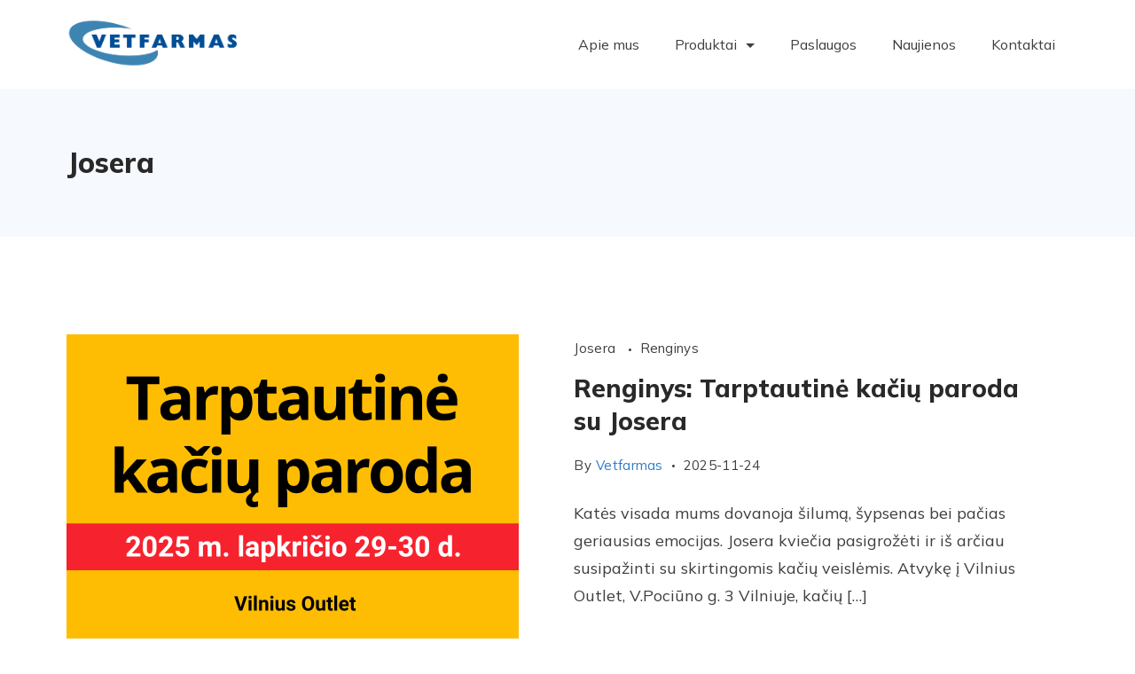

--- FILE ---
content_type: text/html; charset=UTF-8
request_url: https://vetfarmas.lt/?cat=41
body_size: 20275
content:
<!DOCTYPE html>
<html lang="lt-LT">
	
<head itemscope="" itemtype="http://schema.org/WebSite" >
        <meta charset="UTF-8">
<meta name="viewport" content="width=device-width, initial-scale=1">
<link rel="profile" href="https://gmpg.org/xfn/11">
	<title>Josera &#8211; Vetfarmas</title>
<meta name='robots' content='max-image-preview:large' />
<link rel='dns-prefetch' href='//fonts.googleapis.com' />
<link rel="alternate" type="application/rss+xml" title="Vetfarmas &raquo; Įrašų RSS srautas" href="https://vetfarmas.lt/?feed=rss2" />
<link rel="alternate" type="application/rss+xml" title="Vetfarmas &raquo; Komentarų RSS srautas" href="https://vetfarmas.lt/?feed=comments-rss2" />
<link rel="alternate" type="application/rss+xml" title="Vetfarmas &raquo; Kategorijos „Josera“ RSS srautas" href="https://vetfarmas.lt/?feed=rss2&#038;cat=41" />
<style id="ct-main-styles-inline-css">[data-header*="type-1"] .site-header [data-id="logo"] .site-logo-container {--LogoMaxWidth:192px;}[data-header*="type-1"] .site-header [data-id="logo"] .site-title {--fontWeight:700;--textTransform:none;--textDecoration:none;--fontSize:27px;--letterSpacing:0em;--linkInitialColor:var(--paletteColor2);--linkHoverColor:rgba(0, 0, 0, 0);}[data-header*="type-1"] .site-header [data-sticky*="yes"] [data-id="logo"] .site-title {--linkInitialColor:rgba(0, 0, 0, 0);--linkHoverColor:rgba(0, 0, 0, 0);}[data-header*="type-1"] .site-header [data-id="logo"] {--margin:0 !important;}[data-header*="type-1"] .site-header [data-id="menu"] {--menu-items-spacing:40px;--menu-indicator-active-color:var(--paletteColor1);--activeIndicatorbackgroundColor:rgba(80, 129, 245, 0.05);--margin:0 15px !important;}[data-header*="type-1"] .site-header [data-id="menu"] > ul > li > a {--menu-item-height:100%;--fontWeight:400;--textTransform:normal;--fontSize:16px;--lineHeight:2.25;--linkInitialColor:var(--paletteColor1);--linkHoverColor:var(--paletteColor3);--colorHoverType3:#ffffff;}[data-header*="type-1"] .site-header [data-sticky*="yes"] [data-id="menu"] > ul > li > a {--linkInitialColor:var(--paletteColor1);--linkHoverColor:var(--paletteColor3);}[data-header*="type-1"] .site-header [data-id="menu"] .sub-menu {--dropdown-top-offset:0px;--dropdown-width:248px;--dropdown-items-spacing:15px;--fontWeight:400;--fontSize:16px;--linkInitialColor:var(--paletteColor1);--linkHoverColor:var(--paletteColor3);--dropdown-divider:1px dashed rgba(255, 255, 255, 0.1);--background-color:#fff;--background-hover-color:#34414c;--box-shadow:0px 10px 20px rgba(41, 51, 61, 0.1);--border-radius:0px 0px 2px 2px;}[data-header*="type-1"] .site-header [data-row="middle"] {--height:100px;--background-image:none;--background-color:var(--paletteColor5);--borderTop:none;--borderBottom:none;--box-shadow:none;}[data-header*="type-1"] .site-header [data-row="middle"] > div {--borderTop:none;--borderBottom:none;}[data-header*="type-1"] .site-header [data-sticky*="yes"] [data-row="middle"] {--background-image:none;--background-color:var(--paletteColor5);--borderTop:none;--borderBottom:none;--box-shadow:0px 3px 6px rgba(15, 25, 77, 0.05);}[data-header*="type-1"] .site-header [data-sticky] [data-row="middle"] {--stickyShrink:70;}[data-header*="type-1"] .site-header [data-sticky*="yes"] [data-row="middle"] > div {--borderTop:none;--borderBottom:none;}[data-header*="type-1"] [data-id="mobile-menu"] {--fontWeight:400;--fontSize:30px;--linkInitialColor:#242b40;--linkHoverColor:#ff8b3c;--mobile_menu_child_size:14px;--mobile-menu-divider:1px solid rgba(41, 41, 41, 0.2);--padding:5px 0;}[data-header*="type-1"] #offcanvas > section {--background-image:none;--background-color:#ffffff;}[data-header*="type-1"] #offcanvas {--background-image:none;--background-color:rgba(255,255,255,0);--side-panel-width:500px;}[data-header*="type-1"] [data-behaviour*="side"] {--box-shadow:0px 0px 70px rgba(0, 0, 0, 0.35);}[data-header*="type-1"] #offcanvas .close-button {--closeButtonColor:var(--paletteColor2);--closeButtonHoverColor:var(--paletteColor3);--closeButtonBackground:transparent;}[data-header*="type-1"] [data-id="trigger"] {--linkInitialColor:#242b40;--linkHoverColor:#ff8b3c;--secondColor:#eeeeee;--secondColorHover:#eeeeee;--fontWeight:400;--fontSize:18px;}[data-header*="type-1"] [data-sticky*="yes"] [data-id="trigger"] {--linkInitialColor:#242b40;--linkHoverColor:#ff8b3c;}[data-header*="type-1"] {--headerStickyHeight:70px;}[data-footer*="type-1"] footer.cb__footer [data-row="bottom"] > div {--container-spacing:25px;--items-gap:200px;--vertical-alignment:flex-start;--grid-template-colummns:2fr 1fr;}[data-footer*="type-1"] footer.cb__footer [data-row="bottom"] .widget-title {--textTransform:uppercase;--fontSize:16px;--lineHeight:1.75;--letterSpacing:0.4px;--headingColor:var(--paletteColor5);}[data-footer*="type-1"] footer.cb__footer [data-row="bottom"] .widget > *:not(.widget-title) {--color:var(--paletteColor5);--headingColor:var(--paletteColor5);}[data-footer*="type-1"] footer.cb__footer [data-row="bottom"] .widget {--linkInitialColor:var(--paletteColor5);--linkHoverColor:var(--paletteColor5);}[data-footer*="type-1"] footer.cb__footer [data-row="bottom"] [data-divider="columns"] {--border:none;}[data-footer*="type-1"] footer.cb__footer [data-row="bottom"] {--background-image:none;--background-color:#001930;}[data-footer*="type-1"] [data-id="copyright"] {--fontWeight:400;--fontSize:14px;--lineHeight:2.28em;--color:rgba(255, 255, 255, 0.5);--linkInitialColor:rgba(255, 255, 255, 0.5);--linkHoverColor:var(--paletteColor3);}[data-footer*="type-1"] [data-column="copyright"] {--horizontal-alignment:left;--vertical-alignment:flex-start;}[data-footer*="type-1"] footer.cb__footer [data-id="menu"] {--menu-items-spacing:30px;}[data-footer*="type-1"] footer.cb__footer [data-column="menu"] {--horizontal-alignment:flex-end;}[data-footer*="type-1"] footer.cb__footer [data-id="menu"] ul {--fontWeight:400;--textTransform:normal;--fontSize:14px;--lineHeight:1.3;--letterSpacing:0.3px;}[data-footer*="type-1"] footer.cb__footer [data-id="menu"] > ul > li > a {--linkInitialColor:rgba(255, 255, 255, 0.5);--linkHoverColor:var(--paletteColor3);}[data-footer*="type-1"] footer.cb__footer [data-row="middle"] > div {--container-spacing:70px;--items-gap:70px;--grid-template-colummns:1fr 1fr 2fr;}[data-footer*="type-1"] footer.cb__footer [data-row="middle"] .widget-title {--fontFamily:'Mulish', Sans-Serif;--fontWeight:400;--textTransform:capitalize;--fontSize:20px;--lineHeight:32px;--letterSpacing:0.4px;--headingColor:var(--paletteColor5);}[data-footer*="type-1"] footer.cb__footer [data-row="middle"] .widget > *:not(.widget-title) {--fontFamily:'Mulish', Sans-Serif;--fontWeight:400;--fontSize:16px;--lineHeight:32px;--color:rgba(255, 255, 255, 0.5);--headingColor:var(--paletteColor5);}[data-footer*="type-1"] footer.cb__footer [data-row="middle"] .widget {--linkInitialColor:rgba(255, 255, 255, 0.5);--linkHoverColor:var(--paletteColor3);}[data-footer*="type-1"] footer.cb__footer [data-row="middle"] [data-divider="columns"] {--border:none;}[data-footer*="type-1"] footer.cb__footer [data-row="middle"] {--background-image:none;--background-color:#001930;}[data-footer*="type-1"] [data-id="socials"].cb__footer-socials {--icon-size:17px;--spacing:15px;}[data-footer*="type-1"] [data-column="socials"] {--horizontal-alignment:flex-start;--vertical-alignment:flex-start;}[data-footer*="type-1"] [data-id="socials"].cb__footer-socials [data-color="custom"] {--icon-color:rgba(255, 255, 255, 0.5);--icon-hover-color:var(--paletteColor5);--background-color:var(--paletteColor1);--background-hover-color:var(--paletteColor3);}[data-footer*="type-1"] [data-id="socials"].cb__footer-socials .cb__label {--visibility:none;}:root {--fontFamily:'Mulish', Sans-Serif;--fontWeight:400;--fontSize:18px;--lineHeight:1.777778em;--btnFontWeight:400;--btnFontSize:18px;--btnLineHeight:1.2;--archiveCategoryDividerInitialColorFirst:var(--paletteColor1);--archiveCategoryDividerHoverColorFirst:var(--paletteColor3);--archiveHeadingFontSize:28px;--formBorderInitialColor:#e0e5eb;--formBorderFocusColor:var(--paletteColor1);--formBorderSize:1px;--radioCheckboxInitialColor:#d5d8de;--radioCheckboxAccentColor:var(--paletteColor1);--primaryColor:var(--paletteColor1);--baseColor:var(--paletteColor7);--genheadingColor:var(--paletteColor2);--genLinkColor:var(--paletteColor3);--genLinkHoverColor:var(--paletteColor4);--textSelectionColor:var(--paletteColor5);--textSelectionHoverColor:var(--paletteColor3);--genborderColor:var(--paletteColor6);--btnTextColor:var(--paletteColor5);--btnTextHoverColor:var(--paletteColor3);--btnBgColor:var(--paletteColor3);--btnBgHoverColor:rgba(255, 255, 255, 0);--btnBorderColor:var(--paletteColor3);--btnBorderHoverColor:var(--paletteColor3);--paletteColor1:rgba(41, 41, 41, 0.9);--paletteColor2:#292929;--paletteColor3:#307ac9;--paletteColor4:#5081F5;--paletteColor5:#ffffff;--paletteColor6:#EDF2FE;--paletteColor7:#F6F9FE;--paletteColor8:#F9FBFE;--color:var(--paletteColor2);--linkInitialColor:var(--paletteColor1);--linkHoverColor:var(--paletteColor2);--selectionTextColor:var(--paletteColor5);--selectionBackgroundColor:var(--paletteColor1);--border-color:rgba(224, 229, 235, 0.9);--headingColor:var(--paletteColor4);--contentSpacing:1.5em;--bottonRoundness:4px;--buttonPadding:18px 72px;--buttonMinHeight:45px;--buttonBorderRadius:3px;--buttonTextInitialColor:var(--paletteColor5);--buttonTextHoverColor:var(--paletteColor5);--buttonInitialColor:var(--paletteColor3);--buttonHoverColor:var(--paletteColor2);--container-max-width:1290px;--content-vertical-spacing:60px;--narrow-container-max-width:750px;--wide-offset:130px;--sidebarWidth:27%;--sidebarWidthNoUnit:27;--sidebarGap:4%;--sidebarOffset:50px;--contentSidebarWidth:28%;--sidebarWidgetSpacing:64px;--widgetsContentAreaSpacing:10px 10px 20px 20px;--breadcrumbsColor:rgba(41,41,41,0.30);--breadcrumbsCurrentColor:var(--paletteColor1);--breadcrumbsSeparatorColor:rgba(41,41,41,0.30);--linkHighlightColor:var(--paletteColor3);--linkHighlightHoverColor:var(--paletteColor1);--linkHighlightBackgroundColor:var(--paletteColor6);--linkHighlightBackgroundHoverColor:var(--paletteColor3);--authorFontColor:var(--paletteColor2);--searchFontColor:var(--paletteColor2);--archiveFontColor:var(--paletteColor2);--blogFontColor:var(--paletteColor2);--titleColor:var(--paletteColor1);--relatedPostCategoryDividerInitialColor:var(--paletteColor1);--relatedPostCategoryDividerHoverColor:var(--paletteColor3);--captionOverlayColor:var(--paletteColor1);--captionColor:var(--paletteColor8);--containerWidth:1160px;--containerContentMaxWidth:728px;--containerVerticalMargin:80px;}h1, .block-editor-page .editor-styles-wrapper h1, .block-editor-page .editor-post-title__block .editor-post-title__input {--fontFamily:'Mulish', Sans-Serif;--fontWeight:800;--fontSize:50px;--lineHeight:1.5;}h2 {--fontFamily:'Mulish', Sans-Serif;--fontWeight:800;--fontSize:40px;--lineHeight:1.339em;}h3 {--fontFamily:'Mulish', Sans-Serif;--fontWeight:800;--fontSize:30px;--lineHeight:1.339;}h4 {--fontWeight:700;--fontSize:26px;--lineHeight:1.5;}h5 {--fontWeight:700;--fontSize:20px;--lineHeight:30px;}h6 {--fontWeight:700;--fontSize:18px;--lineHeight:1.5;}.wp-block-quote.is-style-large p, .wp-block-pullquote p, .rt-quote-widget blockquote {--fontFamily:'Georgia', Sans-Serif;--fontWeight:600;--fontSize:25px;}code, kbd, samp, pre {--fontFamily:'monospace', Sans-Serif;--fontWeight:400;--fontSize:16px;}.rt-sidebar .widget-title {--fontSize:18px;}.entry-summary > .product_title {--fontSize:30px;}.entry-summary .price {--fontWeight:700;--fontSize:20px;}.rishi-breadcrumb-main-wrap .rishi-breadcrumbs {--fontFamily:-apple-system, BlinkMacSystemFont, 'Segoe UI', Roboto, Helvetica, Arial, sans-serif, 'Apple Color Emoji', 'Segoe UI Emoji', 'Segoe UI Symbol';--fontWeight:500;--fontSize:14px;}.woocommerce-store-notice.demo_store {--fontWeight:400;--fontSize:18px;}.woocommerce-page .archive-title-wrapper .tagged-in-wrapper h1 {--fontWeight:700;--fontSize:40px;--lineHeight:1.75;}.cb__menu-trigger .cb__label {--fontWeight:400;--fontSize:18px;}.rt-featured-image .rt-caption-wrap {--fontWeight:400;--fontSize:14px;--lineHeight:1.5;--captionPadding:10px;}body {--background-image:none;--background-color:var(--paletteColor5);}.entry-header .page-title {--fontSize:32px;}.entry-header .entry-meta {--fontWeight:600;--textTransform:uppercase;--fontSize:12px;--lineHeight:1.5;}.entry-header .rt-breadcrumbs {--fontWeight:600;--textTransform:uppercase;--fontSize:12px;}.hero-section[data-type="type-1"] {--margin-bottom:50px;}.page .main-content-wrapper .entry-header {--margin-bottom:50px;}.cb__pagination {--spacing:80px;}.cb__pagination[data-divider] {--border:none;}[data-pagination="simple"] {--colorActive:#ffffff;}[data-prefix="blog"] .entry-card .entry-title {--fontSize:20px;--lineHeight:1.3;}[data-prefix="blog"] .entry-excerpt {--fontSize:16px;}[data-prefix="blog"] .entry-card .entry-meta {--fontWeight:600;--textTransform:uppercase;--fontSize:12px;}[data-prefix="blog"] [data-cards="boxed"] .entry-card {--cardBackground:#ffffff;--border:none;--cardSpacing:35px;--box-shadow:0px 12px 18px -6px rgba(34, 56, 101, 0.04);}[data-prefix="blog"] .entry-card {--entry-divider:1px solid rgba(224, 229, 235, 0.8);}[data-prefix="blog"] [data-cards="simple"] .entry-card {--border:1px dashed rgba(224, 229, 235, 0.8);}[data-prefix="categories"] .entry-card .entry-title {--fontSize:20px;--lineHeight:1.3;}[data-prefix="categories"] .entry-excerpt {--fontSize:16px;}[data-prefix="categories"] .entry-card .entry-meta {--fontWeight:600;--textTransform:uppercase;--fontSize:12px;}[data-prefix="categories"] [data-cards="boxed"] .entry-card {--cardBackground:#ffffff;--border:none;--cardSpacing:35px;--box-shadow:0px 12px 18px -6px rgba(34, 56, 101, 0.04);}[data-prefix="categories"] .entry-card {--entry-divider:1px solid rgba(224, 229, 235, 0.8);}[data-prefix="categories"] [data-cards="simple"] .entry-card {--border:1px dashed rgba(224, 229, 235, 0.8);}[data-prefix="author"] .entry-card .entry-title {--fontSize:20px;--lineHeight:1.3;}[data-prefix="author"] .entry-excerpt {--fontSize:16px;}[data-prefix="author"] .entry-card .entry-meta {--fontWeight:600;--textTransform:uppercase;--fontSize:12px;}[data-prefix="author"] [data-cards="boxed"] .entry-card {--cardBackground:#ffffff;--border:none;--cardSpacing:35px;--box-shadow:0px 12px 18px -6px rgba(34, 56, 101, 0.04);}[data-prefix="author"] .entry-card {--entry-divider:1px solid rgba(224, 229, 235, 0.8);}[data-prefix="author"] [data-cards="simple"] .entry-card {--border:1px dashed rgba(224, 229, 235, 0.8);}[data-prefix="search"] .entry-card .entry-title {--fontSize:20px;--lineHeight:1.3;}[data-prefix="search"] .entry-excerpt {--fontSize:16px;}[data-prefix="search"] .entry-card .entry-meta {--fontWeight:600;--textTransform:uppercase;--fontSize:12px;}[data-prefix="search"] [data-cards="boxed"] .entry-card {--cardBackground:#ffffff;--border:none;--cardSpacing:35px;--box-shadow:0px 12px 18px -6px rgba(34, 56, 101, 0.04);}[data-prefix="search"] .entry-card {--entry-divider:1px solid rgba(224, 229, 235, 0.8);}[data-prefix="search"] [data-cards="simple"] .entry-card {--border:1px dashed rgba(224, 229, 235, 0.8);}form textarea {--formInputHeight:170px;}#secondary {--widgetsHeadingColor:var(--sidebarWidgetsTitleColor);--widgetsFontSize:18px;}.widget-area > * {--widgetsLinkColor:var(--primaryColor);}.widget-area {--widgetsLinkHoverColor:var(--paletteColor3);--sidebarBackgroundColor:var(--paletteColor5);--border:none;--border:1px solid var(--paletteColor6);--sidebar-widgets-spacing:60px;--sidebarInnerSpacing:35px;--box-shadow:0px 12px 18px -6px rgba(34, 56, 101, 0.04);}.widget > *:not(.widget-title) {--headingColor:var(--paletteColor2);}.rishi-breadcrumb-main-wrap {--alignment:left;--padding:0px 0px 10px 0px;}.page .entry-header {--alignment:left;--margin-bottom:50px;}.box-layout.page .main-content-wrapper, .content-box-layout.page .main-content-wrapper {--background-image:none;--background-color:var(--paletteColor5);--padding:40px;--box-radius:3px;}.box-layout.single .main-content-wrapper, .content-box-layout.single .main-content-wrapper {--background-image:none;--background-color:var(--paletteColor5);--padding:40px;--box-radius:3px;}.archive.author .site-content .archive-title-wrapper {--width:142px;--margin:78px;--alignment:left;--authorMargin:30px;--background-image:none;--background-color:var(--paletteColor7);}.search .site-content .archive-title-wrapper {--alignment:left;--margin:78px;--searchMargin:30px;--background-image:none;--background-color:var(--paletteColor7);}.archive .site-content .archive-title-wrapper {--margin:60px;--alignment:left;--archiveMargin:30px;--background-image:none;--background-color:var(--paletteColor7);}.blog .site-content .archive-title-wrapper {--background-image:none;--background-color:var(--paletteColor7);--alignment:left;--margin:20px;}.cb__share-box {--icon-size:15px;--iconSpacing:0px 10px 10px 0px;--alignment:left;--fontWeight:500;--fontSize:14px;--lineHeight:1.2;}.cb__share-box[data-location="top"] {--margin:10px;}.cb__share-box[data-location="bottom"] {--margin:10px;}.cb__share-box[data-sticky="yes"] {--topOffset:150px;--sideOffset:15px;}[data-prefix="single_blog_post"] .post-navigation {--margin:80px;--linkInitialColor:var(--color);}[data-prefix="single_blog_post"] .rt-related-posts-container {--padding:70px;--background-image:none;--background-color:#eff1f5;--visibility:block;}[data-prefix="single_blog_post"] .rt-related-posts {--visibility:grid;}[data-prefix="single_blog_post"] .related-entry-title {--linkInitialColor:var(--color);}.to_top {--topButtonIconColorDefault:var(--paletteColor5);--topButtonIconColorHover:var(--paletteColor5);--topButtonShapeBackgroundDefault:var(--paletteColor3);--topButtonShapeBackgroundHover:var(--paletteColor2);--topButtonBorderDefaultColor:var(--paletteColor3);--topButtonBorderHoverColor:var(--paletteColor2);--topButtonSize:18px;--topButtonOffset:25px;--sideButtonOffset:25px;--top-button-border:1px;--top-button-border-radius:1px;--top_button_padding:10px;}.rishi-container[data-strech="full"] {--streched-padding:0px;}</style>
<style id="ct-main-styles-tablet-inline-css" media="(max-width: 999.98px)">[data-header*="type-1"] .site-header [data-id="logo"] .site-logo-container {--LogoMaxWidth:150px;}[data-header*="type-1"] .site-header [data-row="middle"] {--height:70px;}[data-header*="type-1"] [data-id="mobile-menu"] {--fontSize:20px;}[data-header*="type-1"] #offcanvas > section {--background-image:none;--background-color:var(--paletteColor5);}[data-header*="type-1"] #offcanvas {--side-panel-width:65vw;}[data-header*="type-1"] {--headerStickyHeight:49px;}[data-footer*="type-1"] footer.cb__footer [data-row="bottom"] > div {--items-gap:40px;--vertical-alignment:center;--grid-template-colummns:repeat(2, 1fr);}[data-footer*="type-1"] footer.cb__footer [data-column="menu"] {--horizontal-alignment:flex-start;--vertical-alignment:center;}[data-footer*="type-1"] footer.cb__footer [data-row="middle"] > div {--container-spacing:50px;--items-gap:40px;--grid-template-colummns:initial;}.entry-header .page-title {--fontSize:30px;}.hero-section[data-type="type-1"] {--margin-bottom:30px;}.page .main-content-wrapper .entry-header {--margin-bottom:30px;}.cb__pagination {--spacing:60px;}:root {--sidebarWidgetSpacing:50px;--widgetsContentAreaSpacing:0px;--containerWidth:992px;--containerContentMaxWidth:500px;}#secondary {--widgetsFontSize:16px;}.widget-area {--sidebar-widgets-spacing:40px;}.page .entry-header {--margin-bottom:30px;}.box-layout.page .main-content-wrapper, .content-box-layout.page .main-content-wrapper {--padding:15px;}.box-layout.single .main-content-wrapper, .content-box-layout.single .main-content-wrapper {--padding:15px;}.archive.author .site-content .archive-title-wrapper {--width:100px;--margin:30px;}.search .site-content .archive-title-wrapper {--margin:30px;}.archive .site-content .archive-title-wrapper {--margin:30px;}[data-prefix="single_blog_post"] .post-navigation {--margin:60px;}[data-prefix="single_blog_post"] .rt-related-posts-container {--padding:50px;--visibility:none;}[data-prefix="single_blog_post"] .rt-related-posts {--visibility:none;}.rishi-container[data-strech="full"] {--streched-padding:30px;}</style>
<style id="ct-main-styles-mobile-inline-css" media="(max-width: 689.98px)">[data-header*="type-1"] .site-header [data-id="logo"] .site-logo-container {--LogoMaxWidth:120px;}[data-header*="type-1"] [data-id="mobile-menu"] {--fontSize:16px;--margin:0 0 20px 0;}[data-header*="type-1"] #offcanvas {--background-image:none;--background-color:rgba(115, 92, 92, 0);--side-panel-width:90vw;}[data-header*="type-1"] [data-behaviour*="side"] {--box-shadow:0px 0px 70px rgba(0, 0, 0, 0);}[data-footer*="type-1"] footer.cb__footer [data-row="bottom"] > div {--container-spacing:30px;--items-gap:15px;--grid-template-colummns:initial;}[data-footer*="type-1"] [data-column="copyright"] {--horizontal-alignment:center;}[data-footer*="type-1"] footer.cb__footer [data-column="menu"] {--horizontal-alignment:center;--vertical-alignment:flex-start;}[data-footer*="type-1"] footer.cb__footer [data-row="middle"] > div {--container-spacing:40px;--grid-template-colummns:initial;}h1, .block-editor-page .editor-styles-wrapper h1, .block-editor-page .editor-post-title__block .editor-post-title__input {--fontSize:42px;}h2 {--fontSize:34px;}h3 {--fontSize:28px;}h4 {--fontSize:24px;}.entry-header .page-title {--fontSize:25px;}.cb__pagination {--spacing:50px;}[data-prefix="blog"] .entry-card .entry-title {--fontSize:18px;}[data-prefix="blog"] [data-cards="boxed"] .entry-card {--cardSpacing:25px;}[data-prefix="categories"] .entry-card .entry-title {--fontSize:18px;}[data-prefix="categories"] [data-cards="boxed"] .entry-card {--cardSpacing:25px;}[data-prefix="author"] .entry-card .entry-title {--fontSize:18px;}[data-prefix="author"] [data-cards="boxed"] .entry-card {--cardSpacing:25px;}[data-prefix="search"] .entry-card .entry-title {--fontSize:18px;}[data-prefix="search"] [data-cards="boxed"] .entry-card {--cardSpacing:25px;}:root {--content-vertical-spacing:50px;--sidebarWidgetSpacing:30px;--containerWidth:420px;--containerContentMaxWidth:400px;}#secondary {--widgetsFontSize:14px;}.archive.author .site-content .archive-title-wrapper {--width:80px;}[data-prefix="single_blog_post"] .post-navigation {--margin:40px;}[data-prefix="single_blog_post"] .rt-related-posts-container {--padding:30px;}.rishi-container[data-strech="full"] {--streched-padding:15px;}</style>
<style id='wp-img-auto-sizes-contain-inline-css'>
img:is([sizes=auto i],[sizes^="auto," i]){contain-intrinsic-size:3000px 1500px}
/*# sourceURL=wp-img-auto-sizes-contain-inline-css */
</style>
<style id='wp-emoji-styles-inline-css'>

	img.wp-smiley, img.emoji {
		display: inline !important;
		border: none !important;
		box-shadow: none !important;
		height: 1em !important;
		width: 1em !important;
		margin: 0 0.07em !important;
		vertical-align: -0.1em !important;
		background: none !important;
		padding: 0 !important;
	}
/*# sourceURL=wp-emoji-styles-inline-css */
</style>
<link rel='stylesheet' id='wp-block-library-css' href='https://vetfarmas.lt/wp-includes/css/dist/block-library/style.min.css?ver=6.9' media='all' />
<style id='global-styles-inline-css'>
:root{--wp--preset--aspect-ratio--square: 1;--wp--preset--aspect-ratio--4-3: 4/3;--wp--preset--aspect-ratio--3-4: 3/4;--wp--preset--aspect-ratio--3-2: 3/2;--wp--preset--aspect-ratio--2-3: 2/3;--wp--preset--aspect-ratio--16-9: 16/9;--wp--preset--aspect-ratio--9-16: 9/16;--wp--preset--color--black: #000000;--wp--preset--color--cyan-bluish-gray: #abb8c3;--wp--preset--color--white: #ffffff;--wp--preset--color--pale-pink: #f78da7;--wp--preset--color--vivid-red: #cf2e2e;--wp--preset--color--luminous-vivid-orange: #ff6900;--wp--preset--color--luminous-vivid-amber: #fcb900;--wp--preset--color--light-green-cyan: #7bdcb5;--wp--preset--color--vivid-green-cyan: #00d084;--wp--preset--color--pale-cyan-blue: #8ed1fc;--wp--preset--color--vivid-cyan-blue: #0693e3;--wp--preset--color--vivid-purple: #9b51e0;--wp--preset--color--palette-color-1: var(--paletteColor1, rgba(41, 41, 41, 0.9));--wp--preset--color--palette-color-2: var(--paletteColor2, #292929);--wp--preset--color--palette-color-3: var(--paletteColor3, #307ac9);--wp--preset--color--palette-color-4: var(--paletteColor4, #5081F5);--wp--preset--color--palette-color-5: var(--paletteColor5, #ffffff);--wp--preset--color--palette-color-6: var(--paletteColor6, #EDF2FE);--wp--preset--color--palette-color-7: var(--paletteColor7, #F6F9FE);--wp--preset--color--palette-color-8: var(--paletteColor8, #F9FBFE);--wp--preset--gradient--vivid-cyan-blue-to-vivid-purple: linear-gradient(135deg,rgba(6,147,227,1) 0%,rgb(155,81,224) 100%);--wp--preset--gradient--light-green-cyan-to-vivid-green-cyan: linear-gradient(135deg,rgb(122,220,180) 0%,rgb(0,208,130) 100%);--wp--preset--gradient--luminous-vivid-amber-to-luminous-vivid-orange: linear-gradient(135deg,rgba(252,185,0,1) 0%,rgba(255,105,0,1) 100%);--wp--preset--gradient--luminous-vivid-orange-to-vivid-red: linear-gradient(135deg,rgba(255,105,0,1) 0%,rgb(207,46,46) 100%);--wp--preset--gradient--very-light-gray-to-cyan-bluish-gray: linear-gradient(135deg,rgb(238,238,238) 0%,rgb(169,184,195) 100%);--wp--preset--gradient--cool-to-warm-spectrum: linear-gradient(135deg,rgb(74,234,220) 0%,rgb(151,120,209) 20%,rgb(207,42,186) 40%,rgb(238,44,130) 60%,rgb(251,105,98) 80%,rgb(254,248,76) 100%);--wp--preset--gradient--blush-light-purple: linear-gradient(135deg,rgb(255,206,236) 0%,rgb(152,150,240) 100%);--wp--preset--gradient--blush-bordeaux: linear-gradient(135deg,rgb(254,205,165) 0%,rgb(254,45,45) 50%,rgb(107,0,62) 100%);--wp--preset--gradient--luminous-dusk: linear-gradient(135deg,rgb(255,203,112) 0%,rgb(199,81,192) 50%,rgb(65,88,208) 100%);--wp--preset--gradient--pale-ocean: linear-gradient(135deg,rgb(255,245,203) 0%,rgb(182,227,212) 50%,rgb(51,167,181) 100%);--wp--preset--gradient--electric-grass: linear-gradient(135deg,rgb(202,248,128) 0%,rgb(113,206,126) 100%);--wp--preset--gradient--midnight: linear-gradient(135deg,rgb(2,3,129) 0%,rgb(40,116,252) 100%);--wp--preset--gradient--juicy-peach: linear-gradient(to right, #ffecd2 0%, #fcb69f 100%);--wp--preset--gradient--young-passion: linear-gradient(to right, #ff8177 0%, #ff867a 0%, #ff8c7f 21%, #f99185 52%, #cf556c 78%, #b12a5b 100%);--wp--preset--gradient--true-sunset: linear-gradient(to right, #fa709a 0%, #fee140 100%);--wp--preset--gradient--morpheus-den: linear-gradient(to top, #30cfd0 0%, #330867 100%);--wp--preset--gradient--plum-plate: linear-gradient(135deg, #667eea 0%, #764ba2 100%);--wp--preset--gradient--aqua-splash: linear-gradient(15deg, #13547a 0%, #80d0c7 100%);--wp--preset--gradient--love-kiss: linear-gradient(to top, #ff0844 0%, #ffb199 100%);--wp--preset--gradient--new-retrowave: linear-gradient(to top, #3b41c5 0%, #a981bb 49%, #ffc8a9 100%);--wp--preset--gradient--plum-bath: linear-gradient(to top, #cc208e 0%, #6713d2 100%);--wp--preset--gradient--high-flight: linear-gradient(to right, #0acffe 0%, #495aff 100%);--wp--preset--gradient--teen-party: linear-gradient(-225deg, #FF057C 0%, #8D0B93 50%, #321575 100%);--wp--preset--gradient--fabled-sunset: linear-gradient(-225deg, #231557 0%, #44107A 29%, #FF1361 67%, #FFF800 100%);--wp--preset--gradient--arielle-smile: radial-gradient(circle 248px at center, #16d9e3 0%, #30c7ec 47%, #46aef7 100%);--wp--preset--gradient--itmeo-branding: linear-gradient(180deg, #2af598 0%, #009efd 100%);--wp--preset--gradient--deep-blue: linear-gradient(to right, #6a11cb 0%, #2575fc 100%);--wp--preset--gradient--strong-bliss: linear-gradient(to right, #f78ca0 0%, #f9748f 19%, #fd868c 60%, #fe9a8b 100%);--wp--preset--gradient--sweet-period: linear-gradient(to top, #3f51b1 0%, #5a55ae 13%, #7b5fac 25%, #8f6aae 38%, #a86aa4 50%, #cc6b8e 62%, #f18271 75%, #f3a469 87%, #f7c978 100%);--wp--preset--gradient--purple-division: linear-gradient(to top, #7028e4 0%, #e5b2ca 100%);--wp--preset--gradient--cold-evening: linear-gradient(to top, #0c3483 0%, #a2b6df 100%, #6b8cce 100%, #a2b6df 100%);--wp--preset--gradient--mountain-rock: linear-gradient(to right, #868f96 0%, #596164 100%);--wp--preset--gradient--desert-hump: linear-gradient(to top, #c79081 0%, #dfa579 100%);--wp--preset--gradient--ethernal-constance: linear-gradient(to top, #09203f 0%, #537895 100%);--wp--preset--gradient--happy-memories: linear-gradient(-60deg, #ff5858 0%, #f09819 100%);--wp--preset--gradient--grown-early: linear-gradient(to top, #0ba360 0%, #3cba92 100%);--wp--preset--gradient--morning-salad: linear-gradient(-225deg, #B7F8DB 0%, #50A7C2 100%);--wp--preset--gradient--night-call: linear-gradient(-225deg, #AC32E4 0%, #7918F2 48%, #4801FF 100%);--wp--preset--gradient--mind-crawl: linear-gradient(-225deg, #473B7B 0%, #3584A7 51%, #30D2BE 100%);--wp--preset--gradient--angel-care: linear-gradient(-225deg, #FFE29F 0%, #FFA99F 48%, #FF719A 100%);--wp--preset--gradient--juicy-cake: linear-gradient(to top, #e14fad 0%, #f9d423 100%);--wp--preset--gradient--rich-metal: linear-gradient(to right, #d7d2cc 0%, #304352 100%);--wp--preset--gradient--mole-hall: linear-gradient(-20deg, #616161 0%, #9bc5c3 100%);--wp--preset--gradient--cloudy-knoxville: linear-gradient(120deg, #fdfbfb 0%, #ebedee 100%);--wp--preset--gradient--soft-grass: linear-gradient(to top, #c1dfc4 0%, #deecdd 100%);--wp--preset--gradient--saint-petersburg: linear-gradient(135deg, #f5f7fa 0%, #c3cfe2 100%);--wp--preset--gradient--everlasting-sky: linear-gradient(135deg, #fdfcfb 0%, #e2d1c3 100%);--wp--preset--gradient--kind-steel: linear-gradient(-20deg, #e9defa 0%, #fbfcdb 100%);--wp--preset--gradient--over-sun: linear-gradient(60deg, #abecd6 0%, #fbed96 100%);--wp--preset--gradient--premium-white: linear-gradient(to top, #d5d4d0 0%, #d5d4d0 1%, #eeeeec 31%, #efeeec 75%, #e9e9e7 100%);--wp--preset--gradient--clean-mirror: linear-gradient(45deg, #93a5cf 0%, #e4efe9 100%);--wp--preset--gradient--wild-apple: linear-gradient(to top, #d299c2 0%, #fef9d7 100%);--wp--preset--gradient--snow-again: linear-gradient(to top, #e6e9f0 0%, #eef1f5 100%);--wp--preset--gradient--confident-cloud: linear-gradient(to top, #dad4ec 0%, #dad4ec 1%, #f3e7e9 100%);--wp--preset--gradient--glass-water: linear-gradient(to top, #dfe9f3 0%, white 100%);--wp--preset--gradient--perfect-white: linear-gradient(-225deg, #E3FDF5 0%, #FFE6FA 100%);--wp--preset--font-size--small: 13px;--wp--preset--font-size--medium: 20px;--wp--preset--font-size--large: 36px;--wp--preset--font-size--x-large: 42px;--wp--preset--spacing--20: 0.44rem;--wp--preset--spacing--30: 0.67rem;--wp--preset--spacing--40: 1rem;--wp--preset--spacing--50: 1.5rem;--wp--preset--spacing--60: 2.25rem;--wp--preset--spacing--70: 3.38rem;--wp--preset--spacing--80: 5.06rem;--wp--preset--shadow--natural: 6px 6px 9px rgba(0, 0, 0, 0.2);--wp--preset--shadow--deep: 12px 12px 50px rgba(0, 0, 0, 0.4);--wp--preset--shadow--sharp: 6px 6px 0px rgba(0, 0, 0, 0.2);--wp--preset--shadow--outlined: 6px 6px 0px -3px rgb(255, 255, 255), 6px 6px rgb(0, 0, 0);--wp--preset--shadow--crisp: 6px 6px 0px rgb(0, 0, 0);}:where(.is-layout-flex){gap: 0.5em;}:where(.is-layout-grid){gap: 0.5em;}body .is-layout-flex{display: flex;}.is-layout-flex{flex-wrap: wrap;align-items: center;}.is-layout-flex > :is(*, div){margin: 0;}body .is-layout-grid{display: grid;}.is-layout-grid > :is(*, div){margin: 0;}:where(.wp-block-columns.is-layout-flex){gap: 2em;}:where(.wp-block-columns.is-layout-grid){gap: 2em;}:where(.wp-block-post-template.is-layout-flex){gap: 1.25em;}:where(.wp-block-post-template.is-layout-grid){gap: 1.25em;}.has-black-color{color: var(--wp--preset--color--black) !important;}.has-cyan-bluish-gray-color{color: var(--wp--preset--color--cyan-bluish-gray) !important;}.has-white-color{color: var(--wp--preset--color--white) !important;}.has-pale-pink-color{color: var(--wp--preset--color--pale-pink) !important;}.has-vivid-red-color{color: var(--wp--preset--color--vivid-red) !important;}.has-luminous-vivid-orange-color{color: var(--wp--preset--color--luminous-vivid-orange) !important;}.has-luminous-vivid-amber-color{color: var(--wp--preset--color--luminous-vivid-amber) !important;}.has-light-green-cyan-color{color: var(--wp--preset--color--light-green-cyan) !important;}.has-vivid-green-cyan-color{color: var(--wp--preset--color--vivid-green-cyan) !important;}.has-pale-cyan-blue-color{color: var(--wp--preset--color--pale-cyan-blue) !important;}.has-vivid-cyan-blue-color{color: var(--wp--preset--color--vivid-cyan-blue) !important;}.has-vivid-purple-color{color: var(--wp--preset--color--vivid-purple) !important;}.has-black-background-color{background-color: var(--wp--preset--color--black) !important;}.has-cyan-bluish-gray-background-color{background-color: var(--wp--preset--color--cyan-bluish-gray) !important;}.has-white-background-color{background-color: var(--wp--preset--color--white) !important;}.has-pale-pink-background-color{background-color: var(--wp--preset--color--pale-pink) !important;}.has-vivid-red-background-color{background-color: var(--wp--preset--color--vivid-red) !important;}.has-luminous-vivid-orange-background-color{background-color: var(--wp--preset--color--luminous-vivid-orange) !important;}.has-luminous-vivid-amber-background-color{background-color: var(--wp--preset--color--luminous-vivid-amber) !important;}.has-light-green-cyan-background-color{background-color: var(--wp--preset--color--light-green-cyan) !important;}.has-vivid-green-cyan-background-color{background-color: var(--wp--preset--color--vivid-green-cyan) !important;}.has-pale-cyan-blue-background-color{background-color: var(--wp--preset--color--pale-cyan-blue) !important;}.has-vivid-cyan-blue-background-color{background-color: var(--wp--preset--color--vivid-cyan-blue) !important;}.has-vivid-purple-background-color{background-color: var(--wp--preset--color--vivid-purple) !important;}.has-black-border-color{border-color: var(--wp--preset--color--black) !important;}.has-cyan-bluish-gray-border-color{border-color: var(--wp--preset--color--cyan-bluish-gray) !important;}.has-white-border-color{border-color: var(--wp--preset--color--white) !important;}.has-pale-pink-border-color{border-color: var(--wp--preset--color--pale-pink) !important;}.has-vivid-red-border-color{border-color: var(--wp--preset--color--vivid-red) !important;}.has-luminous-vivid-orange-border-color{border-color: var(--wp--preset--color--luminous-vivid-orange) !important;}.has-luminous-vivid-amber-border-color{border-color: var(--wp--preset--color--luminous-vivid-amber) !important;}.has-light-green-cyan-border-color{border-color: var(--wp--preset--color--light-green-cyan) !important;}.has-vivid-green-cyan-border-color{border-color: var(--wp--preset--color--vivid-green-cyan) !important;}.has-pale-cyan-blue-border-color{border-color: var(--wp--preset--color--pale-cyan-blue) !important;}.has-vivid-cyan-blue-border-color{border-color: var(--wp--preset--color--vivid-cyan-blue) !important;}.has-vivid-purple-border-color{border-color: var(--wp--preset--color--vivid-purple) !important;}.has-vivid-cyan-blue-to-vivid-purple-gradient-background{background: var(--wp--preset--gradient--vivid-cyan-blue-to-vivid-purple) !important;}.has-light-green-cyan-to-vivid-green-cyan-gradient-background{background: var(--wp--preset--gradient--light-green-cyan-to-vivid-green-cyan) !important;}.has-luminous-vivid-amber-to-luminous-vivid-orange-gradient-background{background: var(--wp--preset--gradient--luminous-vivid-amber-to-luminous-vivid-orange) !important;}.has-luminous-vivid-orange-to-vivid-red-gradient-background{background: var(--wp--preset--gradient--luminous-vivid-orange-to-vivid-red) !important;}.has-very-light-gray-to-cyan-bluish-gray-gradient-background{background: var(--wp--preset--gradient--very-light-gray-to-cyan-bluish-gray) !important;}.has-cool-to-warm-spectrum-gradient-background{background: var(--wp--preset--gradient--cool-to-warm-spectrum) !important;}.has-blush-light-purple-gradient-background{background: var(--wp--preset--gradient--blush-light-purple) !important;}.has-blush-bordeaux-gradient-background{background: var(--wp--preset--gradient--blush-bordeaux) !important;}.has-luminous-dusk-gradient-background{background: var(--wp--preset--gradient--luminous-dusk) !important;}.has-pale-ocean-gradient-background{background: var(--wp--preset--gradient--pale-ocean) !important;}.has-electric-grass-gradient-background{background: var(--wp--preset--gradient--electric-grass) !important;}.has-midnight-gradient-background{background: var(--wp--preset--gradient--midnight) !important;}.has-small-font-size{font-size: var(--wp--preset--font-size--small) !important;}.has-medium-font-size{font-size: var(--wp--preset--font-size--medium) !important;}.has-large-font-size{font-size: var(--wp--preset--font-size--large) !important;}.has-x-large-font-size{font-size: var(--wp--preset--font-size--x-large) !important;}
/*# sourceURL=global-styles-inline-css */
</style>

<style id='classic-theme-styles-inline-css'>
/*! This file is auto-generated */
.wp-block-button__link{color:#fff;background-color:#32373c;border-radius:9999px;box-shadow:none;text-decoration:none;padding:calc(.667em + 2px) calc(1.333em + 2px);font-size:1.125em}.wp-block-file__button{background:#32373c;color:#fff;text-decoration:none}
/*# sourceURL=/wp-includes/css/classic-themes.min.css */
</style>
<link rel='stylesheet' id='contact-form-7-css' href='https://vetfarmas.lt/wp-content/plugins/contact-form-7/includes/css/styles.css?ver=5.7.7' media='all' />
<link rel='stylesheet' id='depicter-front-pre-css' href='https://vetfarmas.lt/wp-content/plugins/depicter/resources/styles/player/depicter-pre.css?ver=1686567750' media='all' />
<link rel="preload" as="style" onload="this.rel='stylesheet';this.onload=null" id='depicter--front-common-css' href='https://vetfarmas.lt/wp-content/plugins/depicter/resources/styles/player/depicter.css?ver=1686567750' media='all' />
<link rel='stylesheet' id='rishi-companion-frontend-css' href='https://vetfarmas.lt/wp-content/plugins/rishi-companion/assets/build/public.css?ver=6.9' media='all' />
<link rel='stylesheet' id='rishi-companion-blocks-public-css' href='https://vetfarmas.lt/wp-content/plugins/rishi-companion/assets/build/blocks.css?ver=6.9' media='all' />
<link rel='stylesheet' id='wpos-slick-style-css' href='https://vetfarmas.lt/wp-content/plugins/wp-logo-showcase-responsive-slider-slider/assets/css/slick.css?ver=3.5.1' media='all' />
<link rel='stylesheet' id='wpls-public-style-css' href='https://vetfarmas.lt/wp-content/plugins/wp-logo-showcase-responsive-slider-slider/assets/css/wpls-public.css?ver=3.5.1' media='all' />
<link rel='stylesheet' id='rishi-style-css' href='https://vetfarmas.lt/wp-content/themes/rishi/style.css?ver=6.9' media='all' />
<style id='rishi-style-inline-css'>
:root{--e-global-color-rishi1:rgba(41, 41, 41, 0.9);--e-global-color-rishi2:#292929;--e-global-color-rishi3:#307ac9;--e-global-color-rishi4:#5081F5;--e-global-color-rishi5:#ffffff;--e-global-color-rishi6:#EDF2FE;--e-global-color-rishi7:#F6F9FE;--e-global-color-rishi8:#F9FBFE;}
/*# sourceURL=rishi-style-inline-css */
</style>
<link rel='stylesheet' id='rishi-child-style-css' href='https://vetfarmas.lt/wp-content/themes/rishi-child/style.css?ver=1.0.0' media='all' />
<link rel='stylesheet' id='rishi-fonts-font-source-google-css' href='https://fonts.googleapis.com/css2?family=Mulish:wght@400;500;600;700;800&#038;display=swap' media='all' />
<script src="https://vetfarmas.lt/wp-includes/js/jquery/jquery.min.js?ver=3.7.1" id="jquery-core-js"></script>
<script src="https://vetfarmas.lt/wp-includes/js/jquery/jquery-migrate.min.js?ver=3.4.1" id="jquery-migrate-js"></script>
<link rel="https://api.w.org/" href="https://vetfarmas.lt/index.php?rest_route=/" /><link rel="alternate" title="JSON" type="application/json" href="https://vetfarmas.lt/index.php?rest_route=/wp/v2/categories/41" /><link rel="EditURI" type="application/rsd+xml" title="RSD" href="https://vetfarmas.lt/xmlrpc.php?rsd" />
<meta name="generator" content="WordPress 6.9" />
<link rel="icon" href="data:,"><meta name="generator" content="Elementor 3.13.4; features: e_dom_optimization, e_optimized_assets_loading, e_optimized_css_loading, a11y_improvements, additional_custom_breakpoints; settings: css_print_method-external, google_font-enabled, font_display-auto">
<link rel="icon" href="https://vetfarmas.lt/wp-content/uploads/2023/06/favicon.ico" sizes="32x32" />
<link rel="icon" href="https://vetfarmas.lt/wp-content/uploads/2023/06/favicon.ico" sizes="192x192" />
<link rel="apple-touch-icon" href="https://vetfarmas.lt/wp-content/uploads/2023/06/favicon.ico" />
<meta name="msapplication-TileImage" content="https://vetfarmas.lt/wp-content/uploads/2023/06/favicon.ico" />
		<style id="wp-custom-css">
			.private-check > .wpcf7-list-item {
  margin: 0px;
}		</style>
		    </head>

<body class="archive category category-josera category-41 wp-custom-logo wp-embed-responsive wp-theme-rishi wp-child-theme-rishi-child hfeed box-layout blog-list rishi-has-blocks full-width rt-loading elementor-default elementor-kit-9"itemscope="" itemtype="http://schema.org/Blog" data-link="type-2" data-forms="classic" data-prefix="categories" data-header="type-1:sticky" data-footer="type-1" >
    	<div id="main-container" class="site">
		<a class="skip-link screen-reader-text" href="#primary">Skip to content</a>
	<header id="header" class="site-header" data-id="type-1" itemscope="" itemtype="https://schema.org/WPHeader" ><div data-device="desktop" ><div class="rt-sticky-container"><div data-sticky="shrink"><div data-row="middle" data-column-set="2" ><div class="customizer_builder__container" ><div data-column="start" data-placements="1" ><div data-items="primary" >
<div class="site-branding" data-id="logo"  data-logo="left"  itemscope="itemscope" itemtype="https://schema.org/Organization" >

								<a href="https://vetfarmas.lt/" class="site-logo-container" rel="home"><img width="1756" height="525" src="https://vetfarmas.lt/wp-content/uploads/2023/05/Pagrindinis-logotipas_VETFARMAS_RGB.png" class="default-logo" alt="Vetfarmas" /></a>										<span class="screen-reader-text site-title " itemprop="name" >
					<a href="https://vetfarmas.lt/" rel="home" itemprop="url" >
						Digital Marketing					</a>
				</span>
						</div>
</div></div><div data-column="end" data-placements="1" ><div data-items="primary" ><nav
	id="header-menu-1"
	class="header-menu-1"
	data-id="menu" 	data-menu="type-1"
	data-dropdown="type-1:simple"		data-responsive="yes"	itemscope="" itemtype="http://schema.org/SiteNavigationElement" >
	<ul id="menu-primary-lt" class="menu"><li id="menu-item-1443" class="menu-item menu-item-type-post_type menu-item-object-page menu-item-1443"><a href="https://vetfarmas.lt/?page_id=793">Apie mus</a></li>
<li id="menu-item-5849" class="menu-item menu-item-type-custom menu-item-object-custom menu-item-has-children menu-item-5849 animated-submenu"><a href="#">Produktai<span class="child-indicator submenu-toggle"><svg xmlns="http://www.w3.org/2000/svg" width="10" height="5" viewBox="0 0 10 5"><path id="Polygon_5" data-name="Polygon 5" d="M5,0l5,5H0Z" transform="translate(10 5) rotate(180)"/></svg></span></a>
<ul class="sub-menu">
	<li id="menu-item-5499" class="menu-item menu-item-type-post_type menu-item-object-page menu-item-5499"><a href="https://vetfarmas.lt/?page_id=4698">Sausas pašaras</a></li>
	<li id="menu-item-5500" class="menu-item menu-item-type-post_type menu-item-object-page menu-item-5500"><a href="https://vetfarmas.lt/?page_id=4713">Veterinarinė dieta</a></li>
	<li id="menu-item-5501" class="menu-item menu-item-type-post_type menu-item-object-page menu-item-5501"><a href="https://vetfarmas.lt/?page_id=928">Veterinarijos vaistai</a></li>
	<li id="menu-item-5507" class="menu-item menu-item-type-post_type menu-item-object-page menu-item-5507"><a href="https://vetfarmas.lt/?page_id=4721">Priežiūros prekės</a></li>
	<li id="menu-item-5502" class="menu-item menu-item-type-post_type menu-item-object-page menu-item-5502"><a href="https://vetfarmas.lt/?page_id=4719">Aksesuarai augintiniams ir žaislai</a></li>
	<li id="menu-item-5514" class="menu-item menu-item-type-post_type menu-item-object-page menu-item-5514"><a href="https://vetfarmas.lt/?page_id=4696">Instrumentai ir kitos priemonės</a></li>
</ul>
</li>
<li id="menu-item-5151" class="menu-item menu-item-type-post_type menu-item-object-page menu-item-5151"><a href="https://vetfarmas.lt/?page_id=5146">Paslaugos</a></li>
<li id="menu-item-3240" class="menu-item menu-item-type-post_type menu-item-object-page current_page_parent menu-item-3240"><a href="https://vetfarmas.lt/?page_id=3061">Naujienos</a></li>
<li id="menu-item-4326" class="menu-item menu-item-type-post_type menu-item-object-page menu-item-4326"><a href="https://vetfarmas.lt/?page_id=1411">Kontaktai</a></li>
</ul></nav>

</div></div></div></div></div></div></div><div data-device="mobile" ><div class="rt-sticky-container"><div data-sticky="shrink"><div data-row="middle" data-column-set="2" ><div class="customizer_builder__container" ><div data-column="start" data-placements="1" ><div data-items="primary" >
<div class="site-branding" data-id="logo"  data-logo="left"  itemscope="itemscope" itemtype="https://schema.org/Organization" >

								<a href="https://vetfarmas.lt/" class="site-logo-container" rel="home"><img width="1756" height="525" src="https://vetfarmas.lt/wp-content/uploads/2023/05/Pagrindinis-logotipas_VETFARMAS_RGB.png" class="default-logo" alt="Vetfarmas" /></a>										<span class="screen-reader-text site-title " itemprop="name" >
					<a href="https://vetfarmas.lt/" rel="home" itemprop="url" >
						Digital Marketing					</a>
				</span>
						</div>
</div></div><div data-column="end" data-placements="1" ><div data-items="primary" >
<a href="#offcanvas" class="cb__header-trigger toggle-btn" data-toggle-target=".main-menu-modal" data-toggle-body-class="showing-main-menu-modal" aria-expanded="false" data-set-focus=".close-main-nav-toggle" data-design="simple" aria-label="Menu" data-id="trigger" >

	<span class="cb__menu-trigger" data-type="type-1">
		<span></span>
	</span>

	<span class="cb__label" hidden>
		Menu	</span>
</a>
</div></div></div></div></div></div></div></header><div class="cb__drawer-header-canvas"><div id="offcanvas" class="cb__panel site-header" data-behaviour="right-side" data-device="mobile" ><section class="mobile-menu-list main-menu-modal cover-modal"> <div class="mobile-menus" aria-label=Mobile>
		<div class="cb__panel-actions">
			<button class="close-button close close-main-nav-toggle" data-toggle-target=".main-menu-modal" data-toggle-body-class="showing-main-menu-modal" aria-expanded="false" data-set-focus=".main-menu-modal">
				<span class="cb__menu-trigger closed">
					<span></span>
				</span>
			</button>
		</div>
		<div class="cb__panel_content" data-device="desktop" ></div><div class="cb__panel_content" data-device="mobile" >
<nav class="mobile-menu has-submenu" data-id="mobile-menu" data-type="type-2" >
	<ul id="menu-primary-lt-1" class=""><li class="menu-item menu-item-type-post_type menu-item-object-page menu-item-1443"><a href="https://vetfarmas.lt/?page_id=793">Apie mus</a></li>
<li class="menu-item menu-item-type-custom menu-item-object-custom menu-item-has-children menu-item-5849"><a href="#">Produktai<span class="child-indicator submenu-toggle"><svg xmlns="http://www.w3.org/2000/svg" width="10" height="5" viewBox="0 0 10 5"><path id="Polygon_5" data-name="Polygon 5" d="M5,0l5,5H0Z" transform="translate(10 5) rotate(180)"/></svg></span></a>
<ul class="sub-menu">
	<li class="menu-item menu-item-type-post_type menu-item-object-page menu-item-5499"><a href="https://vetfarmas.lt/?page_id=4698">Sausas pašaras</a></li>
	<li class="menu-item menu-item-type-post_type menu-item-object-page menu-item-5500"><a href="https://vetfarmas.lt/?page_id=4713">Veterinarinė dieta</a></li>
	<li class="menu-item menu-item-type-post_type menu-item-object-page menu-item-5501"><a href="https://vetfarmas.lt/?page_id=928">Veterinarijos vaistai</a></li>
	<li class="menu-item menu-item-type-post_type menu-item-object-page menu-item-5507"><a href="https://vetfarmas.lt/?page_id=4721">Priežiūros prekės</a></li>
	<li class="menu-item menu-item-type-post_type menu-item-object-page menu-item-5502"><a href="https://vetfarmas.lt/?page_id=4719">Aksesuarai augintiniams ir žaislai</a></li>
	<li class="menu-item menu-item-type-post_type menu-item-object-page menu-item-5514"><a href="https://vetfarmas.lt/?page_id=4696">Instrumentai ir kitos priemonės</a></li>
</ul>
</li>
<li class="menu-item menu-item-type-post_type menu-item-object-page menu-item-5151"><a href="https://vetfarmas.lt/?page_id=5146">Paslaugos</a></li>
<li class="menu-item menu-item-type-post_type menu-item-object-page current_page_parent menu-item-3240"><a href="https://vetfarmas.lt/?page_id=3061">Naujienos</a></li>
<li class="menu-item menu-item-type-post_type menu-item-object-page menu-item-4326"><a href="https://vetfarmas.lt/?page_id=1411">Kontaktai</a></li>
</ul></nav>
</div></div></section></div></div>		<div class="site-content reveal_none_desktop reveal_none_tablet reveal_none_mobile">
							<div class="archive-title-wrapper clear" >
				<div class="rishi-container" data-strech=none>
						<section class="tagged-in-wrapper">
				<div class="rishi-tagged-inner">
										<h1 class="category-title">Josera</h1>				</div>
			</section>
						<section class="rishi-search-count" data-count="no"><span class="srch-results-cnt">
			Showing 10 of 17 Results</span></section>			</div>
		</div>
		        <div class="rishi-container" data-strech=none>
			<div class="main-content-wrapper clear" data-v-spacing="top:bottom" data-page-spacing="top:bottom">
	
	<main id="primary" class="site-main">
		
		<div class="rishi-container-wrap ">
			
<article id="post-6626" class="rt-supports-deeplink post-6626 post type-post status-publish format-standard has-post-thumbnail hentry category-josera category-renginys rishi-post">
	<div class="blog-post-lay">
        <div class="post-content">
			<div class="entry-content-main-wrap">
				<figure class="rt-featured-image  image-contain" ><a href="https://vetfarmas.lt/?p=6626"><div class="rt-image-container"><img width="510" height="370" src="https://vetfarmas.lt/wp-content/uploads/2025/12/vetfarmas.lt-naujiena-2025-11-29.png" class="attachment-full size-full" alt="" decoding="async" srcset="https://vetfarmas.lt/wp-content/uploads/2025/12/vetfarmas.lt-naujiena-2025-11-29.png 510w, https://vetfarmas.lt/wp-content/uploads/2025/12/vetfarmas.lt-naujiena-2025-11-29-300x218.png 300w, https://vetfarmas.lt/wp-content/uploads/2025/12/vetfarmas.lt-naujiena-2025-11-29-200x145.png 200w" sizes="(max-width: 510px) 100vw, 510px" data-object-fit="~" itemprop="image" /><span class="rt-ratio" style="padding-bottom: 72.5%"></span></div></a></figure>						<div class="list-cont-wrap">			
										<div class="post-meta-wrapper">
				<div class="post-meta-inner" data-meta-divider="circle" data-position="First">
									<span class="cat-links meta-common" data-cat-single="dot" data-cat-style="normal">
											<a 
						 
						href="https://vetfarmas.lt/?cat=41" 
						rel="category tag">
							Josera						</a>
											<a 
						 
						href="https://vetfarmas.lt/?cat=47" 
						rel="category tag">
							Renginys						</a>
									</span>
								</div>
			</div>
			<h2 class="entry-title"><a href="https://vetfarmas.lt/?p=6626" rel="bookmark">Renginys: Tarptautinė kačių paroda su Josera</a></h2>			<div class="post-meta-wrapper">
				<div class="post-meta-inner" data-meta-divider="circle" data-position="Second">
							<span class="posted-by author vcard meta-common" itemscope="" itemtype="http://schema.org/Person" >
			By<span class="author vcard"><a class= url fn n href="https://vetfarmas.lt/?author=2" itemprop="url"><span itemprop="name">Vetfarmas</span></a></span>		</span>
		<span class="posted-on meta-common"><time class="entry-date published updated" datetime="2025-11-24T08:00:00+03:00" itemprop="datePublished">2025-11-24</time><time class="updated" datetime="2025-12-04T15:45:28+03:00" itemprop="dateModified">2025-12-04</time></span>				</div>
			</div>
														<div class="entry-content-wrap clear" itemprop="text">
												<p>Katės visada mums dovanoja šilumą, šypsenas bei pačias geriausias emocijas. Josera kviečia pasigrožėti ir iš arčiau susipažinti su skirtingomis kačių veislėmis. Atvykę į Vilnius Outlet, V.Pociūno g. 3 Vilniuje, kačių [&hellip;]</p>
											</div><!-- .entry-content -->
													<footer class="entry-footer rishi-flex">
			<div class="readmore-btn-wrap"><a href="https://vetfarmas.lt/?p=6626" class="btn-readmore" data-arrow="yes">Read More</a></div>		</footer><!-- .entry-footer -->
								</div><!-- .list-cont-wrap -->
									</div><!-- .entry-content-main-wrap -->
		</div><!-- .post-content -->
	</div><!-- .blog-post-lay -->
</article><!-- #post-## archive-->
<article id="post-6534" class="rt-supports-deeplink post-6534 post type-post status-publish format-standard has-post-thumbnail hentry category-josera category-renginys rishi-post">
	<div class="blog-post-lay">
        <div class="post-content">
			<div class="entry-content-main-wrap">
				<figure class="rt-featured-image  image-contain" ><a href="https://vetfarmas.lt/?p=6534"><div class="rt-image-container"><img width="510" height="370" src="https://vetfarmas.lt/wp-content/uploads/2025/09/vetfarmas.lt-naujiena-2025-08-30.png" class="attachment-full size-full" alt="" decoding="async" loading="lazy" srcset="https://vetfarmas.lt/wp-content/uploads/2025/09/vetfarmas.lt-naujiena-2025-08-30.png 510w, https://vetfarmas.lt/wp-content/uploads/2025/09/vetfarmas.lt-naujiena-2025-08-30-300x218.png 300w, https://vetfarmas.lt/wp-content/uploads/2025/09/vetfarmas.lt-naujiena-2025-08-30-200x145.png 200w" sizes="auto, (max-width: 510px) 100vw, 510px" data-object-fit="~" itemprop="image" /><span class="rt-ratio" style="padding-bottom: 72.5%"></span></div></a></figure>						<div class="list-cont-wrap">			
										<div class="post-meta-wrapper">
				<div class="post-meta-inner" data-meta-divider="circle" data-position="First">
									<span class="cat-links meta-common" data-cat-single="dot" data-cat-style="normal">
											<a 
						 
						href="https://vetfarmas.lt/?cat=41" 
						rel="category tag">
							Josera						</a>
											<a 
						 
						href="https://vetfarmas.lt/?cat=47" 
						rel="category tag">
							Renginys						</a>
									</span>
								</div>
			</div>
			<h2 class="entry-title"><a href="https://vetfarmas.lt/?p=6534" rel="bookmark">Renginys: CIVINSKŲ ŽIRGAI taurės varžybos su JOSERA III varžybų etapas</a></h2>			<div class="post-meta-wrapper">
				<div class="post-meta-inner" data-meta-divider="circle" data-position="Second">
							<span class="posted-by author vcard meta-common" itemscope="" itemtype="http://schema.org/Person" >
			By<span class="author vcard"><a class= url fn n href="https://vetfarmas.lt/?author=2" itemprop="url"><span itemprop="name">Vetfarmas</span></a></span>		</span>
		<span class="posted-on meta-common"><time class="entry-date published updated" datetime="2025-08-30T08:00:00+03:00" itemprop="datePublished">2025-08-30</time><time class="updated" datetime="2025-09-05T14:03:37+03:00" itemprop="dateModified">2025-09-05</time></span>				</div>
			</div>
														<div class="entry-content-wrap clear" itemprop="text">
												<p>Visus žirgų sporto entuziastus kviečiame į sporto klubo &#8222;CIVINSKŲ ŽIRGAI&#8221; III etapo varžybas.   Varžybų rengėjas: sporto klubas CIVINSKŲ ŽIRGAI Data: 2025 m. rugpjūčio 30-31 d. Vieta: Liepų al. 2, [&hellip;]</p>
											</div><!-- .entry-content -->
													<footer class="entry-footer rishi-flex">
			<div class="readmore-btn-wrap"><a href="https://vetfarmas.lt/?p=6534" class="btn-readmore" data-arrow="yes">Read More</a></div>		</footer><!-- .entry-footer -->
								</div><!-- .list-cont-wrap -->
									</div><!-- .entry-content-main-wrap -->
		</div><!-- .post-content -->
	</div><!-- .blog-post-lay -->
</article><!-- #post-## archive-->
<article id="post-6540" class="rt-supports-deeplink post-6540 post type-post status-publish format-standard has-post-thumbnail hentry category-josera category-renginys rishi-post">
	<div class="blog-post-lay">
        <div class="post-content">
			<div class="entry-content-main-wrap">
				<figure class="rt-featured-image  image-contain" ><a href="https://vetfarmas.lt/?p=6540"><div class="rt-image-container"><img width="510" height="370" src="https://vetfarmas.lt/wp-content/uploads/2025/09/vetfarmas.lt-naujiena-2025-07-05.png" class="attachment-full size-full" alt="" decoding="async" loading="lazy" srcset="https://vetfarmas.lt/wp-content/uploads/2025/09/vetfarmas.lt-naujiena-2025-07-05.png 510w, https://vetfarmas.lt/wp-content/uploads/2025/09/vetfarmas.lt-naujiena-2025-07-05-300x218.png 300w, https://vetfarmas.lt/wp-content/uploads/2025/09/vetfarmas.lt-naujiena-2025-07-05-200x145.png 200w" sizes="auto, (max-width: 510px) 100vw, 510px" data-object-fit="~" itemprop="image" /><span class="rt-ratio" style="padding-bottom: 72.5%"></span></div></a></figure>						<div class="list-cont-wrap">			
										<div class="post-meta-wrapper">
				<div class="post-meta-inner" data-meta-divider="circle" data-position="First">
									<span class="cat-links meta-common" data-cat-single="dot" data-cat-style="normal">
											<a 
						 
						href="https://vetfarmas.lt/?cat=41" 
						rel="category tag">
							Josera						</a>
											<a 
						 
						href="https://vetfarmas.lt/?cat=47" 
						rel="category tag">
							Renginys						</a>
									</span>
								</div>
			</div>
			<h2 class="entry-title"><a href="https://vetfarmas.lt/?p=6540" rel="bookmark">Renginys: CIVINSKŲ ŽIRGAI taurės varžybos su JOSERA II varžybų etapas</a></h2>			<div class="post-meta-wrapper">
				<div class="post-meta-inner" data-meta-divider="circle" data-position="Second">
							<span class="posted-by author vcard meta-common" itemscope="" itemtype="http://schema.org/Person" >
			By<span class="author vcard"><a class= url fn n href="https://vetfarmas.lt/?author=2" itemprop="url"><span itemprop="name">Vetfarmas</span></a></span>		</span>
		<span class="posted-on meta-common"><time class="entry-date published updated" datetime="2025-07-05T08:00:00+03:00" itemprop="datePublished">2025-07-05</time><time class="updated" datetime="2025-09-05T14:01:46+03:00" itemprop="dateModified">2025-09-05</time></span>				</div>
			</div>
														<div class="entry-content-wrap clear" itemprop="text">
												<p>Visus žirgų sporto entuziastus kviečiame į sporto klubo &#8222;CIVINSKŲ ŽIRGAI&#8221; II etapo varžybas.   Varžybų rengėjas: sporto klubas CIVINSKŲ ŽIRGAI Data: 2025 m. liepos 5-6 d. Vieta: Liepų al. 2, [&hellip;]</p>
											</div><!-- .entry-content -->
													<footer class="entry-footer rishi-flex">
			<div class="readmore-btn-wrap"><a href="https://vetfarmas.lt/?p=6540" class="btn-readmore" data-arrow="yes">Read More</a></div>		</footer><!-- .entry-footer -->
								</div><!-- .list-cont-wrap -->
									</div><!-- .entry-content-main-wrap -->
		</div><!-- .post-content -->
	</div><!-- .blog-post-lay -->
</article><!-- #post-## archive-->
<article id="post-6551" class="rt-supports-deeplink post-6551 post type-post status-publish format-standard has-post-thumbnail hentry category-josera category-renginys rishi-post">
	<div class="blog-post-lay">
        <div class="post-content">
			<div class="entry-content-main-wrap">
				<figure class="rt-featured-image  image-contain" ><a href="https://vetfarmas.lt/?p=6551"><div class="rt-image-container"><img width="510" height="370" src="https://vetfarmas.lt/wp-content/uploads/2025/09/vetfarmas.lt-naujiena-2025-04-26.png" class="attachment-full size-full" alt="" decoding="async" loading="lazy" srcset="https://vetfarmas.lt/wp-content/uploads/2025/09/vetfarmas.lt-naujiena-2025-04-26.png 510w, https://vetfarmas.lt/wp-content/uploads/2025/09/vetfarmas.lt-naujiena-2025-04-26-300x218.png 300w, https://vetfarmas.lt/wp-content/uploads/2025/09/vetfarmas.lt-naujiena-2025-04-26-200x145.png 200w" sizes="auto, (max-width: 510px) 100vw, 510px" data-object-fit="~" itemprop="image" /><span class="rt-ratio" style="padding-bottom: 72.5%"></span></div></a></figure>						<div class="list-cont-wrap">			
										<div class="post-meta-wrapper">
				<div class="post-meta-inner" data-meta-divider="circle" data-position="First">
									<span class="cat-links meta-common" data-cat-single="dot" data-cat-style="normal">
											<a 
						 
						href="https://vetfarmas.lt/?cat=41" 
						rel="category tag">
							Josera						</a>
											<a 
						 
						href="https://vetfarmas.lt/?cat=47" 
						rel="category tag">
							Renginys						</a>
									</span>
								</div>
			</div>
			<h2 class="entry-title"><a href="https://vetfarmas.lt/?p=6551" rel="bookmark">Renginys: Josera Lietuva taurė 2025</a></h2>			<div class="post-meta-wrapper">
				<div class="post-meta-inner" data-meta-divider="circle" data-position="Second">
							<span class="posted-by author vcard meta-common" itemscope="" itemtype="http://schema.org/Person" >
			By<span class="author vcard"><a class= url fn n href="https://vetfarmas.lt/?author=2" itemprop="url"><span itemprop="name">Vetfarmas</span></a></span>		</span>
		<span class="posted-on meta-common"><time class="entry-date published updated" datetime="2025-04-25T08:00:00+03:00" itemprop="datePublished">2025-04-25</time><time class="updated" datetime="2025-09-05T14:14:23+03:00" itemprop="dateModified">2025-09-05</time></span>				</div>
			</div>
														<div class="entry-content-wrap clear" itemprop="text">
												<p>Visus žirgų sporto entuziastus kviečiame į sporto klubo &#8222;CIVINSKŲ ŽIRGAI&#8221; I etapo varžybas &#8222;JOSERA LIETUVA 2025&#8221; taurei laimėti!   Varžybų rengėjas: sporto klubas CIVINSKŲ ŽIRGAI Data: 2025 m. balandžio 26-27 [&hellip;]</p>
											</div><!-- .entry-content -->
													<footer class="entry-footer rishi-flex">
			<div class="readmore-btn-wrap"><a href="https://vetfarmas.lt/?p=6551" class="btn-readmore" data-arrow="yes">Read More</a></div>		</footer><!-- .entry-footer -->
								</div><!-- .list-cont-wrap -->
									</div><!-- .entry-content-main-wrap -->
		</div><!-- .post-content -->
	</div><!-- .blog-post-lay -->
</article><!-- #post-## archive-->
<article id="post-6415" class="rt-supports-deeplink post-6415 post type-post status-publish format-standard has-post-thumbnail hentry category-josera category-krka category-seminaras rishi-post">
	<div class="blog-post-lay">
        <div class="post-content">
			<div class="entry-content-main-wrap">
				<figure class="rt-featured-image  image-contain" ><a href="https://vetfarmas.lt/?p=6415"><div class="rt-image-container"><img width="510" height="370" src="https://vetfarmas.lt/wp-content/uploads/2024/10/vetfarmas.lt-naujiena-2024-10-11.png" class="attachment-full size-full" alt="" decoding="async" loading="lazy" srcset="https://vetfarmas.lt/wp-content/uploads/2024/10/vetfarmas.lt-naujiena-2024-10-11.png 510w, https://vetfarmas.lt/wp-content/uploads/2024/10/vetfarmas.lt-naujiena-2024-10-11-300x218.png 300w, https://vetfarmas.lt/wp-content/uploads/2024/10/vetfarmas.lt-naujiena-2024-10-11-200x145.png 200w" sizes="auto, (max-width: 510px) 100vw, 510px" data-object-fit="~" itemprop="image" /><span class="rt-ratio" style="padding-bottom: 72.5%"></span></div></a></figure>						<div class="list-cont-wrap">			
										<div class="post-meta-wrapper">
				<div class="post-meta-inner" data-meta-divider="circle" data-position="First">
									<span class="cat-links meta-common" data-cat-single="dot" data-cat-style="normal">
											<a 
						 
						href="https://vetfarmas.lt/?cat=41" 
						rel="category tag">
							Josera						</a>
											<a 
						 
						href="https://vetfarmas.lt/?cat=43" 
						rel="category tag">
							Krka						</a>
											<a 
						 
						href="https://vetfarmas.lt/?cat=51" 
						rel="category tag">
							Seminaras						</a>
									</span>
								</div>
			</div>
			<h2 class="entry-title"><a href="https://vetfarmas.lt/?p=6415" rel="bookmark">Seminaras veterinarijos gydytojams</a></h2>			<div class="post-meta-wrapper">
				<div class="post-meta-inner" data-meta-divider="circle" data-position="Second">
							<span class="posted-by author vcard meta-common" itemscope="" itemtype="http://schema.org/Person" >
			By<span class="author vcard"><a class= url fn n href="https://vetfarmas.lt/?author=2" itemprop="url"><span itemprop="name">Vetfarmas</span></a></span>		</span>
		<span class="posted-on meta-common"><time class="entry-date published updated" datetime="2024-10-11T08:00:00+03:00" itemprop="datePublished">2024-10-11</time><time class="updated" datetime="2024-10-11T21:59:39+03:00" itemprop="dateModified">2024-10-11</time></span>				</div>
			</div>
														<div class="entry-content-wrap clear" itemprop="text">
												<p>VETFARMAS kartu su KRKA ir JOSERA kviečia veterinarijos gydytojus dalyvauti seminare. Seminaro vieta:&nbsp;Vytautas Mineral SPA,&nbsp;Karalienės Barboros al. 2, Birštonas. Seminaro data ir laikas:&nbsp;2024-11-08, penktadienis, 10.00 &#8211; 18:00&nbsp;val.&nbsp; SEMINARO TEMOS IR [&hellip;]</p>
											</div><!-- .entry-content -->
													<footer class="entry-footer rishi-flex">
			<div class="readmore-btn-wrap"><a href="https://vetfarmas.lt/?p=6415" class="btn-readmore" data-arrow="yes">Read More</a></div>		</footer><!-- .entry-footer -->
								</div><!-- .list-cont-wrap -->
									</div><!-- .entry-content-main-wrap -->
		</div><!-- .post-content -->
	</div><!-- .blog-post-lay -->
</article><!-- #post-## archive-->
<article id="post-6432" class="rt-supports-deeplink post-6432 post type-post status-publish format-standard has-post-thumbnail hentry category-josera category-plc-mega category-renginys rishi-post">
	<div class="blog-post-lay">
        <div class="post-content">
			<div class="entry-content-main-wrap">
				<figure class="rt-featured-image  image-contain" ><a href="https://vetfarmas.lt/?p=6432"><div class="rt-image-container"><img width="510" height="370" src="https://vetfarmas.lt/wp-content/uploads/2024/10/vetfarmas.lt-naujiena-2024-10-05.png" class="attachment-full size-full" alt="" decoding="async" loading="lazy" srcset="https://vetfarmas.lt/wp-content/uploads/2024/10/vetfarmas.lt-naujiena-2024-10-05.png 510w, https://vetfarmas.lt/wp-content/uploads/2024/10/vetfarmas.lt-naujiena-2024-10-05-300x218.png 300w, https://vetfarmas.lt/wp-content/uploads/2024/10/vetfarmas.lt-naujiena-2024-10-05-200x145.png 200w" sizes="auto, (max-width: 510px) 100vw, 510px" data-object-fit="~" itemprop="image" /><span class="rt-ratio" style="padding-bottom: 72.5%"></span></div></a></figure>						<div class="list-cont-wrap">			
										<div class="post-meta-wrapper">
				<div class="post-meta-inner" data-meta-divider="circle" data-position="First">
									<span class="cat-links meta-common" data-cat-single="dot" data-cat-style="normal">
											<a 
						 
						href="https://vetfarmas.lt/?cat=41" 
						rel="category tag">
							Josera						</a>
											<a 
						 
						href="https://vetfarmas.lt/?cat=57" 
						rel="category tag">
							PLC MEGA						</a>
											<a 
						 
						href="https://vetfarmas.lt/?cat=47" 
						rel="category tag">
							Renginys						</a>
									</span>
								</div>
			</div>
			<h2 class="entry-title"><a href="https://vetfarmas.lt/?p=6432" rel="bookmark">Augintinių sveikatos diena prekybos ir laisvalaikio centre MEGA</a></h2>			<div class="post-meta-wrapper">
				<div class="post-meta-inner" data-meta-divider="circle" data-position="Second">
							<span class="posted-by author vcard meta-common" itemscope="" itemtype="http://schema.org/Person" >
			By<span class="author vcard"><a class= url fn n href="https://vetfarmas.lt/?author=2" itemprop="url"><span itemprop="name">Vetfarmas</span></a></span>		</span>
		<span class="posted-on meta-common"><time class="entry-date published updated" datetime="2024-10-05T08:00:00+03:00" itemprop="datePublished">2024-10-05</time><time class="updated" datetime="2024-10-11T22:28:32+03:00" itemprop="dateModified">2024-10-11</time></span>				</div>
			</div>
														<div class="entry-content-wrap clear" itemprop="text">
												<p>Spalio 19-ąją prekybos ir laisvalaikio centre MEGA vyks patarimų, pramogų ir prizų kupina Augintinių sveikatos diena. Ji bus rengiama centrinėje aikštėje ir bus skirta šunų bei kačių šeimininkams, jų keturkojams [&hellip;]</p>
											</div><!-- .entry-content -->
													<footer class="entry-footer rishi-flex">
			<div class="readmore-btn-wrap"><a href="https://vetfarmas.lt/?p=6432" class="btn-readmore" data-arrow="yes">Read More</a></div>		</footer><!-- .entry-footer -->
								</div><!-- .list-cont-wrap -->
									</div><!-- .entry-content-main-wrap -->
		</div><!-- .post-content -->
	</div><!-- .blog-post-lay -->
</article><!-- #post-## archive-->
<article id="post-6558" class="rt-supports-deeplink post-6558 post type-post status-publish format-standard has-post-thumbnail hentry category-josera category-renginys rishi-post">
	<div class="blog-post-lay">
        <div class="post-content">
			<div class="entry-content-main-wrap">
				<figure class="rt-featured-image  image-contain" ><a href="https://vetfarmas.lt/?p=6558"><div class="rt-image-container"><img width="510" height="370" src="https://vetfarmas.lt/wp-content/uploads/2025/09/vetfarmas.lt-naujiena-2024-09-07.png" class="attachment-full size-full" alt="" decoding="async" loading="lazy" srcset="https://vetfarmas.lt/wp-content/uploads/2025/09/vetfarmas.lt-naujiena-2024-09-07.png 510w, https://vetfarmas.lt/wp-content/uploads/2025/09/vetfarmas.lt-naujiena-2024-09-07-300x218.png 300w, https://vetfarmas.lt/wp-content/uploads/2025/09/vetfarmas.lt-naujiena-2024-09-07-200x145.png 200w" sizes="auto, (max-width: 510px) 100vw, 510px" data-object-fit="~" itemprop="image" /><span class="rt-ratio" style="padding-bottom: 72.5%"></span></div></a></figure>						<div class="list-cont-wrap">			
										<div class="post-meta-wrapper">
				<div class="post-meta-inner" data-meta-divider="circle" data-position="First">
									<span class="cat-links meta-common" data-cat-single="dot" data-cat-style="normal">
											<a 
						 
						href="https://vetfarmas.lt/?cat=41" 
						rel="category tag">
							Josera						</a>
											<a 
						 
						href="https://vetfarmas.lt/?cat=47" 
						rel="category tag">
							Renginys						</a>
									</span>
								</div>
			</div>
			<h2 class="entry-title"><a href="https://vetfarmas.lt/?p=6558" rel="bookmark">Renginys: CIVINSKŲ ŽIRGAI 2024 Taurės varžybos su JOSERA</a></h2>			<div class="post-meta-wrapper">
				<div class="post-meta-inner" data-meta-divider="circle" data-position="Second">
							<span class="posted-by author vcard meta-common" itemscope="" itemtype="http://schema.org/Person" >
			By<span class="author vcard"><a class= url fn n href="https://vetfarmas.lt/?author=2" itemprop="url"><span itemprop="name">Vetfarmas</span></a></span>		</span>
		<span class="posted-on meta-common"><time class="entry-date published updated" datetime="2024-09-06T08:00:00+03:00" itemprop="datePublished">2024-09-06</time><time class="updated" datetime="2025-09-05T14:39:43+03:00" itemprop="dateModified">2025-09-05</time></span>				</div>
			</div>
														<div class="entry-content-wrap clear" itemprop="text">
												<p>Visus žirgų sporto entuziastus kviečiame į CIVINSKŲ ŽIRGAI taurės varžybas su JOSERA 2024!   Varžybų rengėjas: sporto klubas CIVINSKŲ ŽIRGAI Data: 2024 m. rugsėjo 7-8 d. Vieta: Liepų al. 2, [&hellip;]</p>
											</div><!-- .entry-content -->
													<footer class="entry-footer rishi-flex">
			<div class="readmore-btn-wrap"><a href="https://vetfarmas.lt/?p=6558" class="btn-readmore" data-arrow="yes">Read More</a></div>		</footer><!-- .entry-footer -->
								</div><!-- .list-cont-wrap -->
									</div><!-- .entry-content-main-wrap -->
		</div><!-- .post-content -->
	</div><!-- .blog-post-lay -->
</article><!-- #post-## archive-->
<article id="post-6568" class="rt-supports-deeplink post-6568 post type-post status-publish format-standard has-post-thumbnail hentry category-josera category-renginys rishi-post">
	<div class="blog-post-lay">
        <div class="post-content">
			<div class="entry-content-main-wrap">
				<figure class="rt-featured-image  image-contain" ><a href="https://vetfarmas.lt/?p=6568"><div class="rt-image-container"><img width="510" height="370" src="https://vetfarmas.lt/wp-content/uploads/2025/09/vetfarmas.lt-naujiena-2024-08-10.png" class="attachment-full size-full" alt="" decoding="async" loading="lazy" srcset="https://vetfarmas.lt/wp-content/uploads/2025/09/vetfarmas.lt-naujiena-2024-08-10.png 510w, https://vetfarmas.lt/wp-content/uploads/2025/09/vetfarmas.lt-naujiena-2024-08-10-300x218.png 300w, https://vetfarmas.lt/wp-content/uploads/2025/09/vetfarmas.lt-naujiena-2024-08-10-200x145.png 200w" sizes="auto, (max-width: 510px) 100vw, 510px" data-object-fit="~" itemprop="image" /><span class="rt-ratio" style="padding-bottom: 72.5%"></span></div></a></figure>						<div class="list-cont-wrap">			
										<div class="post-meta-wrapper">
				<div class="post-meta-inner" data-meta-divider="circle" data-position="First">
									<span class="cat-links meta-common" data-cat-single="dot" data-cat-style="normal">
											<a 
						 
						href="https://vetfarmas.lt/?cat=41" 
						rel="category tag">
							Josera						</a>
											<a 
						 
						href="https://vetfarmas.lt/?cat=47" 
						rel="category tag">
							Renginys						</a>
									</span>
								</div>
			</div>
			<h2 class="entry-title"><a href="https://vetfarmas.lt/?p=6568" rel="bookmark">Renginys: NEMUNAS Taurės žirgų varžybos su JOSERA</a></h2>			<div class="post-meta-wrapper">
				<div class="post-meta-inner" data-meta-divider="circle" data-position="Second">
							<span class="posted-by author vcard meta-common" itemscope="" itemtype="http://schema.org/Person" >
			By<span class="author vcard"><a class= url fn n href="https://vetfarmas.lt/?author=2" itemprop="url"><span itemprop="name">Vetfarmas</span></a></span>		</span>
		<span class="posted-on meta-common"><time class="entry-date published updated" datetime="2024-08-09T08:00:00+03:00" itemprop="datePublished">2024-08-09</time><time class="updated" datetime="2025-09-05T14:37:59+03:00" itemprop="dateModified">2025-09-05</time></span>				</div>
			</div>
														<div class="entry-content-wrap clear" itemprop="text">
												<p>Visus žirgų sporto entuziastus kviečiame į &#8222;NEMUNAS&#8221; taurės žirgų varžybas su JOSERA!   Varžybų rengėjas: sporto klubas CIVINSKŲ ŽIRGAI   Data: 2024 m. rugpjūčio 10-11 d.Vieta: Liepų al. 2, Raudondvaris, [&hellip;]</p>
											</div><!-- .entry-content -->
													<footer class="entry-footer rishi-flex">
			<div class="readmore-btn-wrap"><a href="https://vetfarmas.lt/?p=6568" class="btn-readmore" data-arrow="yes">Read More</a></div>		</footer><!-- .entry-footer -->
								</div><!-- .list-cont-wrap -->
									</div><!-- .entry-content-main-wrap -->
		</div><!-- .post-content -->
	</div><!-- .blog-post-lay -->
</article><!-- #post-## archive-->
<article id="post-6576" class="rt-supports-deeplink post-6576 post type-post status-publish format-standard has-post-thumbnail hentry category-josera category-renginys rishi-post">
	<div class="blog-post-lay">
        <div class="post-content">
			<div class="entry-content-main-wrap">
				<figure class="rt-featured-image  image-contain" ><a href="https://vetfarmas.lt/?p=6576"><div class="rt-image-container"><img width="510" height="370" src="https://vetfarmas.lt/wp-content/uploads/2025/09/vetfarmas.lt-naujiena-2024-06-08.png" class="attachment-full size-full" alt="" decoding="async" loading="lazy" srcset="https://vetfarmas.lt/wp-content/uploads/2025/09/vetfarmas.lt-naujiena-2024-06-08.png 510w, https://vetfarmas.lt/wp-content/uploads/2025/09/vetfarmas.lt-naujiena-2024-06-08-300x218.png 300w, https://vetfarmas.lt/wp-content/uploads/2025/09/vetfarmas.lt-naujiena-2024-06-08-200x145.png 200w" sizes="auto, (max-width: 510px) 100vw, 510px" data-object-fit="~" itemprop="image" /><span class="rt-ratio" style="padding-bottom: 72.5%"></span></div></a></figure>						<div class="list-cont-wrap">			
										<div class="post-meta-wrapper">
				<div class="post-meta-inner" data-meta-divider="circle" data-position="First">
									<span class="cat-links meta-common" data-cat-single="dot" data-cat-style="normal">
											<a 
						 
						href="https://vetfarmas.lt/?cat=41" 
						rel="category tag">
							Josera						</a>
											<a 
						 
						href="https://vetfarmas.lt/?cat=47" 
						rel="category tag">
							Renginys						</a>
									</span>
								</div>
			</div>
			<h2 class="entry-title"><a href="https://vetfarmas.lt/?p=6576" rel="bookmark">Renginys: CIVINSKŲ ŽIRGAI 2024 Taurės varžybos su JOSERA</a></h2>			<div class="post-meta-wrapper">
				<div class="post-meta-inner" data-meta-divider="circle" data-position="Second">
							<span class="posted-by author vcard meta-common" itemscope="" itemtype="http://schema.org/Person" >
			By<span class="author vcard"><a class= url fn n href="https://vetfarmas.lt/?author=2" itemprop="url"><span itemprop="name">Vetfarmas</span></a></span>		</span>
		<span class="posted-on meta-common"><time class="entry-date published updated" datetime="2024-06-07T08:00:00+03:00" itemprop="datePublished">2024-06-07</time><time class="updated" datetime="2025-09-05T14:45:22+03:00" itemprop="dateModified">2025-09-05</time></span>				</div>
			</div>
														<div class="entry-content-wrap clear" itemprop="text">
												<p>Visus žirgų sporto entuziastus kviečiame į CIVINSKŲ ŽIRGAI taurės varžybas su JOSERA 2024!   Varžybų rengėjas: sporto klubas CIVINSKŲ ŽIRGAI Data: 2024 m. birželio 8-9 d.Vieta: Liepų al. 2, Raudondvaris, [&hellip;]</p>
											</div><!-- .entry-content -->
													<footer class="entry-footer rishi-flex">
			<div class="readmore-btn-wrap"><a href="https://vetfarmas.lt/?p=6576" class="btn-readmore" data-arrow="yes">Read More</a></div>		</footer><!-- .entry-footer -->
								</div><!-- .list-cont-wrap -->
									</div><!-- .entry-content-main-wrap -->
		</div><!-- .post-content -->
	</div><!-- .blog-post-lay -->
</article><!-- #post-## archive-->
<article id="post-6371" class="rt-supports-deeplink post-6371 post type-post status-publish format-standard has-post-thumbnail hentry category-josera category-renginys rishi-post">
	<div class="blog-post-lay">
        <div class="post-content">
			<div class="entry-content-main-wrap">
				<figure class="rt-featured-image  image-contain" ><a href="https://vetfarmas.lt/?p=6371"><div class="rt-image-container"><img width="510" height="370" src="https://vetfarmas.lt/wp-content/uploads/2024/05/vetfarmas.lt-naujiena-2024-06-01.png" class="attachment-full size-full" alt="" decoding="async" loading="lazy" srcset="https://vetfarmas.lt/wp-content/uploads/2024/05/vetfarmas.lt-naujiena-2024-06-01.png 510w, https://vetfarmas.lt/wp-content/uploads/2024/05/vetfarmas.lt-naujiena-2024-06-01-300x218.png 300w, https://vetfarmas.lt/wp-content/uploads/2024/05/vetfarmas.lt-naujiena-2024-06-01-200x145.png 200w" sizes="auto, (max-width: 510px) 100vw, 510px" data-object-fit="~" itemprop="image" /><span class="rt-ratio" style="padding-bottom: 72.5%"></span></div></a></figure>						<div class="list-cont-wrap">			
										<div class="post-meta-wrapper">
				<div class="post-meta-inner" data-meta-divider="circle" data-position="First">
									<span class="cat-links meta-common" data-cat-single="dot" data-cat-style="normal">
											<a 
						 
						href="https://vetfarmas.lt/?cat=41" 
						rel="category tag">
							Josera						</a>
											<a 
						 
						href="https://vetfarmas.lt/?cat=47" 
						rel="category tag">
							Renginys						</a>
									</span>
								</div>
			</div>
			<h2 class="entry-title"><a href="https://vetfarmas.lt/?p=6371" rel="bookmark">Kauno šuo 2024 su RuminaVet ir Josera</a></h2>			<div class="post-meta-wrapper">
				<div class="post-meta-inner" data-meta-divider="circle" data-position="Second">
							<span class="posted-by author vcard meta-common" itemscope="" itemtype="http://schema.org/Person" >
			By<span class="author vcard"><a class= url fn n href="https://vetfarmas.lt/?author=2" itemprop="url"><span itemprop="name">Vetfarmas</span></a></span>		</span>
		<span class="posted-on meta-common"><time class="entry-date published updated" datetime="2024-06-01T11:00:00+03:00" itemprop="datePublished">2024-06-01</time><time class="updated" datetime="2024-05-31T16:36:08+03:00" itemprop="dateModified">2024-05-31</time></span>				</div>
			</div>
														<div class="entry-content-wrap clear" itemprop="text">
												<p>Birželio 1 d. kviečiame visus Kaune ir apylinkėse gyvenančius šeimininkus bei jų šunis į Ruminavet veterinarinės klinikos organizuojamą renginį „Kauno Šuo 2024“, kuriame bus renkamas talentingiausias bei stilingiausias Kauno miesto [&hellip;]</p>
											</div><!-- .entry-content -->
													<footer class="entry-footer rishi-flex">
			<div class="readmore-btn-wrap"><a href="https://vetfarmas.lt/?p=6371" class="btn-readmore" data-arrow="yes">Read More</a></div>		</footer><!-- .entry-footer -->
								</div><!-- .list-cont-wrap -->
									</div><!-- .entry-content-main-wrap -->
		</div><!-- .post-content -->
	</div><!-- .blog-post-lay -->
</article><!-- #post-## archive-->		</div>

		
		<nav class="cb__pagination" data-pagination="infinite_scroll" >
			<span aria-current="page" class="page-numbers current">1</span>
<a class="page-numbers" href="https://vetfarmas.lt/?paged=2&#038;cat=41">2</a><a class="next page-numbers" href="https://vetfarmas.lt/?paged=2&#038;cat=41">Kitas <svg width="9px" height="9px" viewBox="0 0 15 15"><path class="st0" d="M4.1,15c0.2,0,0.4-0.1,0.6-0.2L11.4,8c0.3-0.3,0.3-0.8,0-1.1L4.8,0.2C4.5-0.1,4-0.1,3.7,0.2C3.4,0.5,3.4,1,3.7,1.3l6.1,6.1l-6.2,6.2c-0.3,0.3-0.3,0.8,0,1.1C3.7,14.9,3.9,15,4.1,15z"/></svg></a>
			<div class="cb__load-more-helper"><span data-loader="circles"><span></span><span></span><span></span></span><div class="cb__last-page-text">Loading...</div></div>
		</nav>	
		
	</main><!-- #main -->

            
		</div><!-- .main-content-wrapper -->
	</div><!-- .rishi-container-->
		    </div><!-- .site-content -->
		<footer class="cb__footer" data-id="type-1" itemscope="" itemtype="https://schema.org/WPFooter" ><div data-row="middle" ><div class="cb__container" data-stack="tablet:mobile" ><div data-column="widget-area-1" ><section id="media_image-1" class="widget hide_widget_title widget_media_image"><a href="https://vetfarmas.lt"><img width="168" height="45" src="https://vetfarmas.lt/wp-content/uploads/2023/05/vetfarmas-white-200x54.png" class="image wp-image-4830  attachment-168x45 size-168x45" alt="" style="max-width: 100%; height: auto;" decoding="async" loading="lazy" srcset="https://vetfarmas.lt/wp-content/uploads/2023/05/vetfarmas-white-200x54.png 200w, https://vetfarmas.lt/wp-content/uploads/2023/05/vetfarmas-white-300x80.png 300w, https://vetfarmas.lt/wp-content/uploads/2023/05/vetfarmas-white-1024x274.png 1024w, https://vetfarmas.lt/wp-content/uploads/2023/05/vetfarmas-white-768x206.png 768w, https://vetfarmas.lt/wp-content/uploads/2023/05/vetfarmas-white-1536x411.png 1536w, https://vetfarmas.lt/wp-content/uploads/2023/05/vetfarmas-white.png 1730w" sizes="auto, (max-width: 168px) 100vw, 168px" /></a></section><section id="text-1" class="widget hide_widget_title widget_text">			<div class="textwidget entry-content"><p>UAB „Vetfarmas“ – viena didžiausių gyvūnų pašarų ir vaistų didmeninės prekybos įmonių Lietuvoje.</p>
</div>
		</section>
<div class="cb__footer-socials" data-id="socials" >

	
		<div class="cb__social-box" data-icon-size="custom" data-color="custom" data-icons-type="rounded:outline" >
			
							
				<a href="https://www.facebook.com/Vetfarmas/" target="_blank" rel="" data-network="facebook" aria-label="Facebook">

					<span class="cb__icon-container">
						
				<svg
				class="rt-icon"
				width="20"
				height="20"
				viewBox="0 0 24 24">
					<path d="m15.997 3.985h2.191v-3.816c-.378-.052-1.678-.169-3.192-.169-3.159 0-5.323 1.987-5.323 5.639v3.361h-3.486v4.266h3.486v10.734h4.274v-10.733h3.345l.531-4.266h-3.877v-2.939c.001-1.233.333-2.077 2.051-2.077z"/>
				</svg>
								</span>

					<span class="cb__label" >Facebook</span>
				</a>
							
				<a href="https://www.instagram.com/vetfarmas/" target="_blank" rel="" data-network="instagram" aria-label="Instagram">

					<span class="cb__icon-container">
						
				<svg
				class="rt-icon"
				width="20"
				height="20"
				viewBox="0 0 511 511.9">
					<path d="m510.949219 150.5c-1.199219-27.199219-5.597657-45.898438-11.898438-62.101562-6.5-17.199219-16.5-32.597657-29.601562-45.398438-12.800781-13-28.300781-23.101562-45.300781-29.5-16.296876-6.300781-34.898438-10.699219-62.097657-11.898438-27.402343-1.300781-36.101562-1.601562-105.601562-1.601562s-78.199219.300781-105.5 1.5c-27.199219 1.199219-45.898438 5.601562-62.097657 11.898438-17.203124 6.5-32.601562 16.5-45.402343 29.601562-13 12.800781-23.097657 28.300781-29.5 45.300781-6.300781 16.300781-10.699219 34.898438-11.898438 62.097657-1.300781 27.402343-1.601562 36.101562-1.601562 105.601562s.300781 78.199219 1.5 105.5c1.199219 27.199219 5.601562 45.898438 11.902343 62.101562 6.5 17.199219 16.597657 32.597657 29.597657 45.398438 12.800781 13 28.300781 23.101562 45.300781 29.5 16.300781 6.300781 34.898438 10.699219 62.101562 11.898438 27.296876 1.203124 36 1.5 105.5 1.5s78.199219-.296876 105.5-1.5c27.199219-1.199219 45.898438-5.597657 62.097657-11.898438 34.402343-13.300781 61.601562-40.5 74.902343-74.898438 6.296876-16.300781 10.699219-34.902343 11.898438-62.101562 1.199219-27.300781 1.5-36 1.5-105.5s-.101562-78.199219-1.300781-105.5zm-46.097657 209c-1.101562 25-5.300781 38.5-8.800781 47.5-8.601562 22.300781-26.300781 40-48.601562 48.601562-9 3.5-22.597657 7.699219-47.5 8.796876-27 1.203124-35.097657 1.5-103.398438 1.5s-76.5-.296876-103.402343-1.5c-25-1.097657-38.5-5.296876-47.5-8.796876-11.097657-4.101562-21.199219-10.601562-29.398438-19.101562-8.5-8.300781-15-18.300781-19.101562-29.398438-3.5-9-7.699219-22.601562-8.796876-47.5-1.203124-27-1.5-35.101562-1.5-103.402343s.296876-76.5 1.5-103.398438c1.097657-25 5.296876-38.5 8.796876-47.5 4.101562-11.101562 10.601562-21.199219 19.203124-29.402343 8.296876-8.5 18.296876-15 29.398438-19.097657 9-3.5 22.601562-7.699219 47.5-8.800781 27-1.199219 35.101562-1.5 103.398438-1.5 68.402343 0 76.5.300781 103.402343 1.5 25 1.101562 38.5 5.300781 47.5 8.800781 11.097657 4.097657 21.199219 10.597657 29.398438 19.097657 8.5 8.300781 15 18.300781 19.101562 29.402343 3.5 9 7.699219 22.597657 8.800781 47.5 1.199219 27 1.5 35.097657 1.5 103.398438s-.300781 76.300781-1.5 103.300781zm0 0"/><path d="m256.449219 124.5c-72.597657 0-131.5 58.898438-131.5 131.5s58.902343 131.5 131.5 131.5c72.601562 0 131.5-58.898438 131.5-131.5s-58.898438-131.5-131.5-131.5zm0 216.800781c-47.097657 0-85.300781-38.199219-85.300781-85.300781s38.203124-85.300781 85.300781-85.300781c47.101562 0 85.300781 38.199219 85.300781 85.300781s-38.199219 85.300781-85.300781 85.300781zm0 0"/><path d="m423.851562 119.300781c0 16.953125-13.746093 30.699219-30.703124 30.699219-16.953126 0-30.699219-13.746094-30.699219-30.699219 0-16.957031 13.746093-30.699219 30.699219-30.699219 16.957031 0 30.703124 13.742188 30.703124 30.699219zm0 0"/>
				</svg>
								</span>

					<span class="cb__label" >Instagram</span>
				</a>
							
				<a href="https://www.linkedin.com/company/17896494/admin/vetfarmas" target="_blank" rel="" data-network="linkedin" aria-label="LinkedIn">

					<span class="cb__icon-container">
						
				<svg
				class="rt-icon"
				width="20"
				height="20"
				viewBox="0 0 24 24">
					<path d="m23.994 24v-.001h.006v-8.802c0-4.306-.927-7.623-5.961-7.623-2.42 0-4.044 1.328-4.707 2.587h-.07v-2.185h-4.773v16.023h4.97v-7.934c0-2.089.396-4.109 2.983-4.109 2.549 0 2.587 2.384 2.587 4.243v7.801z"/><path d="m.396 7.977h4.976v16.023h-4.976z"/><path d="m2.882 0c-1.591 0-2.882 1.291-2.882 2.882s1.291 2.909 2.882 2.909 2.882-1.318 2.882-2.909c-.001-1.591-1.292-2.882-2.882-2.882z"/>
				</svg>
								</span>

					<span class="cb__label" >LinkedIn</span>
				</a>
			
			
					</div>

		</div>
</div><div data-column="widget-area-3" ><section id="nav_menu-2" class="widget hide_widget_title widget_nav_menu"><h2 class="widget-title" itemprop="name">Apie VETFARMAS</h2><div class="menu-footermenu2-container"><ul id="menu-footermenu2" class="widget-menu"><li id="menu-item-1472" class="menu-item menu-item-type-custom menu-item-object-custom menu-item-1472"><a href="https://vetfarmas.lt/apie-mus/">Apie mus</a></li>
<li id="menu-item-1475" class="menu-item menu-item-type-custom menu-item-object-custom menu-item-1475"><a href="https://vetfarmas.lt/blog/">Naujienos</a></li>
<li id="menu-item-1473" class="menu-item menu-item-type-custom menu-item-object-custom menu-item-1473"><a href="https://vetfarmas.lt/kontaktai/">Kontaktai</a></li>
<li id="menu-item-1474" class="menu-item menu-item-type-custom menu-item-object-custom menu-item-1474"><a>Karjera</a></li>
</ul></div></section></div><div data-column="widget-area-2" ><section id="nav_menu-1" class="widget hide_widget_title widget_nav_menu"><h2 class="widget-title" itemprop="name">Prekės ir paslaugos</h2><div class="menu-prekes-ir-paslaugos-container"><ul id="menu-prekes-ir-paslaugos" class="widget-menu"><li id="menu-item-1468" class="menu-item menu-item-type-custom menu-item-object-custom menu-item-1468"><a href="#">Sausas pašaras, konservai ir skanėstai</a></li>
<li id="menu-item-1469" class="menu-item menu-item-type-custom menu-item-object-custom menu-item-1469"><a href="#">Veterinarijos vaistai, papildai ir instrumentai</a></li>
<li id="menu-item-1470" class="menu-item menu-item-type-custom menu-item-object-custom menu-item-1470"><a href="#">Aksesuarai augintiniams, priežiūros ir higienos prekės</a></li>
<li id="menu-item-1471" class="menu-item menu-item-type-custom menu-item-object-custom menu-item-1471"><a href="#">Seminarai ir vidiniai mokymai</a></li>
</ul></div></section></div></div></div><div data-row="bottom" ><div class="cb__container" data-stack="mobile" ><div data-column="copyright" ><div class="cb__footer-copyright" data-id="copyright" >
	© Vetfarmas, 2026 </div>
</div><div data-column="menu" >
<nav id="footer-menu " class="footer-menu " data-id="menu"   itemscope="" itemtype="http://schema.org/SiteNavigationElement" >

	<ul id="menu-footer-primary-menu" class="menu"><li id="menu-item-1490" class="menu-item menu-item-type-custom menu-item-object-custom menu-item-1490"><a href="#">Slapukų politika</a></li>
<li id="menu-item-1491" class="menu-item menu-item-type-custom menu-item-object-custom menu-item-1491"><a href="#">Privatumo politika</a></li>
</ul></nav>
</div></div></div></footer>	</div><!-- #page -->
			<div 
			class="to_top "
			data-button-type="type-1"
			data-icon-shape="circle"
			data-button-alignment="right" 
			data-scroll-style="filled"
		>
			<span class="icon-arrow-up-line"><svg xmlns="http://www.w3.org/2000/svg" width="15.666" height="18.898" viewBox="0 0 15.666 18.898"><g id="Group_5608" data-name="Group 5608" transform="translate(-1264.471 -499.965)"><path id="Path_26460" data-name="Path 26460" d="M-12476,4373.384l6.419-6.419,6.419,6.419" transform="translate(13741.885 -3866)"></path><path id="Path_26461" data-name="Path 26461" d="M-12469.8,4367.851v15.98" transform="translate(13742.106 -3865.969)"></path></g></svg></span>		</div>
		</div><div class="cb__drawer-canvas"></div><script type='text/javascript'>
(function() {
				var expirationDate = new Date();
				expirationDate.setTime( expirationDate.getTime() + 31536000 * 1000 );
				document.cookie = "pll_language=lt; expires=" + expirationDate.toUTCString() + "; path=/; secure; SameSite=Lax";
			}());
</script>
<script src="https://vetfarmas.lt/wp-includes/js/imagesloaded.min.js?ver=5.0.0" id="imagesloaded-js"></script>
<script src="https://vetfarmas.lt/wp-includes/js/masonry.min.js?ver=4.2.2" id="masonry-js"></script>
<script src="https://vetfarmas.lt/wp-content/plugins/contact-form-7/includes/swv/js/index.js?ver=5.7.7" id="swv-js"></script>
<script id="contact-form-7-js-extra">
var wpcf7 = {"api":{"root":"https://vetfarmas.lt/index.php?rest_route=/","namespace":"contact-form-7/v1"},"cached":"1"};
//# sourceURL=contact-form-7-js-extra
</script>
<script src="https://vetfarmas.lt/wp-content/plugins/contact-form-7/includes/js/index.js?ver=5.7.7" id="contact-form-7-js"></script>
<script defer src="https://vetfarmas.lt/wp-content/plugins/depicter/resources/scripts/player/depicter.js?ver=1686567750" id="depicter--player-js"></script>
<script src="https://vetfarmas.lt/wp-content/themes/rishi/customizer-builder/dist/events/events.js?ver=59a24f64cd691af21048" id="rt-custom-events-js"></script>
<script id="rishi-companion-frontend-js-extra">
var rishi_companion_data = {"public_url":"https://vetfarmas.lt/wp-content/plugins/rishi-companion//assets/build/"};
//# sourceURL=rishi-companion-frontend-js-extra
</script>
<script src="https://vetfarmas.lt/wp-content/plugins/rishi-companion/assets/build/public.js?ver=d1abcedefa88b5c01467" id="rishi-companion-frontend-js"></script>
<script src="https://vetfarmas.lt/wp-content/plugins/rishi-companion/assets/build/postsTab.js?ver=d1abcedefa88b5c01467" id="rishi-companion-custom-js"></script>
<script id="rishi__cb_main-js-extra">
var rishi__cb_localizations = {"gradients":[{"name":"Vivid cyan blue to vivid purple","gradient":"linear-gradient(135deg,rgba(6,147,227,1) 0%,rgb(155,81,224) 100%)","slug":"vivid-cyan-blue-to-vivid-purple"},{"name":"Light green cyan to vivid green cyan","gradient":"linear-gradient(135deg,rgb(122,220,180) 0%,rgb(0,208,130) 100%)","slug":"light-green-cyan-to-vivid-green-cyan"},{"name":"Luminous vivid amber to luminous vivid orange","gradient":"linear-gradient(135deg,rgba(252,185,0,1) 0%,rgba(255,105,0,1) 100%)","slug":"luminous-vivid-amber-to-luminous-vivid-orange"},{"name":"Luminous vivid orange to vivid red","gradient":"linear-gradient(135deg,rgba(255,105,0,1) 0%,rgb(207,46,46) 100%)","slug":"luminous-vivid-orange-to-vivid-red"},{"name":"Cool to warm spectrum","gradient":"linear-gradient(135deg,rgb(74,234,220) 0%,rgb(151,120,209) 20%,rgb(207,42,186) 40%,rgb(238,44,130) 60%,rgb(251,105,98) 80%,rgb(254,248,76) 100%)","slug":"cool-to-warm-spectrum"},{"name":"Blush light purple","gradient":"linear-gradient(135deg,rgb(255,206,236) 0%,rgb(152,150,240) 100%)","slug":"blush-light-purple"},{"name":"Blush bordeaux","gradient":"linear-gradient(135deg,rgb(254,205,165) 0%,rgb(254,45,45) 50%,rgb(107,0,62) 100%)","slug":"blush-bordeaux"},{"name":"Luminous dusk","gradient":"linear-gradient(135deg,rgb(255,203,112) 0%,rgb(199,81,192) 50%,rgb(65,88,208) 100%)","slug":"luminous-dusk"},{"name":"Pale ocean","gradient":"linear-gradient(135deg,rgb(255,245,203) 0%,rgb(182,227,212) 50%,rgb(51,167,181) 100%)","slug":"pale-ocean"},{"name":"Electric grass","gradient":"linear-gradient(135deg,rgb(202,248,128) 0%,rgb(113,206,126) 100%)","slug":"electric-grass"},{"name":"Midnight","gradient":"linear-gradient(135deg,rgb(2,3,129) 0%,rgb(40,116,252) 100%)","slug":"midnight"},{"name":"Juicy Peach","gradient":"linear-gradient(to right, #ffecd2 0%, #fcb69f 100%)","slug":"juicy-peach"},{"name":"Young Passion","gradient":"linear-gradient(to right, #ff8177 0%, #ff867a 0%, #ff8c7f 21%, #f99185 52%, #cf556c 78%, #b12a5b 100%)","slug":"young-passion"},{"name":"True Sunset","gradient":"linear-gradient(to right, #fa709a 0%, #fee140 100%)","slug":"true-sunset"},{"name":"Morpheus Den","gradient":"linear-gradient(to top, #30cfd0 0%, #330867 100%)","slug":"morpheus-den"},{"name":"Plum Plate","gradient":"linear-gradient(135deg, #667eea 0%, #764ba2 100%)","slug":"plum-plate"},{"name":"Aqua Splash","gradient":"linear-gradient(15deg, #13547a 0%, #80d0c7 100%)","slug":"aqua-splash"},{"name":"Love Kiss","gradient":"linear-gradient(to top, #ff0844 0%, #ffb199 100%)","slug":"love-kiss"},{"name":"New Retrowave","gradient":"linear-gradient(to top, #3b41c5 0%, #a981bb 49%, #ffc8a9 100%)","slug":"new-retrowave"},{"name":"Plum Bath","gradient":"linear-gradient(to top, #cc208e 0%, #6713d2 100%)","slug":"plum-bath"},{"name":"High Flight","gradient":"linear-gradient(to right, #0acffe 0%, #495aff 100%)","slug":"high-flight"},{"name":"Teen Party","gradient":"linear-gradient(-225deg, #FF057C 0%, #8D0B93 50%, #321575 100%)","slug":"teen-party"},{"name":"Fabled Sunset","gradient":"linear-gradient(-225deg, #231557 0%, #44107A 29%, #FF1361 67%, #FFF800 100%)","slug":"fabled-sunset"},{"name":"Arielle Smile","gradient":"radial-gradient(circle 248px at center, #16d9e3 0%, #30c7ec 47%, #46aef7 100%)","slug":"arielle-smile"},{"name":"Itmeo Branding","gradient":"linear-gradient(180deg, #2af598 0%, #009efd 100%)","slug":"itmeo-branding"},{"name":"Deep Blue","gradient":"linear-gradient(to right, #6a11cb 0%, #2575fc 100%)","slug":"deep-blue"},{"name":"Strong Bliss","gradient":"linear-gradient(to right, #f78ca0 0%, #f9748f 19%, #fd868c 60%, #fe9a8b 100%)","slug":"strong-bliss"},{"name":"Sweet Period","gradient":"linear-gradient(to top, #3f51b1 0%, #5a55ae 13%, #7b5fac 25%, #8f6aae 38%, #a86aa4 50%, #cc6b8e 62%, #f18271 75%, #f3a469 87%, #f7c978 100%)","slug":"sweet-period"},{"name":"Purple Division","gradient":"linear-gradient(to top, #7028e4 0%, #e5b2ca 100%)","slug":"purple-division"},{"name":"Cold Evening","gradient":"linear-gradient(to top, #0c3483 0%, #a2b6df 100%, #6b8cce 100%, #a2b6df 100%)","slug":"cold-evening"},{"name":"Mountain Rock","gradient":"linear-gradient(to right, #868f96 0%, #596164 100%)","slug":"mountain-rock"},{"name":"Desert Hump","gradient":"linear-gradient(to top, #c79081 0%, #dfa579 100%)","slug":"desert-hump"},{"name":"Eternal Constance","gradient":"linear-gradient(to top, #09203f 0%, #537895 100%)","slug":"ethernal-constance"},{"name":"Happy Memories","gradient":"linear-gradient(-60deg, #ff5858 0%, #f09819 100%)","slug":"happy-memories"},{"name":"Grown Early","gradient":"linear-gradient(to top, #0ba360 0%, #3cba92 100%)","slug":"grown-early"},{"name":"Morning Salad","gradient":"linear-gradient(-225deg, #B7F8DB 0%, #50A7C2 100%)","slug":"morning-salad"},{"name":"Night Call","gradient":"linear-gradient(-225deg, #AC32E4 0%, #7918F2 48%, #4801FF 100%)","slug":"night-call"},{"name":"Mind Crawl","gradient":"linear-gradient(-225deg, #473B7B 0%, #3584A7 51%, #30D2BE 100%)","slug":"mind-crawl"},{"name":"Angel Care","gradient":"linear-gradient(-225deg, #FFE29F 0%, #FFA99F 48%, #FF719A 100%)","slug":"angel-care"},{"name":"Juicy Cake","gradient":"linear-gradient(to top, #e14fad 0%, #f9d423 100%)","slug":"juicy-cake"},{"name":"Rich Metal","gradient":"linear-gradient(to right, #d7d2cc 0%, #304352 100%)","slug":"rich-metal"},{"name":"Mole Hall","gradient":"linear-gradient(-20deg, #616161 0%, #9bc5c3 100%)","slug":"mole-hall"},{"name":"Cloudy Knoxville","gradient":"linear-gradient(120deg, #fdfbfb 0%, #ebedee 100%)","slug":"cloudy-knoxville"},{"name":"Very light gray to cyan bluish gray","gradient":"linear-gradient(135deg,rgb(238,238,238) 0%,rgb(169,184,195) 100%)","slug":"very-light-gray-to-cyan-bluish-gray"},{"name":"Soft Grass","gradient":"linear-gradient(to top, #c1dfc4 0%, #deecdd 100%)","slug":"soft-grass"},{"name":"Saint Petersburg","gradient":"linear-gradient(135deg, #f5f7fa 0%, #c3cfe2 100%)","slug":"saint-petersburg"},{"name":"Everlasting Sky","gradient":"linear-gradient(135deg, #fdfcfb 0%, #e2d1c3 100%)","slug":"everlasting-sky"},{"name":"Kind Steel","gradient":"linear-gradient(-20deg, #e9defa 0%, #fbfcdb 100%)","slug":"kind-steel"},{"name":"Over Sun","gradient":"linear-gradient(60deg, #abecd6 0%, #fbed96 100%)","slug":"over-sun"},{"name":"Premium White","gradient":"linear-gradient(to top, #d5d4d0 0%, #d5d4d0 1%, #eeeeec 31%, #efeeec 75%, #e9e9e7 100%)","slug":"premium-white"},{"name":"Clean Mirror","gradient":"linear-gradient(45deg, #93a5cf 0%, #e4efe9 100%)","slug":"clean-mirror"},{"name":"Wild Apple","gradient":"linear-gradient(to top, #d299c2 0%, #fef9d7 100%)","slug":"wild-apple"},{"name":"Snow Again","gradient":"linear-gradient(to top, #e6e9f0 0%, #eef1f5 100%)","slug":"snow-again"},{"name":"Confident Cloud","gradient":"linear-gradient(to top, #dad4ec 0%, #dad4ec 1%, #f3e7e9 100%)","slug":"confident-cloud"},{"name":"Glass Water","gradient":"linear-gradient(to top, #dfe9f3 0%, white 100%)","slug":"glass-water"},{"name":"Perfect White","gradient":"linear-gradient(-225deg, #E3FDF5 0%, #FFE6FA 100%)","slug":"perfect-white"}],"is_dev_mode":"","is_companion_active":"1","is_woocommerce_active":"","nonce":"5edadf60a1","public_url":"https://vetfarmas.lt/wp-content/themes/rishi/customizer-builder/dist/","static_public_url":"https://vetfarmas.lt/wp-content/themes/rishi/js/","ajax_url":"https://vetfarmas.lt/wp-admin/admin-ajax.php","rest_url":"https://vetfarmas.lt/index.php?rest_route=/","customizer_url":"https://vetfarmas.lt/wp-admin/customize.php?autofocus","search_url":"https://vetfarmas.lt/?s=QUERY_STRING","show_more_text":"Show more","dynamic_js_chunks":[{"id":"rishi_sticky_header","selector":"header [data-sticky]","url":"https://vetfarmas.lt/wp-content/plugins/rishi-companion/assets/build/sticky.js"}]};
var rishi_custom = {"url":"https://vetfarmas.lt/wp-admin/admin-ajax.php","startPage":"1","maxPages":"2","nextLink":"https://vetfarmas.lt/?cat=41&paged=2","autoLoad":"infinite_scroll","bp_layout":"listing","rtl":""};
//# sourceURL=rishi__cb_main-js-extra
</script>
<script src="https://vetfarmas.lt/wp-content/themes/rishi/customizer-builder/dist/main/main.js?ver=d9cac948e8423f40c789" id="rishi__cb_main-js"></script>
<script id="wp-emoji-settings" type="application/json">
{"baseUrl":"https://s.w.org/images/core/emoji/17.0.2/72x72/","ext":".png","svgUrl":"https://s.w.org/images/core/emoji/17.0.2/svg/","svgExt":".svg","source":{"concatemoji":"https://vetfarmas.lt/wp-includes/js/wp-emoji-release.min.js?ver=6.9"}}
</script>
<script type="module">
/*! This file is auto-generated */
const a=JSON.parse(document.getElementById("wp-emoji-settings").textContent),o=(window._wpemojiSettings=a,"wpEmojiSettingsSupports"),s=["flag","emoji"];function i(e){try{var t={supportTests:e,timestamp:(new Date).valueOf()};sessionStorage.setItem(o,JSON.stringify(t))}catch(e){}}function c(e,t,n){e.clearRect(0,0,e.canvas.width,e.canvas.height),e.fillText(t,0,0);t=new Uint32Array(e.getImageData(0,0,e.canvas.width,e.canvas.height).data);e.clearRect(0,0,e.canvas.width,e.canvas.height),e.fillText(n,0,0);const a=new Uint32Array(e.getImageData(0,0,e.canvas.width,e.canvas.height).data);return t.every((e,t)=>e===a[t])}function p(e,t){e.clearRect(0,0,e.canvas.width,e.canvas.height),e.fillText(t,0,0);var n=e.getImageData(16,16,1,1);for(let e=0;e<n.data.length;e++)if(0!==n.data[e])return!1;return!0}function u(e,t,n,a){switch(t){case"flag":return n(e,"\ud83c\udff3\ufe0f\u200d\u26a7\ufe0f","\ud83c\udff3\ufe0f\u200b\u26a7\ufe0f")?!1:!n(e,"\ud83c\udde8\ud83c\uddf6","\ud83c\udde8\u200b\ud83c\uddf6")&&!n(e,"\ud83c\udff4\udb40\udc67\udb40\udc62\udb40\udc65\udb40\udc6e\udb40\udc67\udb40\udc7f","\ud83c\udff4\u200b\udb40\udc67\u200b\udb40\udc62\u200b\udb40\udc65\u200b\udb40\udc6e\u200b\udb40\udc67\u200b\udb40\udc7f");case"emoji":return!a(e,"\ud83e\u1fac8")}return!1}function f(e,t,n,a){let r;const o=(r="undefined"!=typeof WorkerGlobalScope&&self instanceof WorkerGlobalScope?new OffscreenCanvas(300,150):document.createElement("canvas")).getContext("2d",{willReadFrequently:!0}),s=(o.textBaseline="top",o.font="600 32px Arial",{});return e.forEach(e=>{s[e]=t(o,e,n,a)}),s}function r(e){var t=document.createElement("script");t.src=e,t.defer=!0,document.head.appendChild(t)}a.supports={everything:!0,everythingExceptFlag:!0},new Promise(t=>{let n=function(){try{var e=JSON.parse(sessionStorage.getItem(o));if("object"==typeof e&&"number"==typeof e.timestamp&&(new Date).valueOf()<e.timestamp+604800&&"object"==typeof e.supportTests)return e.supportTests}catch(e){}return null}();if(!n){if("undefined"!=typeof Worker&&"undefined"!=typeof OffscreenCanvas&&"undefined"!=typeof URL&&URL.createObjectURL&&"undefined"!=typeof Blob)try{var e="postMessage("+f.toString()+"("+[JSON.stringify(s),u.toString(),c.toString(),p.toString()].join(",")+"));",a=new Blob([e],{type:"text/javascript"});const r=new Worker(URL.createObjectURL(a),{name:"wpTestEmojiSupports"});return void(r.onmessage=e=>{i(n=e.data),r.terminate(),t(n)})}catch(e){}i(n=f(s,u,c,p))}t(n)}).then(e=>{for(const n in e)a.supports[n]=e[n],a.supports.everything=a.supports.everything&&a.supports[n],"flag"!==n&&(a.supports.everythingExceptFlag=a.supports.everythingExceptFlag&&a.supports[n]);var t;a.supports.everythingExceptFlag=a.supports.everythingExceptFlag&&!a.supports.flag,a.supports.everything||((t=a.source||{}).concatemoji?r(t.concatemoji):t.wpemoji&&t.twemoji&&(r(t.twemoji),r(t.wpemoji)))});
//# sourceURL=https://vetfarmas.lt/wp-includes/js/wp-emoji-loader.min.js
</script>

</body>

</html>


<!-- Page cached by LiteSpeed Cache 6.5.2 on 2026-01-14 10:31:28 -->

--- FILE ---
content_type: text/css
request_url: https://vetfarmas.lt/wp-content/themes/rishi/style.css?ver=6.9
body_size: 32439
content:
/*!
Theme Name: Rishi
Theme URI: https://rishitheme.com/
Author: Rishi Theme
Author URI: https://rishitheme.com/about/
Description: Rishi is a core web vitals optimised WordPress theme. It is lightning fast (loads in less than 500ms), lightweight (less than 90KB on front-end) and highly customizable. Built with performance in mind (no JQuery and only 8 requests in default theme), it comes with tons of performance enhancement features for unparalleled speed. Plus, it is schema.org friendly and SEO optimised to get top ranking in Google.  Rishi is perfect for blog, business, portfolio, education, startup, agencies, digital marketing, travel, eCommerce shop (WooCommerce), magazine, coaching, affiliate marketing, non-profit, events and most types of websites. It works flawlessly with popular page builders (Elementor and Gutenberg), Yoast, RankMath and WooCommerce. Some other features include:  RTL ready, Translation Ready, Responsive and starter templates (check here: http://rishitheme.com/starter-sites/). Looking for a core web vitals optimised WordPress theme with unmatched performance? Look no further. Try Rishi theme today!
Version: 1.2.1
Tested up to: 6.1
Requires PHP: 5.6
Requires at least: 5.6
License: GNU General Public License v3 or later
License URI: http://www.gnu.org/licenses/gpl-3.0.html
Text Domain: rishi
Tags: blog, e-commerce, wide-blocks, block-styles, grid-layout, one-column, two-columns, three-columns, right-sidebar, left-sidebar, translation-ready, custom-colors, custom-logo, custom-menu, featured-images, footer-widgets, full-width-template, theme-options, threaded-comments, rtl-language-support, news

This theme, like WordPress, is licensed under the GPL.
Use it to make something cool, have fun, and share what you've learned.

Rishi is based on Underscores https://underscores.me/, (C) 2012-2020 Automattic, Inc.
Underscores is distributed under the terms of the GNU GPL v2 or later.

Normalizing styles have been helped along thanks to the fine work of
Nicolas Gallagher and Jonathan Neal https://necolas.github.io/normalize.css/
*/
/* MIXINS */ /*--------------------------------------------------------------
# Normalize
--------------------------------------------------------------*/
/* normalize.css v8.0.0 | MIT License | github.com/necolas/normalize.css */
/* Document
	 ========================================================================== */
/**
 * 1. Correct the line height in all browsers.
 * 2. Prevent adjustments of font size after orientation changes in iOS.
 */
html {
  box-sizing: border-box;
  line-height: 1.15; /* 1 */
  -webkit-text-size-adjust: 100%; /* 2 */
}

/* Sections
	 ========================================================================== */
/**
 * Remove the margin in all browsers.
 */
body {
  margin: 0;
}

/**
 * Correct the font size and margin on `h1` elements within `section` and
 * `article` contexts in Chrome, Firefox, and Safari.
 */
h1 {
  font-size: 2em;
  margin: 0.67em 0;
}

/* Grouping content
	 ========================================================================== */
/**
 * 1. Add the correct box sizing in Firefox.
 * 2. Show the overflow in Edge and IE.
 */
hr {
  box-sizing: content-box; /* 1 */
  height: 0; /* 1 */
  overflow: visible; /* 2 */
}

/**
 * 1. Correct the inheritance and scaling of font size in all browsers.
 * 2. Correct the odd `em` font sizing in all browsers.
 */
pre {
  font-family: monospace, monospace; /* 1 */
  font-size: 1em; /* 2 */
}

/* Text-level semantics
	 ========================================================================== */
/**
 * Remove the gray background on active links in IE 10.
 */
a {
  background-color: transparent;
}

/**
 * 1. Remove the bottom border in Chrome 57-
 * 2. Add the correct text decoration in Chrome, Edge, IE, Opera, and Safari.
 */
abbr[title] {
  border-bottom: none; /* 1 */
  text-decoration: underline; /* 2 */
  text-decoration: underline dotted; /* 2 */
}

/**
 * Add the correct font weight in Chrome, Edge, and Safari.
 */
b,
strong {
  font-weight: bolder;
}

/**
 * 1. Correct the inheritance and scaling of font size in all browsers.
 * 2. Correct the odd `em` font sizing in all browsers.
 */
code,
kbd,
samp {
  font-family: monospace, monospace; /* 1 */
  font-size: 1em; /* 2 */
}

/**
 * Add the correct font size in all browsers.
 */
small {
  font-size: 80%;
}

/**
 * Prevent `sub` and `sup` elements from affecting the line height in
 * all browsers.
 */
sub,
sup {
  font-size: 75%;
  line-height: 0;
  position: relative;
  vertical-align: baseline;
}

sub {
  bottom: -0.25em;
}

sup {
  top: -0.5em;
}

/* Embedded content
	 ========================================================================== */
/**
 * Remove the border on images inside links in IE 10.
 */
img {
  border-style: none;
}

/* Forms
	 ========================================================================== */
/**
 * 1. Change the font styles in all browsers.
 * 2. Remove the margin in Firefox and Safari.
 */
button,
input,
optgroup,
select,
textarea {
  font-family: inherit; /* 1 */
  font-size: 100%; /* 1 */
  line-height: 1.15; /* 1 */
  margin: 0; /* 2 */
}

/**
 * Show the overflow in IE.
 * 1. Show the overflow in Edge.
 */
button,
input { /* 1 */
  overflow: visible;
}

/**
 * Remove the inheritance of text transform in Edge, Firefox, and IE.
 * 1. Remove the inheritance of text transform in Firefox.
 */
button,
select { /* 1 */
  text-transform: none;
}

/**
 * Correct the inability to style clickable types in iOS and Safari.
 */
button,
[type=button],
[type=reset],
[type=submit] {
  -webkit-appearance: button;
}

/**
 * Remove the inner border and padding in Firefox.
 */
button::-moz-focus-inner,
[type=button]::-moz-focus-inner,
[type=reset]::-moz-focus-inner,
[type=submit]::-moz-focus-inner {
  border-style: none;
  padding: 0;
}

/**
 * Restore the focus styles unset by the previous rule.
 */
button:-moz-focusring,
[type=button]:-moz-focusring,
[type=reset]:-moz-focusring,
[type=submit]:-moz-focusring {
  outline: 1px dotted ButtonText;
}

/**
 * Correct the padding in Firefox.
 */
fieldset {
  padding: 0.35em 0.75em 0.625em;
}

/**
 * 1. Correct the text wrapping in Edge and IE.
 * 2. Correct the color inheritance from `fieldset` elements in IE.
 * 3. Remove the padding so developers are not caught out when they zero out
 *		`fieldset` elements in all browsers.
 */
legend {
  box-sizing: border-box; /* 1 */
  color: inherit; /* 2 */
  display: table; /* 1 */
  max-width: 100%; /* 1 */
  padding: 0; /* 3 */
  white-space: normal; /* 1 */
}

/**
 * Add the correct vertical alignment in Chrome, Firefox, and Opera.
 */
progress {
  vertical-align: baseline;
}

/**
 * Remove the default vertical scrollbar in IE 10+.
 */
textarea {
  overflow: auto;
}

/**
 * 1. Add the correct box sizing in IE 10.
 * 2. Remove the padding in IE 10.
 */
[type=checkbox],
[type=radio] {
  box-sizing: border-box; /* 1 */
  padding: 0; /* 2 */
}

/**
 * Correct the cursor style of increment and decrement buttons in Chrome.
 */
[type=number]::-webkit-inner-spin-button,
[type=number]::-webkit-outer-spin-button {
  height: auto;
}

/**
 * 1. Correct the odd appearance in Chrome and Safari.
 * 2. Correct the outline style in Safari.
 */
[type=search] {
  -webkit-appearance: textfield; /* 1 */
  outline-offset: -2px; /* 2 */
}

/**
 * Remove the inner padding in Chrome and Safari on macOS.
 */
[type=search]::-webkit-search-decoration {
  -webkit-appearance: none;
}

/**
 * 1. Correct the inability to style clickable types in iOS and Safari.
 * 2. Change font properties to `inherit` in Safari.
 */
::-webkit-file-upload-button {
  -webkit-appearance: button; /* 1 */
  font: inherit; /* 2 */
}

/* Interactive
	 ========================================================================== */
/*
 * Add the correct display in Edge, IE 10+, and Firefox.
 */
details {
  display: block;
}

/*
 * Add the correct display in all browsers.
 */
summary {
  display: list-item;
}

/* Misc
	 ========================================================================== */
/**
 * Add the correct display in IE 10+.
 */
template {
  display: none;
}

/**
 * Add the correct display in IE 10.
 */
[hidden] {
  display: none;
}

h1,
h2,
h3,
h4,
h5,
h6,
.single .entry-header .entry-title,
.page .entry-header .entry-title,
.blog-post-lay .entry-content-main-wrap .entry-title,
.rishi-post .entry-title {
  color: var(--genheadingColor);
}

::-moz-selection {
  /* Code for Firefox */
  color: var(--textSelectionColor);
  background: var(--textSelectionHoverColor);
}

::selection {
  color: var(--textSelectionColor);
  background: var(--textSelectionHoverColor);
}

.header-search-btn svg path {
  fill: var(--primaryColor), var(--icon-color);
}

.single .entry-header .post-meta-inner a,
.page .entry-header .post-meta-inner a {
  color: var(--primaryColor);
}
.single .entry-header .post-meta-inner a:hover,
.page .entry-header .post-meta-inner a:hover {
  color: var(--genLinkHoverColor);
}

.blog-post-lay .entry-content-main-wrap .entry-title:hover {
  color: var(--genLinkHoverColor);
}

.button,
.wp-block-file__button,
.wp-block-file a.wp-block-file__button {
  color: var(--btnTextColor);
  background: var(--btnBgColor);
  border-color: var(--btnBorderColor);
}
.button:hover, .button:visited, .button:focus,
.wp-block-file__button:hover,
.wp-block-file__button:visited,
.wp-block-file__button:focus,
.wp-block-file a.wp-block-file__button:hover,
.wp-block-file a.wp-block-file__button:visited,
.wp-block-file a.wp-block-file__button:focus {
  color: var(--btnTextHoverColor);
  background-color: var(--btnBgHoverColor);
  border-color: var(--btnBorderHoverColor);
}

body,
.cb__panel,
[data-row],
.rt-floating-bar,
.rt-account-form,
.rt-trending-block,
.cb__panel .mobile-menu-list,
.cb__panel .mobile-menus,
.footer-widgets-area,
.rt-comments-container,
.rt-related-posts-container,
.hero-section[data-type=type-2],
[data-structure*=boxed] > section,
[data-structure=boxed] .tutor-col-8,
[data-footer*=reveal] .site-content {
  background-color: var(--background-color);
  background-image: var(--overlay-color, none), var(--background-image);
  background-size: var(--background-size);
  background-repeat: var(--background-repeat);
  background-position: var(--background-position);
  background-attachment: var(--background-attachment);
  --overlay-color: linear-gradient(var(--overlay), var(--overlay));
}

/*** Theme color For editor post ********/
.has-palette-color-1-color {
  color: var(--paletteColor1) !important;
}

.has-palette-color-2-color {
  color: var(--paletteColor2) !important;
}

.has-palette-color-3-color {
  color: var(--paletteColor3) !important;
}

.has-palette-color-4-color {
  color: var(--paletteColor4) !important;
}

.has-palette-color-5-color {
  color: var(--paletteColor5) !important;
}

.has-palette-color-6-color {
  color: var(--paletteColor6) !important;
}

.has-palette-color-7-color {
  color: var(--paletteColor7) !important;
}

.has-palette-color-8-color {
  color: var(--paletteColor8) !important;
}

.has-palette-color-1-background-color {
  background-color: var(--paletteColor1) !important;
}

.has-palette-color-2-background-color {
  background-color: var(--paletteColor2) !important;
}

.has-palette-color-3-background-color {
  background-color: var(--paletteColor3) !important;
}

.has-palette-color-4-background-color {
  background-color: var(--paletteColor4) !important;
}

.has-palette-color-5-background-color {
  background-color: var(--paletteColor5) !important;
}

.has-palette-color-6-background-color {
  background-color: var(--paletteColor6) !important;
}

.has-palette-color-7-background-color {
  background-color: var(--paletteColor7) !important;
}

.has-palette-color-8-background-color {
  background-color: var(--paletteColor8) !important;
}

.has-palette-color-1-border-color {
  border-color: var(--paletteColor1) !important;
}

.has-palette-color-2-border-color {
  border-color: var(--paletteColor2) !important;
}

.has-palette-color-3-border-color {
  border-color: var(--paletteColor3) !important;
}

.has-palette-color-4-border-color {
  border-color: var(--paletteColor4) !important;
}

.has-palette-color-5-border-color {
  border-color: var(--paletteColor5) !important;
}

.has-palette-color-6-border-color {
  border-color: var(--paletteColor6) !important;
}

.has-palette-color-7-border-color {
  border-color: var(--paletteColor7) !important;
}

.has-palette-color-8-border-color {
  border-color: var(--paletteColor8) !important;
}

/*--------------------------------------------------------------
# Typography
--------------------------------------------------------------*/
body,
input,
select,
optgroup,
textarea {
  color: var(--primaryColor);
  font-family: var(--fontFamily);
  font-size: var(--fontSize);
  font-style: var(--fontStyle, inherit);
  font-weight: var(--fontWeight, normal);
  line-height: var(--lineHeight);
  letter-spacing: var(--letterSpacing);
  text-transform: var(--textTransform);
  text-decoration: var(--textDecoration);
}

button,
.submit,
input[type=button],
input[type=reset],
input[type=submit],
.go-to-blog,
.wp-block-button__link {
  font-family: var(--btnFontFamily);
  font-size: var(--btnFontSize);
  font-weight: var(--btnFontWeight);
  font-style: var(--btnFontStyle);
  line-height: var(--btnLineHeight);
  letter-spacing: var(--btnLetterSpacing);
  text-transform: var(--btnTextTransform);
  text-decoration: var(--btnTextDecoration);
}

.woocommerce #respond input#submit:hover,
.woocommerce a.button:hover,
.woocommerce button.button:hover,
.woocommerce input.button:hover {
  text-decoration: var(--btnTextDecoration);
}

h1,
h2,
h3,
h4,
h5,
h6 {
  margin-top: 0;
  margin-bottom: 15px;
}

p {
  margin-bottom: 1.333em;
  margin-top: 0;
}

dfn,
cite,
em,
i {
  font-style: italic;
}

address {
  margin: 0 0 1.5em;
}

html,
h1,
h2,
h3,
h4,
h5,
h6,
pre,
kbd,
code,
samp,
label,
figcaption,
blockquote,
blockquote p,
.wp-block-pullquote p,
.menu a,
.cb__label,
.entry-meta,
.widget-title,
.contact-info,
.rt-item-title,
.entry-excerpt,
.rt-post-title,
.rt-breadcrumbs,
.rt-header-text,
.site-description,
.page-description,
.comment-reply-title,
.cb__footer-copyright,
.rt-language-switcher,
.entry-summary .price,
.rishi-breadcrumb-main-wrap .rishi-breadcrumbs,
.rt-language-switcher ul[data-placement],
.rt-widget > *:not(.widget-title),
.wp-block-file .wp-block-file__button {
  font-family: var(--fontFamily);
  font-size: var(--fontSize);
  font-weight: var(--fontWeight);
  font-style: var(--fontStyle, inherit);
  line-height: var(--lineHeight);
  letter-spacing: var(--letterSpacing);
  text-transform: var(--textTransform);
  text-decoration: var(--textDecoration);
}

.button,
.cb__button,
.cb__button-ghost,
.forminator-design--none .forminator-button,
button[type=submit]:not(.qubely-block-btn-anchor) {
  color: var(--buttonTextInitialColor);
  background-color: var(--buttonInitialColor);
  border-color: var(--buttonInitialColor);
  font-family: var(--btnFontFamily);
  font-size: var(--btnFontSize);
  font-weight: var(--btnFontWeight);
  font-style: var(--btnFontStyle);
  line-height: var(--btnLineHeight);
  letter-spacing: var(--btnLetterSpacing);
  text-transform: var(--btnTextTransform);
  text-decoration: var(--btnTextDecoration);
  position: relative;
  z-index: 1;
}
.button:hover,
.cb__button:hover,
.cb__button-ghost:hover,
.forminator-design--none .forminator-button:hover,
button[type=submit]:not(.qubely-block-btn-anchor):hover {
  color: var(--buttonTextHoverColor);
  background-color: var(--buttonHoverColor);
  border-color: var(--buttonHoverColor);
}

.site-title,
.site-description {
  font-family: var(--fontFamily);
  font-size: var(--fontSize);
  font-style: var(--fontStyle, inherit);
  font-weight: var(--fontWeight);
  letter-spacing: var(--letterSpacing);
  line-height: var(--lineHeight);
  text-decoration: var(--textDecoration);
  text-transform: var(--textTransform);
}

abbr,
acronym {
  border-bottom: 1px dotted var(--genborderColor);
  cursor: help;
}

/*============================
 Common Site Style
============================*/
.clearfix:after {
  display: block;
  clear: both;
  content: "";
}

/**** Visibility Css *****/
@media (max-width: 689.98px) {
  .cb__hidden-sm {
    display: none !important;
  }
}
@media (min-width: 690px) and (max-width: 999.98px) {
  .cb__hidden-md {
    display: none !important;
  }
}
@media (min-width: 1000px) {
  .cb__hidden-lg {
    display: none !important;
  }
}
.hidden,
[hidden] {
  display: none !important;
}

.rt-no-image {
  background: rgba(233, 235, 239, 0.8);
}
.rt-no-image:before {
  position: absolute;
  content: "";
  opacity: 0.3;
  top: 0;
  left: 0;
  right: 0;
  bottom: 0;
  margin: auto;
  height: 50px;
  color: #536065;
  text-align: center;
  padding-top: 50px;
  background-image: url("data:image/svg+xml,%3Csvg xmlns='http://www.w3.org/2000/svg' width='24' height='24' fill='none' stroke='%23536065' stroke-width='1' stroke-linecap='round' stroke-linejoin='round'%3E%3Crect x='3' y='3' width='18' height='18' rx='2' ry='2'/%3E%3Ccircle cx='8.5' cy='8.5' r='1.5'/%3E%3Cpath d='M21 15l-5-5L5 21'/%3E%3C/svg%3E");
  background-size: 30px;
  background-position: center;
  background-repeat: no-repeat;
}

/************************************/
.customizer_builder__container, .rishi-container {
  max-width: var(--containerWidth);
  margin-left: auto;
  margin-right: auto;
  padding: 0 15px;
  /***** Content Vertical Margin **********/
}
.customizer_builder__container .main-content-wrapper, .rishi-container .main-content-wrapper {
  margin-bottom: var(--containerVerticalMargin);
  margin-top: var(--containerVerticalMargin);
}
.customizer_builder__container[data-strech=full], .rishi-container[data-strech=full] {
  max-width: 100%;
  width: 100%;
  padding: 0 var(--streched-padding);
}

.rishi-container-stretch {
  width: 100%;
  padding: 0;
}

.rishi-flex {
  display: -webkit-box;
  display: -moz-box;
  display: -ms-flexbox;
  display: -webkit-flex;
  display: flex;
  -webkit-flex-wrap: wrap;
  -ms-flex-wrap: wrap;
  flex-wrap: wrap;
}

.rishi-flex-wrap {
  margin-left: -15px;
  margin-right: -15px;
}

.rishi-foot-main-col {
  padding: 0 15px;
}

.archive-title-wrapper {
  background-color: var(--background-color);
  background-image: var(--overlay-color, none), var(--background-image);
  background-size: var(--background-size);
  background-repeat: var(--background-repeat);
  background-position: var(--background-position);
  background-attachment: var(--background-attachment);
  --overlay-color: linear-gradient(var(--overlay), var(--overlay));
  padding: var(--padding) auto;
  text-align: var(--alignment);
}

.admin-bar .search-toggle-form .btn-form-close {
  top: 62px;
}

/*--------------------------------------------------------------
# Accessibility
--------------------------------------------------------------*/
/* Text meant only for screen readers. */
.screen-reader-text {
  background: transparent;
  border: 0;
  clip: rect(1px, 1px, 1px, 1px);
  clip-path: inset(50%);
  height: 1px;
  margin: -1px;
  overflow: hidden;
  padding: 0;
  position: absolute !important;
  width: 1px;
  word-wrap: normal !important;
  /* Many screen reader and browser combinations announce broken words as they would appear visually. */
}
.screen-reader-text:focus {
  background-color: #f1f1f1;
  border-radius: 3px;
  box-shadow: 0 0 2px 2px rgba(0, 0, 0, 0.6);
  clip: auto !important;
  clip-path: none;
  color: #21759b;
  display: block;
  font-size: 14px;
  font-size: 0.875rem;
  font-weight: bold;
  height: auto;
  left: 5px;
  line-height: normal;
  padding: 15px 23px 14px;
  text-decoration: none;
  top: 5px;
  width: auto;
  z-index: 100000;
  /* Above WP toolbar. */
}

/* Do not show the outline on the skip link target. */
#content[tabindex="-1"]:focus {
  outline: 0;
}

.entry-content p a,
p a,
.textwidget p a {
  text-decoration: underline;
  color: var(--genLinkColor);
}

.single-post .entry-content a {
  text-decoration: none;
}

/* -------------accessibility------------ */
.keyboard-nav-on .site input:active, .keyboard-nav-on .site input:focus, .keyboard-nav-on .site input:hover,
.keyboard-nav-on .site a:active,
.keyboard-nav-on .site a:focus,
.keyboard-nav-on .site a:hover,
.keyboard-nav-on .site button:active,
.keyboard-nav-on .site button:focus,
.keyboard-nav-on .site button:hover,
.keyboard-nav-on .site textarea:active,
.keyboard-nav-on .site textarea:focus,
.keyboard-nav-on .site textarea:hover,
.keyboard-nav-on .site select:active,
.keyboard-nav-on .site select:focus,
.keyboard-nav-on .site select:hover {
  outline: #000 dashed 3px !important;
}
.keyboard-nav-on .site .search-toggle-form .header-search-inner input[type=submit]:focus {
  opacity: 0.6;
}

/* ---------------------------------------------------- */
/*--------------------------------------------------------------
# Alignments
--------------------------------------------------------------*/
.alignleft {
  display: inline;
  float: left;
  margin-right: 1.65em;
}

.alignright {
  display: inline;
  float: right;
  margin-left: 1.65em;
}

.aligncenter {
  clear: both;
  display: block;
  margin-left: auto;
  margin-right: auto;
  text-align: center;
}

/*--------------------------------------------------------------
## Captions
--------------------------------------------------------------*/
.wp-caption {
  margin-bottom: 1.5em;
  max-width: 100%;
}
.wp-caption img[class*=wp-image-] {
  display: block;
  margin-left: auto;
  margin-right: auto;
}
.wp-caption .wp-caption-text {
  margin: 0.714em 0;
  font-size: 0.778em;
  line-height: 1.571em;
  color: #999;
  text-align: center;
}

/*--------------------------------------------------------------
# Clearings
--------------------------------------------------------------*/
.clear:before,
.clear:after,
.entry-content:before,
.entry-content:after,
.comment-content:before,
.comment-content:after,
.site-header:before,
.site-header:after,
.site-content:before,
.site-content:after {
  content: "";
  display: table;
  table-layout: fixed;
}

.clear:after,
.entry-content:after,
.comment-content:after,
.site-header:after,
.site-content:after {
  clear: both;
}

/*--------------------------------------------------------------
## Comments
--------------------------------------------------------------*/
.comments-area {
  margin: 50px 0 0;
  border: 1px solid var(--genborderColor);
  padding: 0 45px;
}
@media (max-width: 768px) {
  .comments-area {
    margin-left: 0px;
    margin-right: 0px;
    border: none;
    border-top: 1px solid var(--genborderColor);
    padding-left: 0;
    padding-right: 0;
    margin-top: 30px;
  }
}
.comments-area .comments-title {
  font-size: 1.22222em;
  line-height: 1.5454;
  font-weight: 600;
  color: var(--primaryColor);
  margin: 60px 0;
}
@media (max-width: 768px) {
  .comments-area .comments-title {
    font-size: 1.11111em;
    margin-bottom: 40px;
  }
}
.comments-area .comment-content a {
  word-wrap: break-word;
}
.comments-area .comment-wrap-main {
  padding: 3.3889em 2.778em 1em;
  display: block;
  -webkit-border-radius: 5px;
  border-radius: 5px;
  -webkit-box-shadow: 0px 2px 2px rgba(0, 0, 0, 0.1);
  box-shadow: 0px 2px 2px rgba(0, 0, 0, 0.1);
}
.comments-area .comment-notes {
  font-size: 0.88em;
}
.comments-area .comments-area-wrap {
  padding: 2em;
}
.comments-area ol.comment-list {
  margin: 0;
  padding: 0;
  list-style: none;
}
.comments-area ol.comment-list + .comment-respond {
  margin-top: -1px;
}
.comments-area ol.comment-list li {
  border-bottom: 1px solid var(--genborderColor);
  margin: 0 0 32px;
}
.comments-area ol.comment-list li:last-child {
  border-bottom: none;
  margin-bottom: 0;
}
.comments-area ol.comment-list li .comment-body {
  display: flex;
  flex-wrap: wrap;
  padding-bottom: 40px;
  position: relative;
}
.comments-area ol.comment-list li .comment-body .comment-meta {
  width: 48px;
  margin-right: 20px;
}
.comments-area ol.comment-list li .comment-body .comment-meta img {
  vertical-align: top;
  width: 48px;
  height: 48px;
  border-radius: 50%;
}
.comments-area ol.comment-list li .comment-body .text-holder {
  flex-basis: 0;
  flex-grow: 1;
}
@media (max-width: 768px) {
  .comments-area ol.comment-list li .comment-body .text-holder {
    width: 100%;
    -webkit-flex-grow: 1;
    flex-grow: 1;
    -webkit-flex-basis: 100%;
    flex-basis: 100%;
  }
}
.comments-area ol.comment-list li .comment-body .text-holder .top {
  margin: 0 0 20px;
}
@media (max-width: 768px) {
  .comments-area ol.comment-list li .comment-body .text-holder .top {
    position: absolute;
    top: 0;
    left: 65px;
  }
}
.comments-area ol.comment-list li .comment-body .text-holder .fn {
  font-size: 0.8889em;
  line-height: 1.85;
  font-weight: 600;
  display: block;
  margin: 0 0 0.25em;
}
.comments-area ol.comment-list li .comment-body .text-holder .fn a {
  color: var(--primaryColor);
  -webkit-transition: all ease 0.3s;
  -moz-transition: all ease 0.3s;
  -ms-transition: all ease 0.3s;
  transition: all ease 0.3s;
}
.comments-area ol.comment-list li .comment-body .text-holder .fn a:hover {
  color: var(--genLinkHoverColor);
}
.comments-area ol.comment-list li .comment-body .text-holder .says {
  display: none;
}
.comments-area ol.comment-list li .comment-body .text-holder .comment-metadata {
  font-size: 0.88889em;
  font-weight: 300;
  margin-top: 10px;
  line-height: 1;
  color: rgba(23, 23, 23, 0.8);
}
.comments-area ol.comment-list li .comment-body .text-holder .comment-metadata a {
  color: var(--primaryColor);
  text-decoration: none;
  -webkit-transition: ease, 0.3s;
  -moz-transition: ease, 0.3s;
  -ms-transition: ease, 0.3s;
  transition: ease, 0.3s;
}
.comments-area ol.comment-list li .comment-body .text-holder .comment-metadata a:hover, .comments-area ol.comment-list li .comment-body .text-holder .comment-metadata a:focus {
  text-decoration: none;
  color: var(--genLinkHoverColor);
}
@media (max-width: 768px) {
  .comments-area ol.comment-list li .comment-body .text-holder .comment-content {
    margin-top: 30px;
  }
}
.comments-area ol.comment-list li .comment-body .text-holder .comment-content p {
  margin: 0 0 1em;
}
.comments-area ol.comment-list li .comment-body .text-holder .reply a {
  font-size: 0.833em;
  position: relative;
  padding-left: 22px;
  -webkit-transition: all ease 0.3s;
  -moz-transition: all ease 0.3s;
  -ms-transition: all ease 0.3s;
  transition: all ease 0.3s;
}
.comments-area ol.comment-list li .comment-body .text-holder .reply a:before {
  background: var(--genLinkColor);
  -webkit-mask-image: url("data:image/svg+xml;charset=utf8,%3Csvg xmlns='http://www.w3.org/2000/svg' fill='%235081F5' viewBox='0 0 32 32'%3E%3Cpath d='M12.4,9.8c5.1,0.5,9.8,2.8,13.3,6.6c3.1,3.7,5.3,8.2,6.2,13c-4.3-6-10.8-9.1-19.6-9.1v7.3L0,15.1L12.4,2.7V9.8z'/%3E%3C/svg%3E");
  mask-image: url("data:image/svg+xml;charset=utf8,%3Csvg xmlns='http://www.w3.org/2000/svg' fill='%235081F5' viewBox='0 0 32 32'%3E%3Cpath d='M12.4,9.8c5.1,0.5,9.8,2.8,13.3,6.6c3.1,3.7,5.3,8.2,6.2,13c-4.3-6-10.8-9.1-19.6-9.1v7.3L0,15.1L12.4,2.7V9.8z'/%3E%3C/svg%3E");
  position: absolute;
  top: 2px;
  left: 0;
  width: 16px;
  height: 12px;
  content: "";
  vertical-align: middle;
  -webkit-mask-repeat: no-repeat;
  mask-repeat: no-repeat;
}
.comments-area ol.comment-list li .comment-body .text-holder .reply a:hover, .comments-area ol.comment-list li .comment-body .text-holder .reply a:focus {
  text-decoration: none;
  color: var(--genLinkHoverColor);
}
.comments-area ol.comment-list li .comment-body .text-holder .reply a:hover:before, .comments-area ol.comment-list li .comment-body .text-holder .reply a:focus:before {
  background: var(--genLinkHoverColor);
}
.comments-area ol.comment-list li .comment-respond {
  margin: 0;
}
.comments-area ol.comment-list li .children {
  margin-left: 24px;
  list-style: none;
}
@media (max-width: 768px) {
  .comments-area ol.comment-list li .children {
    margin-left: 15px;
    padding-left: 0;
  }
}
.comments-area ol.comment-list li.bypostauthor {
  display: block;
}
.comments-area ol.comment-list li.bypostauthor .comment-author {
  position: relative;
}
.comments-area ol.comment-list li.bypostauthor .comment-author:after {
  background: #00AB0B;
  -webkit-mask-image: url("data:image/svg+xml;charset=utf8,%3Csvg xmlns='http://www.w3.org/2000/svg' fill='%2300AB0B' viewBox='0 0 512 512'%3E%3Cpath d='M504 256c0 136.967-111.033 248-248 248S8 392.967 8 256 119.033 8 256 8s248 111.033 248 248zM227.314 387.314l184-184c6.248-6.248 6.248-16.379 0-22.627l-22.627-22.627c-6.248-6.249-16.379-6.249-22.628 0L216 308.118l-70.059-70.059c-6.248-6.248-16.379-6.248-22.628 0l-22.627 22.627c-6.248 6.248-6.248 16.379 0 22.627l104 104c6.249 6.249 16.379 6.249 22.628.001z'/%3E%3C/svg%3E");
  mask-image: url("data:image/svg+xml;charset=utf8,%3Csvg xmlns='http://www.w3.org/2000/svg' fill='%2300AB0B' viewBox='0 0 512 512'%3E%3Cpath d='M504 256c0 136.967-111.033 248-248 248S8 392.967 8 256 119.033 8 256 8s248 111.033 248 248zM227.314 387.314l184-184c6.248-6.248 6.248-16.379 0-22.627l-22.627-22.627c-6.248-6.249-16.379-6.249-22.628 0L216 308.118l-70.059-70.059c-6.248-6.248-16.379-6.248-22.628 0l-22.627 22.627c-6.248 6.248-6.248 16.379 0 22.627l104 104c6.249 6.249 16.379 6.249 22.628.001z'/%3E%3C/svg%3E");
  position: absolute;
  display: block;
  bottom: 0;
  right: 0;
  margin-right: -2px;
  margin-bottom: -5px;
  width: 18px;
  height: 18px;
  content: "";
  -webkit-mask-repeat: no-repeat;
  mask-repeat: no-repeat;
}
.comments-area .comment-respond {
  margin-top: 0;
  margin-left: -46px;
  margin-right: -46px;
  position: relative;
  z-index: 1;
  padding: 60px 45px;
  background: var(--baseColor);
  border-top: 1px solid var(--genborderColor);
}
@media (max-width: 768px) {
  .comments-area .comment-respond {
    border: none;
    padding-left: 15px;
    padding-right: 15px;
    margin-left: -15px;
    margin-right: -15px;
    border-bottom: 1px solid var(--genborderColor);
  }
}
.comments-area .reply-title {
  font-size: 1.2222em;
  color: var(--primaryColor);
  display: block;
  margin-bottom: 40px;
}
.comments-area .comment-reply-title {
  font-size: 1.2778em;
  color: var(--primaryColor);
  margin: 0 0 1.5em;
  display: flex;
  -webkit-justify-content: space-between;
  justify-content: space-between;
  -webkit-align-items: center;
  align-items: center;
}
.comments-area .comment-reply-title small {
  font-size: 0.652em;
}
.comments-area .comment-reply-title small a {
  text-decoration: none;
}
.comments-area .comment-reply-title small a:hover {
  text-decoration: underline;
}
.comments-area .comment-form p {
  margin-bottom: 25px;
}
.comments-area .comment-form p:last-of-type {
  margin-bottom: 0;
}
.comments-area .comment-form p.logged-in-as {
  font-size: 0.8889em;
}
.comments-area .comment-form p.logged-in-as a {
  color: var(--primaryColor);
  text-decoration: none;
  -webkit-transition: all ease 0.3s;
  -moz-transition: all ease 0.3s;
  -ms-transition: all ease 0.3s;
  transition: all ease 0.3s;
}
.comments-area .comment-form p.logged-in-as a:hover {
  color: var(--genLinkHoverColor);
}
.comments-area .comment-form label {
  display: block;
  font-size: 0.77778em;
  font-weight: 600;
  color: var(--primaryColor);
  margin-bottom: 15px;
}
.comments-area .comment-form input[type=text],
.comments-area .comment-form input[type=email],
.comments-area .comment-form input[type=url],
.comments-area .comment-form textarea {
  -webkit-appearance: none;
  -moz-appearance: none;
  appearance: none;
  width: 100%;
  -webkit-border-radius: 0;
  border-radius: 0;
  background: #FFF;
  border: 1px solid var(--genborderColor);
  padding: 12px 20px;
  vertical-align: middle;
}
.comments-area .comment-form input[type=text]::placeholder, .comments-area .comment-form input[type=text]::-webkit-input-placeholder, .comments-area .comment-form input[type=text]:-ms-input-placeholder, .comments-area .comment-form input[type=text]::-moz-placeholder,
.comments-area .comment-form input[type=email]::placeholder,
.comments-area .comment-form input[type=email]::-webkit-input-placeholder,
.comments-area .comment-form input[type=email]:-ms-input-placeholder,
.comments-area .comment-form input[type=email]::-moz-placeholder,
.comments-area .comment-form input[type=url]::placeholder,
.comments-area .comment-form input[type=url]::-webkit-input-placeholder,
.comments-area .comment-form input[type=url]:-ms-input-placeholder,
.comments-area .comment-form input[type=url]::-moz-placeholder,
.comments-area .comment-form textarea::placeholder,
.comments-area .comment-form textarea::-webkit-input-placeholder,
.comments-area .comment-form textarea:-ms-input-placeholder,
.comments-area .comment-form textarea::-moz-placeholder {
  color: var(--genborderColor);
  font-weight: 400;
}
.comments-area .comment-form input[type=checkbox] {
  display: none;
  height: 16px;
  width: 16px;
}
.comments-area .comment-form input[type=checkbox] + label {
  display: block;
  padding-left: 25px;
  cursor: pointer;
  position: relative;
  font-size: 0.77778em;
  font-weight: 400;
}
.comments-area .comment-form input[type=checkbox] + label a {
  text-decoration: underline;
}
.comments-area .comment-form input[type=checkbox] + label:after {
  position: absolute;
  content: "";
  display: block;
  top: 5px;
  left: 0;
  height: 16px;
  width: 16px;
  border: 2px solid rgba(41, 41, 41, 0.2);
  -webkit-border-radius: 0;
  border-radius: 0;
  -webkit-transition: all ease 0.3s;
  -moz-transition: all ease 0.3s;
  -ms-transition: all ease 0.3s;
  transition: all ease 0.3s;
}
@media (max-width: 768px) {
  .comments-area .comment-form input[type=checkbox] + label:after {
    top: 3px;
  }
}
.comments-area .comment-form input[type=checkbox] + label:before {
  content: "";
  position: absolute;
  top: 8px;
  left: 3px;
  background: url("data:image/svg+xml;charset=utf8,%3Csvg xmlns='http://www.w3.org/2000/svg' fill='%23292929' viewBox='0 0 512 512'%3E%3Cpath d='M173.898 439.404l-166.4-166.4c-9.997-9.997-9.997-26.206 0-36.204l36.203-36.204c9.997-9.998 26.207-9.998 36.204 0L192 312.69 432.095 72.596c9.997-9.997 26.207-9.997 36.204 0l36.203 36.204c9.997 9.997 9.997 26.206 0 36.204l-294.4 294.401c-9.998 9.997-26.207 9.997-36.204-.001z'/%3E%3C/svg%3E") center center no-repeat;
  width: 10px;
  height: 10px;
  display: block;
  visibility: hidden;
  opacity: 0;
  -webkit-transition: all ease 0.3s;
  -moz-transition: all ease 0.3s;
  -ms-transition: all ease 0.3s;
  transition: all ease 0.3s;
}
@media (max-width: 768px) {
  .comments-area .comment-form input[type=checkbox] + label:before {
    top: 6px;
  }
}
.comments-area .comment-form input[type=checkbox]:checked + label:after {
  border-color: #292929;
}
.comments-area .comment-form input[type=checkbox]:checked + label:before {
  visibility: visible;
  opacity: 1;
}
.comments-area .comment-form .comment-form-cookies-consent {
  display: block;
  margin-bottom: 30px;
  margin-top: 30px;
}
@media (max-width: 768px) {
  .comments-area .comment-form .comment-form-cookies-consent {
    line-height: 1.63;
  }
}

.comment-list li .children li {
  padding-top: 32px;
  border-top: 1px solid var(--genborderColor);
}

/*--------------------------------------------------------------
# Content
--------------------------------------------------------------*/
/*--------------------------------------------------------------
## Posts and pages
--------------------------------------------------------------*/
.sticky {
  display: block;
}

.hentry {
  margin: 0 0 1.5em;
}

.updated:not(.published) {
  display: none;
}

article > .page-content,
article > .entry-content,
article > .entry-summary {
  margin: 0;
}

.page-links {
  clear: both;
  margin: 0 0 1.5em;
}

/*--------------------------------------------------------------
# Elements
--------------------------------------------------------------*/
*,
*:before,
*:after {
  /* Inherit box-sizing to make it easier to change the property for components that leverage other behavior; see https://css-tricks.com/inheriting-box-sizing-probably-slightly-better-best-practice/ */
  box-sizing: inherit;
}

hr {
  border: none;
  background: var(--genborderColor);
  height: 1px;
  margin-bottom: 1.5em;
}

ul {
  list-style-type: disc;
  padding-left: 0;
}

ol {
  list-style-type: decimal;
  padding-left: 0;
}

ul li,
ol li {
  margin-bottom: 0;
}

ul li:last-child,
ol li:last-child {
  margin-bottom: 0;
}

ul ul,
ul ol,
ol ul,
ol ol {
  margin-top: 0;
  margin-bottom: 0;
}

dt {
  font-weight: bold;
}

dd {
  margin: 0 1.5em 1.5em;
}

img {
  height: auto;
  /* Make sure images are scaled correctly. */
  max-width: 100%;
  /* Adhere to container width. */
}

a {
  text-decoration: var(--textDecoration, none);
  color: var(--genLinkColor);
}

a:hover {
  color: var(--genLinkHoverColor);
}

figure {
  margin: 1em 0;
  /* Extra wide images within figure tags don't overflow the content area. */
}

table thead tr th {
  color: var(--primaryColor);
  font-size: 1em;
  font-weight: 600;
}
table th,
table td {
  padding: 10px 15px;
  text-align: left;
}
@media (max-width: 768px) {
  table th,
  table td {
    font-size: 0.889em;
    padding: 10px;
  }
}
table tfoot {
  border-top: 3px solid var(--genborderColor);
}

.wp-block-table tfoot {
  border-top: 3px solid var(--genborderColor);
}

pre {
  padding: 1.6em;
}

.wp-block-quote.is-style-large p {
  font-weight: 600;
  font-size: 25px;
}

.sticky,
.wp-caption,
.wp-caption-text,
.gallery-caption {
  background: transparent;
}

.menu-item .cb__icon-container.rt-left {
  margin-right: 0.5em;
}

.menu-item .cb__icon-container.rt-right {
  margin-left: 0.5em;
}

[data-device] {
  position: relative;
}

/*** Typography setting ***/
.button,
.added_to_cart,
.cb__button-ghost,
.forminator-design--none .forminator-button,
header button[type=submit]:not(.qubely-block-btn-anchor) {
  display: inline-flex;
  align-items: center;
  justify-content: center;
  min-height: var(--buttonMinHeight);
  padding: var(--buttonPadding, 5px 20px);
  border: none;
  -webkit-appearance: none;
  -moz-appearance: none;
  appearance: none;
  cursor: pointer;
  text-align: center;
  border-radius: var(--buttonBorderRadius);
  -webkit-transition: all ease 0.2s;
  -moz-transition: all ease 0.2s;
  -ms-transition: all ease 0.2s;
  transition: all ease 0.2s;
}

.button:disabled,
.button.disabled,
.submit:disabled,
.submit.disabled,
header .cb__button:disabled,
header .cb__button.disabled,
.added_to_cart:disabled,
.added_to_cart.disabled,
.cb__button-ghost:disabled,
.cb__button-ghost.disabled,
header input[type=submit]:disabled,
header input[type=submit].disabled,
.wp-block-button__link:disabled,
.wp-block-button__link.disabled,
.wp-block-file .wp-block-file__button:disabled,
.wp-block-file .wp-block-file__button.disabled,
.forminator-design--none .forminator-button:disabled,
.forminator-design--none .forminator-button.disabled,
header button[type=submit]:not(.qubely-block-btn-anchor):disabled,
header button[type=submit]:not(.qubely-block-btn-anchor).disabled {
  opacity: 0.5;
  pointer-events: none;
}

.cb__button-ghost {
  border-width: 1px;
  border-style: solid;
  color: var(--buttonTextInitialColor);
  background-color: transparent;
  border-color: var(--headerButtonBorderColor);
}
.cb__button-ghost:hover {
  color: var(--buttonTextHoverColor);
  border-color: var(--headerButtonBorderHoverColor);
}

[data-middle=search-input] {
  --middle-column-width: var(--search-box-max-width, 50%);
}

[data-placements] {
  display: grid;
}

[data-placements="2"] {
  display: grid;
  grid-template-columns: auto auto;
}

[data-column=middle] > [data-items] {
  justify-content: center;
}

[data-column=start] > [data-items=secondary] {
  justify-content: flex-end;
}

[data-column=end] > [data-items=primary] {
  justify-content: flex-end;
}

[data-items] > * {
  margin: var(--margin, 0 10px);
}

[data-column=start] [data-items=primary] > *:first-child {
  --margin: 0 10px 0 0;
}

[data-column=end] [data-items=primary] > *:last-child {
  --margin: 0 0 0 10px;
}

[data-label=bottom] {
  flex-direction: column;
}

[data-label=bottom] .cb__label {
  order: 2;
  margin-top: 0.15em;
}

[data-label=left] .cb__label {
  margin-right: 0.7em;
}

[data-label=right] .cb__label {
  order: 2;
  margin-left: 0.7em;
}

.admin-bar {
  --admin-bar: 32px;
}
@media (max-width: 768px) {
  .admin-bar {
    --admin-bar: 46px;
  }
}

#main-container {
  display: flex;
  flex-direction: column;
  position: relative;
  min-height: calc(100vh - var(--admin-bar, 0px) - var(--frame-size, 0px) * 2);
}

.site-content {
  flex-grow: 1;
}

.entry-content li > ul,
.entry-content li > ol {
  padding-left: 15px;
}

.cb__container,
.rt-container-narrow {
  max-width: var(--containerWidth);
  width: 100%;
  padding: 0 15px;
}

[class*=cb__container] {
  margin-left: auto;
  margin-right: auto;
}

@media (max-width: 689.98px) {
  .cb__container-fluid {
    width: 100vw;
    padding: 0 15px;
  }
}
@media (min-width: 690px) and (max-width: 999.98px) {
  .cb__container-fluid {
    width: 100vw;
    padding: 0 15px;
  }
}
@media (min-width: 1000px) {
  .cb__container-fluid {
    width: calc(100vw - 100px);
  }
}
.cb__icon-container {
  display: flex;
  align-items: center;
  justify-content: center;
}
.cb__icon-container svg {
  position: relative;
  width: var(--icon-size, 16px);
  height: var(--icon-size, 16px);
  fill: var(--icon-color, var(--color));
  stroke: var(--icon-color, var(--color));
  transition: fill 0.12s cubic-bezier(0.455, 0.03, 0.515, 0.955);
}

[data-icons-type*=":"] {
  --icon-container-size: calc(var(--icon-size, 15px) * 2.5);
}

[data-icons-type*=":"] .cb__icon-container {
  width: var(--icon-container-size);
  height: var(--icon-container-size);
  border-radius: var(--border-radius);
  transition: all 0.12s cubic-bezier(0.455, 0.03, 0.515, 0.955), border-color 0.12s cubic-bezier(0.455, 0.03, 0.515, 0.955);
}

[data-icons-type*=square] {
  --border-radius: 2px;
}

[data-icons-type*=rounded] {
  --border-radius: 100%;
}

[data-icons-type] > *:hover .cb__icon-container {
  color: var(--icon-hover-color, var(--paletteColor2));
}

[data-icons-type*=solid] .cb__icon-container {
  background-color: var(--background-color);
}

[data-icons-type*=solid] > *:hover .cb__icon-container {
  background-color: var(--background-hover-color);
}

[data-icons-type*=outline] .cb__icon-container {
  border: 1px solid var(--background-color);
}

[data-icons-type*=outline] > *:hover .cb__icon-container {
  border-color: var(--background-hover-color);
}

/****** Image Container **********/
.rt-featured-image.image-contain .rt-image-container img,
.rt-featured-image.image-contain .rt-image-container picture {
  -o-object-fit: contain;
  object-fit: contain;
}
.rt-featured-image.image-cover .rt-image-container img,
.rt-featured-image.image-cover .rt-image-container picture {
  -o-object-fit: cover;
  object-fit: cover;
}
.rt-featured-image.image-fill .rt-image-container img,
.rt-featured-image.image-fill .rt-image-container picture {
  -o-object-fit: fill !important;
  object-fit: fill !important;
}

[class*=rt-image-container] {
  display: inline-flex;
  overflow: hidden;
  -webkit-mask-image: -webkit-radial-gradient(white, black);
  mask-image: radial-gradient(white, black);
}
[class*=rt-image-container] [class*=rt-ratio] {
  display: block;
  width: 100%;
  height: 0;
  padding-bottom: 100%;
}

.rt-featured-image:not(.image-contain) .rt-image-container img,
.rt-featured-image:not(.image-contain) .rt-image-container picture {
  position: absolute;
  z-index: 1;
  top: 0;
  left: 0;
  width: 100%;
  height: 100%;
  border-radius: inherit;
  -o-object-fit: cover;
  object-fit: cover;
  -o-object-position: 50% 50%;
  object-position: 50% 50%;
}
.rt-featured-image.image-contain .rt-ratio {
  padding: unset !important;
}

.rt-image-container {
  position: relative;
  width: 100%;
  z-index: 0;
}

@media (min-width: 999.98px) {
  [data-footer*=type-1][data-footer*=reveal] .site-content.reveal_none_desktop {
    box-shadow: none;
  }
}
@media (max-width: 999.98px) and (min-width: 689.98px) {
  [data-footer*=type-1][data-footer*=reveal] .site-content.reveal_none_tablet {
    box-shadow: none;
  }
}
@media (max-width: 689.98px) {
  [data-footer*=type-1][data-footer*=reveal] .site-content.reveal_none_mobile {
    box-shadow: none;
  }
}
/*** End Image Container ***/
/*--------------------------------------------------------------
# Forms
--------------------------------------------------------------*/
button, .submit, input[type=button], input[type=reset], input[type=submit] {
  display: inline-block;
  color: var(--btnTextColor);
  background: var(--btnBgColor);
  padding: var(--buttonPadding);
  border: 1px solid var(--btnBorderColor);
  border-radius: var(--bottonRoundness);
  -webkit-transition: all ease 0.2s;
  -moz-transition: all ease 0.2s;
  -ms-transition: all ease 0.2s;
  transition: all ease 0.2s;
  cursor: pointer;
  outline: none;
}

button:hover, .submit:hover, input[type=button]:hover, input[type=reset]:hover, input[type=submit]:hover, button:focus, input[type=button]:focus, input[type=reset]:focus, input[type=submit]:focus {
  color: var(--btnTextHoverColor);
  background: var(--btnBgHoverColor);
  border-color: var(--btnBorderHoverColor);
}

input[type=text], input[type=email], input[type=url], input[type=password], input[type=search], .wp-block-search input[type=search], input[type=number], input[type=tel], input[type=range], input[type=date], input[type=month], input[type=week], input[type=time], input[type=datetime], input[type=datetime-local], input[type=color], textarea {
  border: 1px solid var(--genborderColor);
  border-radius: 0;
  padding: 15px;
  outline: none;
}

select {
  border: 1px solid #E0E0E0;
}

textarea {
  width: 100%;
  height: 150px;
  resize: none;
}

.affwp-form input:checked {
  background: var(--e-global-color-rishi3);
}

/*--------------------------------------------------------------
# Media
--------------------------------------------------------------*/
.page-content .wp-smiley,
.entry-content .wp-smiley,
.comment-content .wp-smiley {
  border: none;
  margin-bottom: 0;
  margin-top: 0;
  padding: 0;
}

/* Make sure embeds and iframes fit their containers. */
embed,
iframe,
object {
  max-width: 100%;
}

/* Make sure logo link wraps around logo image. */
.custom-logo-link {
  display: inline-block;
}

.rt-featured-image {
  position: relative;
}
.rt-featured-image .rt-caption-wrap {
  color: var(--captionColor);
  font-family: var(--fontFamily);
  font-weight: var(--fontWeight);
  font-size: var(--fontSize);
  text-transform: var(--textTransform);
  text-decoration: var(--textDecoration);
  line-height: var(--lineHeight);
  letter-spacing: var(--letterSpacing);
  padding: var(--captionPadding);
  background-color: var(--captionOverlayColor);
}
.rt-featured-image .rt-caption-wrap[data-layout=layout-1][data-alignment=left] {
  left: 0;
}
.rt-featured-image .rt-caption-wrap[data-layout=layout-1][data-alignment=right] {
  right: 0;
}
.rt-featured-image .rt-caption-wrap[data-layout=layout-1][data-alignment=center] {
  left: 50%;
  transform: translateX(-50%);
}
.rt-featured-image .rt-caption-wrap[data-layout=layout-2][data-alignment=left] {
  text-align: left;
}
.rt-featured-image .rt-caption-wrap[data-layout=layout-2][data-alignment=right] {
  text-align: right;
}
.rt-featured-image .rt-caption-wrap[data-layout=layout-2][data-alignment=center] {
  text-align: center;
}
.rt-featured-image .rt-caption-wrap[data-layout=layout-1] {
  position: absolute;
  bottom: 8px;
}

.gallery {
  display: grid;
  gap: 1em;
}
.gallery .gallery-item {
  margin: 0 !important;
}
.gallery .gallery-caption {
  color: #999;
}
.gallery.gallery-columns-1 {
  grid-template-columns: repeat(1, 1fr);
}
.gallery.gallery-columns-2 {
  grid-template-columns: repeat(2, 1fr);
}
.gallery.gallery-columns-3 {
  grid-template-columns: repeat(3, 1fr);
}
.gallery.gallery-columns-4 {
  grid-template-columns: repeat(4, 1fr);
}
.gallery.gallery-columns-5 {
  grid-template-columns: repeat(5, 1fr);
}
.gallery.gallery-columns-6 {
  grid-template-columns: repeat(6, 1fr);
}
.gallery.gallery-columns-7 {
  grid-template-columns: repeat(7, 1fr);
}
.gallery.gallery-columns-8 {
  grid-template-columns: repeat(8, 1fr);
}
.gallery.gallery-columns-9 {
  grid-template-columns: repeat(9, 1fr);
}
.gallery.gallery-columns-10 {
  grid-template-columns: repeat(10, 1fr);
}

/************* Secondary ***********/
#secondary {
  width: var(--contentSidebarWidth);
  padding: var(--widgetsContentAreaSpacing);
}
@media (max-width: 1024px) {
  #secondary {
    width: 100%;
    margin-top: 90px;
  }
}
#secondary .widget {
  margin-bottom: var(--sidebarWidgetSpacing);
  position: relative;
}
#secondary .widget h1:first-child,
#secondary .widget h2:first-child,
#secondary .widget h3:first-child,
#secondary .widget h4:first-child,
#secondary .widget h5:first-child,
#secondary .widget h6:first-child,
#secondary .widget .widget-title {
  display: inline-flex;
  align-items: center;
  color: var(--widgetsHeadingColor);
  font-size: var(--widgetsFontSize);
  word-break: break-word;
  width: 100%;
}
#secondary .widget h1:first-child:after,
#secondary .widget h2:first-child:after,
#secondary .widget h3:first-child:after,
#secondary .widget h4:first-child:after,
#secondary .widget h5:first-child:after,
#secondary .widget h6:first-child:after,
#secondary .widget .widget-title:after {
  content: "";
  width: 100%;
  height: 1px;
  border-top: 1px solid var(--genborderColor);
  margin: 0 0 0 30px;
  flex: 1 0 20px;
}
#secondary .widget:last-of-type {
  margin-bottom: 0;
}
#secondary .widget_categories li a,
#secondary .wp-block-categories li a,
#secondary .wp-block-archives li a,
#secondary .wp-block-latest-posts__list li a,
#secondary .wp-block-latest-comments li a,
#secondary .wp-block-rss li a,
#secondary .wp-block-page-list li a,
#secondary .widget_meta li a,
#secondary .widget_nav_menu ul li a {
  color: var(--widgetsLinkColor);
}
#secondary .widget_categories li a:hover,
#secondary .wp-block-categories li a:hover,
#secondary .wp-block-archives li a:hover,
#secondary .wp-block-latest-posts__list li a:hover,
#secondary .wp-block-latest-comments li a:hover,
#secondary .wp-block-rss li a:hover,
#secondary .wp-block-page-list li a:hover,
#secondary .widget_meta li a:hover,
#secondary .widget_nav_menu ul li a:hover {
  color: var(--widgetsLinkHoverColor);
}
#secondary p.wp-block-tag-cloud a {
  background: var(--widgetsLinkColor);
  color: #ffffff;
}
#secondary p.wp-block-tag-cloud a:hover {
  background: var(--widgetsLinkHoverColor);
  color: #ffffff;
}
#secondary .wp-block-read-more {
  color: var(--widgetsLinkColor);
}
#secondary .wp-block-read-more:after {
  background: var(--widgetsLinkColor);
}
#secondary .wp-block-read-more:hover {
  color: var(--widgetsLinkHoverColor);
}
#secondary .wp-block-read-more:hover:after {
  background: var(--widgetsLinkHoverColor);
}
#secondary .wp-block-comment-template .wp-block-comment-author-name a,
#secondary .wp-block-comment-template .wp-block-comment-date a,
#secondary .wp-block-comment-template .wp-block-comment-edit-link a,
#secondary .wp-block-comment-template .wp-block-comment-content p a,
#secondary .wp-block-comment-template .wp-block-comment-reply-link a {
  color: var(--widgetsLinkColor);
}
#secondary .wp-block-comment-template .wp-block-comment-author-name a:hover,
#secondary .wp-block-comment-template .wp-block-comment-date a:hover,
#secondary .wp-block-comment-template .wp-block-comment-edit-link a:hover,
#secondary .wp-block-comment-template .wp-block-comment-content p a:hover,
#secondary .wp-block-comment-template .wp-block-comment-reply-link a:hover {
  color: var(--widgetsLinkHoverColor);
}
#secondary blockquote {
  padding: 30px;
}
#secondary .wp-block-pullquote,
#secondary blockquote {
  margin: 0;
}

#secondary .wp-block-search,
footer .wp-block-search {
  margin: 0;
}
#secondary .wp-block-categories li,
#secondary .wp-block-archives li,
footer .wp-block-categories li,
footer .wp-block-archives li {
  justify-content: space-between;
}

/********** Widgets **********/
.wp-block-search {
  margin: 20px 0;
  position: relative;
}
.wp-block-search label {
  display: none;
}
.wp-block-search .wp-block-search__input {
  font-size: 0.889em;
  height: 50px;
}
.wp-block-search .wp-block-search__button {
  width: 50px;
  height: 50px;
  border: none;
  box-shadow: none;
  background-color: var(--genLinkColor);
  background-image: url('data:image/svg+xml; utf-8, <svg xmlns="http://www.w3.org/2000/svg" viewBox="0 0 512 512"><path fill="%23fff" d="M508.5 468.9L387.1 347.5c-2.3-2.3-5.3-3.5-8.5-3.5h-13.2c31.5-36.5 50.6-84 50.6-136C416 93.1 322.9 0 208 0S0 93.1 0 208s93.1 208 208 208c52 0 99.5-19.1 136-50.6v13.2c0 3.2 1.3 6.2 3.5 8.5l121.4 121.4c4.7 4.7 12.3 4.7 17 0l22.6-22.6c4.7-4.7 4.7-12.3 0-17zM208 368c-88.4 0-160-71.6-160-160S119.6 48 208 48s160 71.6 160 160-71.6 160-160 160z"></path></svg>');
  background-repeat: no-repeat;
  background-size: 20px;
  background-position: center;
  text-indent: 60px;
  white-space: nowrap;
  overflow: hidden;
  position: absolute;
  right: 0;
  margin: 0 !important;
  border-radius: 0;
}
.wp-block-search.wp-block-search__button-inside .wp-block-search__inside-wrapper {
  padding: 0;
  border: none;
  position: relative;
}
.wp-block-search.wp-block-search__button-inside .wp-block-search__inside-wrapper .wp-block-search__input {
  border: 1px solid var(--genborderColor);
  padding: 15px;
}

.wp-block-archives-list,
.wp-block-categories-list,
.wp-block-latest-posts__list,
.wp-block-page-list,
.wp-block-rss {
  list-style: none;
  margin: 0;
}
.wp-block-archives-list li,
.wp-block-categories-list li,
.wp-block-latest-posts__list li,
.wp-block-page-list li,
.wp-block-rss li {
  font-size: 0.875em;
  margin-bottom: 10px;
}

.wp-block-categories li,
.wp-block-archives li {
  display: inline-flex;
  width: 100%;
}
.wp-block-categories li a,
.wp-block-archives li a {
  margin-right: 10px;
}
.wp-block-categories label,
.wp-block-archives label {
  margin-bottom: 10px;
}
.wp-block-categories select,
.wp-block-archives select {
  border: 1px solid var(--genborderColor);
  width: 100%;
  height: 50px;
  line-height: 50px;
  padding: 0 20px;
  font-size: 0.88889em;
  font-weight: 400;
}

.wp-block-calendar {
  position: relative;
}
.wp-block-calendar .wp-calendar-nav {
  display: block;
  position: absolute;
  top: 0;
  padding: 7px 35px;
  width: 100%;
  height: var(--lineHeight);
  line-height: 1.75;
  font-size: 0.875em;
}
.wp-block-calendar .wp-calendar-nav .wp-calendar-nav-prev a,
.wp-block-calendar .wp-calendar-nav .wp-calendar-nav-next a {
  font-size: 0;
  opacity: 0.5;
}
.wp-block-calendar .wp-calendar-nav .wp-calendar-nav-prev a::after,
.wp-block-calendar .wp-calendar-nav .wp-calendar-nav-next a::after {
  content: "";
  display: inline-block;
  width: 20px;
  height: 15px;
  background: url("data:image/svg+xml,%3Csvg xmlns='http://www.w3.org/2000/svg' width='16.333' height='13.244' viewBox='0 0 16.333 13.244'%3E%3Cg id='Group_763' data-name='Group 763' transform='translate(1.061 1.061)'%3E%3Cpath id='Path_5' data-name='Path 5' d='M3296.026,368.331l-5.561,5.561,5.561,5.561' transform='translate(-3290.464 -368.331)' fill='none' stroke='%231e1e1e' stroke-linecap='round' stroke-width='1.5'/%3E%3Cline id='Line_6' data-name='Line 6' x1='14.523' transform='translate(0 6)' fill='none' stroke='%231e1e1e' stroke-linecap='round' stroke-width='1.5'/%3E%3C/g%3E%3C/svg%3E%0A") no-repeat;
  -webkit-background-size: 17px;
  -o-background-size: 17px;
  background-size: 17px;
  position: absolute;
  top: 12px;
}
.wp-block-calendar .wp-calendar-nav .wp-calendar-nav-prev a:hover,
.wp-block-calendar .wp-calendar-nav .wp-calendar-nav-next a:hover {
  opacity: 1;
}
.wp-block-calendar .wp-calendar-nav .wp-calendar-nav-prev a::after {
  left: 20px;
}
.wp-block-calendar .wp-calendar-nav .wp-calendar-nav-next a::after {
  background: url("data:image/svg+xml,%3Csvg xmlns='http://www.w3.org/2000/svg' width='17.562' height='13.244' viewBox='0 0 17.562 13.244'%3E%3Cg id='Group_762' data-name='Group 762' transform='translate(0.75 1.061)'%3E%3Cpath id='Path_4' data-name='Path 4' d='M3290.465,368.331l5.561,5.561-5.561,5.561' transform='translate(-3280.275 -368.331)' fill='none' stroke='%231e1e1e' stroke-linecap='round' stroke-width='1.5'/%3E%3Cline id='Line_5' data-name='Line 5' x2='14.523' transform='translate(0 6)' fill='none' stroke='%231e1e1e' stroke-linecap='round' stroke-width='1.5'/%3E%3C/g%3E%3C/svg%3E%0A") no-repeat;
  right: 20px;
}
.wp-block-calendar .wp-calendar-table {
  border: solid 1px var(--genborderColor);
}
.wp-block-calendar .wp-calendar-table caption {
  background: var(--baseColor);
  font-size: 0.875em;
  line-height: 1.75;
  font-weight: 500;
  color: var(--primaryColor);
  padding: 7px;
}
.wp-block-calendar thead th {
  background: none;
  border: none;
}
.wp-block-calendar thead tr {
  border-bottom: 1px solid var(--genborderColor);
}
.wp-block-calendar tbody td {
  border: none;
}
.wp-block-calendar th,
.wp-block-calendar td {
  text-align: center;
}
.wp-block-calendar th {
  font-size: 14px;
  padding: 5px;
}
.wp-block-calendar td {
  font-size: 14px;
  color: var(--primaryColor);
  height: 25px;
  width: 25px;
  line-height: 25px;
  padding: 5px 0;
  font-weight: 400;
}
.wp-block-calendar td a {
  text-decoration: none;
}
.wp-block-calendar td#today {
  background: var(--genLinkColor);
  color: #FFF;
}
.wp-block-calendar td#today a {
  color: #FFF;
}

.has-avatars .wp-block-latest-comments__comment article {
  margin-left: 3.3em;
}
.has-avatars .wp-block-latest-comments__comment .wp-block-latest-comments__comment-meta,
.has-avatars .wp-block-latest-comments__comment .wp-block-latest-comments__comment-excerpt {
  margin-left: 0;
}
.has-avatars .wp-block-latest-comments__comment .wp-block-latest-comments__comment-avatar {
  margin-right: 0;
}

.wp-block-latest-comments__comment .wp-block-latest-comments__comment-meta {
  font-size: 0.875em;
  margin-bottom: 10px;
}
.wp-block-latest-comments__comment .wp-block-latest-comments__comment-date {
  margin-top: 10px;
}

p.wp-block-tag-cloud a {
  display: inline-block;
  padding: 8px 10px;
  color: #ffffff;
  background: var(--genLinkColor);
  text-decoration: none;
  border-radius: 7px;
  font-size: 0.75em !important;
  text-transform: uppercase;
  letter-spacing: 0.6px;
  line-height: 1;
  vertical-align: middle;
  margin: 0 5px 5px 0;
}
p.wp-block-tag-cloud a:hover {
  color: #ffffff;
  background: var(--genLinkHoverColor);
}

.widget_meta ul {
  margin: 0;
}

.widget_nav_menu ul {
  margin: 0;
  list-style: none;
}
.widget_nav_menu ul li {
  padding: 0 0 15px;
  border: none;
}
.widget_nav_menu ul li ul {
  display: none;
}
.widget_nav_menu ul li:last-child {
  padding: 0;
}

.wp-block-read-more {
  position: relative;
}
.wp-block-read-more:after {
  display: inline-block;
  content: "";
  margin-left: 12px;
  background: var(--genLinkColor);
  -webkit-mask-image: url("data:image/svg+xml,%3Csvg xmlns='http://www.w3.org/2000/svg' width='17.867' height='8.733' viewBox='0 0 17.867 8.733'%3E%3Cg id='Group_5838' data-name='Group 5838' transform='translate(14.75 -1.999)'%3E%3Cpath id='Path_4' data-name='Path 4' d='M3290.464,377.064l4.366-4.367-4.366-4.367Z' transform='translate(-3291.713 -366.333)' fill='%235081f5'/%3E%3Cline id='Line_5' data-name='Line 5' x2='14.523' transform='translate(-14 6.499)' fill='none' stroke='%235081f5' stroke-linecap='round' stroke-width='1.5'/%3E%3C/g%3E%3C/svg%3E%0A");
  mask-image: url("data:image/svg+xml,%3Csvg xmlns='http://www.w3.org/2000/svg' width='17.867' height='8.733' viewBox='0 0 17.867 8.733'%3E%3Cg id='Group_5838' data-name='Group 5838' transform='translate(14.75 -1.999)'%3E%3Cpath id='Path_4' data-name='Path 4' d='M3290.464,377.064l4.366-4.367-4.366-4.367Z' transform='translate(-3291.713 -366.333)' fill='%235081f5'/%3E%3Cline id='Line_5' data-name='Line 5' x2='14.523' transform='translate(-14 6.499)' fill='none' stroke='%235081f5' stroke-linecap='round' stroke-width='1.5'/%3E%3C/g%3E%3C/svg%3E%0A");
  -webkit-mask-repeat: no-repeat;
  mask-repeat: no-repeat;
  vertical-align: middle;
  -webkit-transition: transform ease 0.25s;
  -moz-transition: transform ease 0.25s;
  -ms-transition: transform ease 0.25s;
  transition: transform ease 0.25s;
  width: 18px;
  height: 10px;
}
.wp-block-read-more:hover:after {
  background: var(--genLinkHoverColor);
  -webkit-transform: translateX(6px);
  -moz-transform: translateX(6px);
  transform: translateX(6px);
}

.wp-block-comment-template .wp-block-columns {
  gap: 15px;
}
.wp-block-comment-template .wp-block-columns .wp-block-comment-author-name,
.wp-block-comment-template .wp-block-columns .wp-block-comment-date,
.wp-block-comment-template .wp-block-columns .wp-block-comment-edit-link,
.wp-block-comment-template .wp-block-columns .wp-block-comment-content p {
  margin: 0 0 10px;
}

/*********** Block *********/
.wp-block-separator {
  background: none;
  border: none;
  border-top: 1px solid var(--genborderColor);
  margin: 20px 0;
}

.wp-block-embed__wrapper blockquote {
  display: none;
}

.wp-has-aspert-ratio .wp-block-embed__wrapper {
  position: relative;
  height: 0;
  overflow: hidden;
}
.wp-has-aspert-ratio.wp-embed-aspect-16-9 .wp-block-embed__wrapper {
  padding-top: 56.25%;
}
.wp-has-aspert-ratio.wp-embed-aspect-4-3 .wp-block-embed__wrapper {
  padding-top: 75%;
}
.wp-has-aspert-ratio.wp-embed-aspect-3-2 .wp-block-embed__wrapper {
  padding-top: 66.67%;
}
.wp-has-aspert-ratio.wp-embed-aspect-21-9 .wp-block-embed__wrapper {
  padding-top: 42.86%;
}
.wp-has-aspert-ratio .wp-block-embed__wrapper iframe {
  position: absolute;
  top: 0;
  left: 0;
  width: 100%;
  height: 100%;
}

.rishi-has-blocks .wp-block-embed {
  margin-top: 0;
  margin-bottom: 0;
}

.rishi-has-blocks .wp-block-embed figcaption,
.rishi-has-blocks .wp-block-image figcaption,
.rishi-has-blocks .wp-block-gallery figure.wp-block-image .blocks-gallery-caption {
  font-size: 0.8em;
  line-height: 1.4;
  text-align: center;
}

.wp-block-table.is-style-stripes {
  border-bottom: none;
}

.wp-block-buttons {
  margin: 20px 0;
}
.wp-block-buttons:first-child {
  margin: 0 0 20px;
}
.wp-block-buttons:last-child {
  margin: 20px 0 0;
}

.wp-block-button .wp-block-button__link {
  color: var(--btnTextColor);
  background: var(--btnBgColor);
  border: 1px solid var(--btnBorderColor);
  border-radius: var(--bottonRoundness);
  padding: var(--buttonPadding, 5px 20px);
}
.wp-block-button .wp-block-button__link:hover {
  color: var(--btnTextHoverColor);
  background: var(--btnBgHoverColor);
  border-color: var(--btnBorderHoverColor);
}
.wp-block-button .wp-block-button__link:after {
  display: none;
}
.wp-block-button.is-style-outline .wp-block-button__link {
  color: var(--btnBgColor);
  background: transparent;
}
.wp-block-button.is-style-outline .wp-block-button__link:hover {
  color: var(--btnTextHoverColor);
  background: var(--btnBgHoverColor);
  border-color: var(--btnBorderHoverColor);
}

.wp-block-file {
  margin: 20px 0;
}
.wp-block-file .wp-block-file__button {
  display: inline-block;
  border: 1px solid var(--btnBorderColor);
  border-radius: var(--bottonRoundness);
  line-height: 1;
  padding: var(--buttonPadding, 5px 20px);
}

.wp-block-pullquote {
  border: 1px solid var(--genborderColor);
  padding: 0;
  margin: 50px 0;
}
@media (max-width: 768px) {
  .wp-block-pullquote {
    margin: 30px 0;
  }
}
.wp-block-pullquote blockquote {
  margin: 0;
  border: none;
}
@media (max-width: 768px) {
  .wp-block-pullquote blockquote {
    padding: 25px 30px;
  }
}

blockquote {
  color: var(--primaryColor);
  border: 0;
  border-left: 8px solid var(--paletteColor3);
  margin: 50px 0;
  padding: 55px 60px;
  background-color: var(--baseColor);
  position: relative;
}
@media (max-width: 768px) {
  blockquote {
    margin: 30px 0;
    padding: 25px 30px;
  }
}
blockquote p {
  position: relative;
}
blockquote p::before {
  content: "";
  width: 94px;
  height: 70px;
  background-color: var(--paletteColor3);
  -webkit-mask-image: url("data:image/svg+xml,%3Csvg width='112' height='112' viewBox='0 0 112 112' fill='none' xmlns='http://www.w3.org/2000/svg'%3E%3Cpath d='M30.3333 46.6666C29.2927 46.6666 28.294 46.8253 27.3 46.97C27.622 45.8873 27.9533 44.786 28.4853 43.7966C29.0173 42.3593 29.848 41.1133 30.674 39.858C31.3647 38.5 32.5827 37.5806 33.4787 36.4186C34.4167 35.2893 35.6953 34.538 36.708 33.6C37.702 32.62 39.004 32.13 40.04 31.4393C41.1227 30.8186 42.0653 30.1326 43.0733 29.806L45.5887 28.77L47.8007 27.8506L45.5373 18.8066L42.7513 19.4786C41.86 19.7026 40.7727 19.964 39.536 20.2766C38.2713 20.51 36.9227 21.1493 35.42 21.7326C33.936 22.3953 32.2187 22.8433 30.6227 23.9073C29.0173 24.9246 27.1647 25.774 25.5313 27.1366C23.9493 28.5413 22.0407 29.7593 20.6313 31.5466C19.0913 33.2173 17.57 34.972 16.3893 36.9693C15.022 38.8733 14.0933 40.964 13.1133 43.0313C12.2267 45.0986 11.5127 47.2126 10.9293 49.266C9.82334 53.382 9.32867 57.2926 9.13734 60.6386C8.97867 63.9893 9.07201 66.7753 9.26801 68.7913C9.33801 69.7433 9.46867 70.6673 9.56201 71.3066L9.67867 72.0906L9.80001 72.0626C10.63 75.9398 12.5408 79.5028 15.3112 82.3395C18.0816 85.1761 21.5985 87.1705 25.455 88.0918C29.3115 89.0132 33.3501 88.8239 37.1035 87.5459C40.857 86.2678 44.1719 83.9533 46.6648 80.87C49.1578 77.7866 50.7269 74.0605 51.1906 70.1227C51.6544 66.1848 50.9938 62.1962 49.2853 58.6181C47.5768 55.04 44.8902 52.0187 41.5364 49.9037C38.1825 47.7887 34.2984 46.6664 30.3333 46.6666V46.6666ZM81.6667 46.6666C80.626 46.6666 79.6273 46.8253 78.6333 46.97C78.9553 45.8873 79.2867 44.786 79.8187 43.7966C80.3507 42.3593 81.1813 41.1133 82.0073 39.858C82.698 38.5 83.916 37.5806 84.812 36.4186C85.75 35.2893 87.0287 34.538 88.0413 33.6C89.0353 32.62 90.3373 32.13 91.3733 31.4393C92.456 30.8186 93.3987 30.1326 94.4067 29.806L96.922 28.77L99.134 27.8506L96.8707 18.8066L94.0847 19.4786C93.1933 19.7026 92.106 19.964 90.8693 20.2766C89.6047 20.51 88.256 21.1493 86.7533 21.7326C85.274 22.4 83.552 22.8433 81.956 23.912C80.3507 24.9293 78.498 25.7786 76.8647 27.1413C75.2827 28.546 73.374 29.764 71.9647 31.5466C70.4247 33.2173 68.9033 34.972 67.7227 36.9693C66.3553 38.8733 65.4267 40.964 64.4467 43.0313C63.56 45.0986 62.846 47.2126 62.2627 49.266C61.1567 53.382 60.662 57.2926 60.4707 60.6386C60.312 63.9893 60.4053 66.7753 60.6013 68.7913C60.6713 69.7433 60.802 70.6673 60.8953 71.3066L61.012 72.0906L61.1333 72.0626C61.9634 75.9398 63.8741 79.5028 66.6445 82.3395C69.4149 85.1761 72.9318 87.1705 76.7883 88.0918C80.6448 89.0132 84.6834 88.8239 88.4369 87.5459C92.1903 86.2678 95.5052 83.9533 97.9982 80.87C100.491 77.7866 102.06 74.0605 102.524 70.1227C102.988 66.1848 102.327 62.1962 100.619 58.6181C98.9101 55.04 96.2236 52.0187 92.8697 49.9037C89.5158 47.7887 85.6317 46.6664 81.6667 46.6666V46.6666Z' fill='%232355D3' fill-opacity='0.1'/%3E%3C/svg%3E%0A");
  mask-image: url("data:image/svg+xml,%3Csvg width='112' height='112' viewBox='0 0 112 112' fill='none' xmlns='http://www.w3.org/2000/svg'%3E%3Cpath d='M30.3333 46.6666C29.2927 46.6666 28.294 46.8253 27.3 46.97C27.622 45.8873 27.9533 44.786 28.4853 43.7966C29.0173 42.3593 29.848 41.1133 30.674 39.858C31.3647 38.5 32.5827 37.5806 33.4787 36.4186C34.4167 35.2893 35.6953 34.538 36.708 33.6C37.702 32.62 39.004 32.13 40.04 31.4393C41.1227 30.8186 42.0653 30.1326 43.0733 29.806L45.5887 28.77L47.8007 27.8506L45.5373 18.8066L42.7513 19.4786C41.86 19.7026 40.7727 19.964 39.536 20.2766C38.2713 20.51 36.9227 21.1493 35.42 21.7326C33.936 22.3953 32.2187 22.8433 30.6227 23.9073C29.0173 24.9246 27.1647 25.774 25.5313 27.1366C23.9493 28.5413 22.0407 29.7593 20.6313 31.5466C19.0913 33.2173 17.57 34.972 16.3893 36.9693C15.022 38.8733 14.0933 40.964 13.1133 43.0313C12.2267 45.0986 11.5127 47.2126 10.9293 49.266C9.82334 53.382 9.32867 57.2926 9.13734 60.6386C8.97867 63.9893 9.07201 66.7753 9.26801 68.7913C9.33801 69.7433 9.46867 70.6673 9.56201 71.3066L9.67867 72.0906L9.80001 72.0626C10.63 75.9398 12.5408 79.5028 15.3112 82.3395C18.0816 85.1761 21.5985 87.1705 25.455 88.0918C29.3115 89.0132 33.3501 88.8239 37.1035 87.5459C40.857 86.2678 44.1719 83.9533 46.6648 80.87C49.1578 77.7866 50.7269 74.0605 51.1906 70.1227C51.6544 66.1848 50.9938 62.1962 49.2853 58.6181C47.5768 55.04 44.8902 52.0187 41.5364 49.9037C38.1825 47.7887 34.2984 46.6664 30.3333 46.6666V46.6666ZM81.6667 46.6666C80.626 46.6666 79.6273 46.8253 78.6333 46.97C78.9553 45.8873 79.2867 44.786 79.8187 43.7966C80.3507 42.3593 81.1813 41.1133 82.0073 39.858C82.698 38.5 83.916 37.5806 84.812 36.4186C85.75 35.2893 87.0287 34.538 88.0413 33.6C89.0353 32.62 90.3373 32.13 91.3733 31.4393C92.456 30.8186 93.3987 30.1326 94.4067 29.806L96.922 28.77L99.134 27.8506L96.8707 18.8066L94.0847 19.4786C93.1933 19.7026 92.106 19.964 90.8693 20.2766C89.6047 20.51 88.256 21.1493 86.7533 21.7326C85.274 22.4 83.552 22.8433 81.956 23.912C80.3507 24.9293 78.498 25.7786 76.8647 27.1413C75.2827 28.546 73.374 29.764 71.9647 31.5466C70.4247 33.2173 68.9033 34.972 67.7227 36.9693C66.3553 38.8733 65.4267 40.964 64.4467 43.0313C63.56 45.0986 62.846 47.2126 62.2627 49.266C61.1567 53.382 60.662 57.2926 60.4707 60.6386C60.312 63.9893 60.4053 66.7753 60.6013 68.7913C60.6713 69.7433 60.802 70.6673 60.8953 71.3066L61.012 72.0906L61.1333 72.0626C61.9634 75.9398 63.8741 79.5028 66.6445 82.3395C69.4149 85.1761 72.9318 87.1705 76.7883 88.0918C80.6448 89.0132 84.6834 88.8239 88.4369 87.5459C92.1903 86.2678 95.5052 83.9533 97.9982 80.87C100.491 77.7866 102.06 74.0605 102.524 70.1227C102.988 66.1848 102.327 62.1962 100.619 58.6181C98.9101 55.04 96.2236 52.0187 92.8697 49.9037C89.5158 47.7887 85.6317 46.6664 81.6667 46.6666V46.6666Z' fill='%232355D3' fill-opacity='0.1'/%3E%3C/svg%3E%0A");
  position: absolute;
  -webkit-mask-repeat: no-repeat;
  mask-repeat: no-repeat;
  -webkit-mask-position: center;
  mask-position: center;
  top: -24px;
  left: -17px;
}
@media (max-width: 768px) {
  blockquote p::before {
    top: 0;
  }
}
blockquote cite {
  color: var(--primaryColor);
  display: block;
  margin-top: 16px;
  opacity: 0.8;
}
@media (max-width: 768px) {
  blockquote cite {
    margin-top: 15px;
  }
}

.wp-block-table table thead {
  border-bottom: 1px solid rgba(41, 41, 41, 0.1);
}
.wp-block-table table thead tr {
  border-bottom: 1px solid var(--genborderColor);
}
.wp-block-table table tbody tr {
  border-bottom: 1px solid var(--genborderColor);
}
.wp-block-table table tbody tr:first-of-type td {
  padding-top: 13px;
}
.wp-block-table table tbody tr:last-of-type td {
  padding-bottom: 13px;
}
.wp-block-table figcaption {
  text-align: center;
}
.wp-block-table.is-style-stripes table th,
.wp-block-table.is-style-stripes table td {
  padding-left: 20px;
  padding-right: 20px;
}
.wp-block-table.is-style-stripes table tbody tr:nth-child(odd) {
  background: var(--baseColor);
}

pre {
  background-color: var(--baseColor);
  margin: 20px 0;
}

/********** Blossom Newspaper compatibility ********/
.blossomthemes-email-newsletter-wrapper form input[type=text] {
  width: 100%;
}

/**** Custom class for Guternberg Demos *****/
.full-width.centered .wp-block-cover.cover-fullwidth {
  max-width: 100vw;
  width: 100vw;
  margin-left: calc(50% - 50vw);
  margin-right: calc(50% - 50vw);
}
.full-width.centered .wp-block-cover.cover-fullwidth .wp-block-cover__inner-container {
  max-width: var(--containerWidth);
}

.full-width.centered .wp-block-cover.alignwide,
.full-width.centered .entry-content .wp-block-cover.alignwide {
  width: auto;
}

.full-width.centered .wp-block-cover.alignwide img,
.full-width.centered .entry-content .wp-block-cover.alignwide img {
  width: calc(100% - 30px);
  left: 15px;
}

.full-width.centered .wp-block-cover.alignwide .wp-block-cover__background,
.full-width.centered .entry-content .wp-block-cover.alignwide .wp-block-cover__background {
  background: transparent;
}

.widget_media_image img {
  vertical-align: top;
}

.gallery-caption {
  display: block;
  font-size: 0.875em;
  line-height: 1.6;
  margin: 0;
  padding: 0.5rem;
}

.widget_media_audio {
  font-size: 0;
}
.widget_media_audio .wp-audio-shortcode {
  z-index: 0;
  min-height: 45px !important;
}

/*===============================
Breadcrumbs
==============================*/
.rishi-breadcrumb-main-wrap {
  padding: var(--padding);
}

.rishi-breadcrumbs {
  list-style: none;
  margin: 0;
  padding: 0;
  text-align: var(--alignment);
}
.rishi-breadcrumbs > span a {
  -webkit-transition: all ease 0.3s;
  -moz-transition: all ease 0.3s;
  -ms-transition: all ease 0.3s;
  transition: all ease 0.3s;
}
.rishi-breadcrumbs > span a span {
  color: var(--breadcrumbsColor);
}
.rishi-breadcrumbs > span a:hover span {
  color: var(--breadcrumbsCurrentColor);
}
.rishi-breadcrumbs > span .separator {
  display: inline-block;
  margin: 0 5px;
  line-height: 1;
}
.rishi-breadcrumbs > span .separator svg {
  width: calc(var(--fontSize) / 1.5);
  height: calc(var(--fontSize) / 1.5);
  fill: var(--breadcrumbsSeparatorColor);
}
.rishi-breadcrumbs > span.current a {
  pointer-events: none;
}
.rishi-breadcrumbs > span.current a span {
  color: var(--breadcrumbsCurrentColor);
}

#primary .rishi-container-wrap .rishi-breadcrumb-main-wrap {
  margin-bottom: 20px;
}

/***** Scroll to top ******/
.to_top {
  cursor: pointer;
  display: none;
  position: fixed;
  bottom: calc(var(--frame-size, 0px) + var(--topButtonOffset, 25px));
  z-index: 99;
}
.to_top.active {
  display: block;
}
.to_top span {
  -webkit-align-items: center;
  align-items: center;
  background: var(--topButtonShapeBackgroundDefault);
  border-style: solid;
  border-width: var(--top-button-border);
  border-color: var(--topButtonBorderDefaultColor);
  -webkit-border-radius: var(--top-button-border-radius);
  border-radius: var(--top-button-border-radius);
  box-shadow: var(--topButtonShadow);
  font-size: var(--topButtonSize);
  color: var(--topButtonIconColorDefault);
  -webkit-justify-content: center;
  justify-content: center;
  padding: var(--top_button_padding);
  display: -webkit-box;
  display: -moz-box;
  display: -ms-flexbox;
  display: -webkit-flex;
  display: flex;
  -webkit-flex-wrap: wrap;
  -ms-flex-wrap: wrap;
  flex-wrap: wrap;
  -webkit-transition: all ease 0.3s;
  -moz-transition: all ease 0.3s;
  -ms-transition: all ease 0.3s;
  transition: all ease 0.3s;
}
.to_top span:hover {
  color: var(--topButtonIconColorHover);
  background: var(--topButtonShapeBackgroundHover);
  border-color: var(--topButtonBorderHoverColor);
}
.to_top span:hover svg {
  stroke: var(--topButtonIconColorHover);
}
.to_top .icon-arrow-up-line svg {
  fill: none;
  height: 1em;
  stroke: var(--topButtonIconColorDefault);
  width: 1em;
}
.to_top[data-button-alignment=right] {
  right: calc(var(--frame-size, 0px) + var(--sideButtonOffset, 25px));
}
.to_top[data-button-alignment=left] {
  left: calc(var(--frame-size, 0px) + var(--sideButtonOffset, 25px));
}
.to_top[data-icon-shape=circle] span {
  border-radius: 100%;
}
.to_top[data-scroll-style=outline] span {
  background: none;
}
.to_top[data-button-type=type-4] .icon-arrow-up-line svg {
  fill: currentColor;
  stroke: none;
}

.cb__pagination[data-pagination=simple] {
  display: flex;
  flex-wrap: wrap;
  margin-top: 40px;
}
.cb__pagination[data-pagination=simple] a {
  cursor: pointer;
}
.cb__pagination[data-pagination=simple] .page-numbers {
  color: var(--primaryColor);
  margin: 0 10px;
}
.cb__pagination[data-pagination=simple] .page-numbers:hover {
  color: var(--genLinkColor);
}
.cb__pagination[data-pagination=simple] .page-numbers:hover.next svg, .cb__pagination[data-pagination=simple] .page-numbers:hover.prev svg {
  fill: var(--genLinkColor);
}
.cb__pagination[data-pagination=simple] .page-numbers:first-child {
  margin-left: 0;
}
.cb__pagination[data-pagination=simple] .page-numbers:last-child {
  margin-right: 0;
}
.cb__pagination[data-pagination=simple] .page-numbers.current {
  background: var(--genLinkColor);
  border-radius: 4px;
  color: #ffffff;
  line-height: 1;
  padding: 8px 15px;
}
.cb__pagination[data-pagination=simple] .page-numbers.next {
  margin-left: 20px;
}
.cb__pagination[data-pagination=simple] .page-numbers.next svg {
  fill: var(--primaryColor);
  margin-left: 5px;
  height: 12px;
  width: 12px;
}
.cb__pagination[data-pagination=simple] .page-numbers.prev {
  margin-right: 20px;
}
.cb__pagination[data-pagination=simple] .page-numbers.prev svg {
  fill: var(--primaryColor);
  margin-right: 5px;
  height: 12px;
  width: 12px;
}
.cb__pagination[data-pagination=load_more], .cb__pagination[data-pagination=infinite_scroll] {
  justify-content: center;
}
.cb__pagination[data-pagination=load_more] .page-numbers, .cb__pagination[data-pagination=infinite_scroll] .page-numbers {
  display: none;
}
.cb__pagination[data-pagination=load_more] .cb__load-more-helper, .cb__pagination[data-pagination=infinite_scroll] .cb__load-more-helper {
  display: flex;
  align-items: center;
  justify-content: center;
  position: relative;
  min-width: var(--buttonMinHeight, 45px);
  min-height: var(--buttonMinHeight, 45px);
}
@media (prefers-reduced-motion: no-preference) {
  .cb__pagination[data-pagination=load_more] .cb__load-more-helper [data-loader], .cb__pagination[data-pagination=infinite_scroll] .cb__load-more-helper [data-loader] {
    opacity: 0;
    transition: opacity 0.2s ease;
  }
  .cb__pagination[data-pagination=load_more] .cb__load-more-helper.cb__loading [data-loader], .cb__pagination[data-pagination=infinite_scroll] .cb__load-more-helper.cb__loading [data-loader] {
    opacity: 1;
    animation-play-state: running;
  }
  .cb__pagination[data-pagination=load_more] .cb__load-more-helper.cb__loading .cb__load-more, .cb__pagination[data-pagination=infinite_scroll] .cb__load-more-helper.cb__loading .cb__load-more {
    opacity: 0;
  }
}
.cb__pagination[data-pagination=load_more] .cb__load-more, .cb__pagination[data-pagination=infinite_scroll] .cb__load-more {
  z-index: 2;
  opacity: 1;
}
.cb__pagination[data-pagination=load_more] .cb__last-page-text, .cb__pagination[data-pagination=infinite_scroll] .cb__last-page-text {
  opacity: 0.7;
}
.cb__pagination[data-pagination=load_more].cb__last-page .cb__load-more,
.cb__pagination[data-pagination=load_more].cb__last-page [data-loader], .cb__pagination[data-pagination=infinite_scroll].cb__last-page .cb__load-more,
.cb__pagination[data-pagination=infinite_scroll].cb__last-page [data-loader] {
  display: none;
}
.cb__pagination[data-pagination=load_more].cb__last-page .cb__last-page-text, .cb__pagination[data-pagination=infinite_scroll].cb__last-page .cb__last-page-text {
  display: flex;
}

.cb__load-more-helper {
  margin-top: 30px;
}

/*===============================
Top Header
==============================*/
.header-top-wrap {
  background: var(--primaryColor);
  font-size: 0.77778em;
  font-weight: 400;
  letter-spacing: 0.3px;
  color: rgba(255, 255, 255, 0.5);
}
.header-top-wrap a {
  color: rgba(255, 255, 255, 0.5);
  -webkit-transition: all ease 0.3s;
  -moz-transition: all ease 0.3s;
  -ms-transition: all ease 0.3s;
  transition: all ease 0.3s;
}
.header-top-wrap a:hover {
  color: #FFF;
}
.header-top-wrap .top-head-wrap {
  -webkit-justify-content: space-between;
  justify-content: space-between;
  -webkit-align-items: center;
  align-items: center;
  padding: 8px 0;
}
.header-top-wrap .rishi-top-header-right-content {
  display: -webkit-box;
  display: -moz-box;
  display: -ms-flexbox;
  display: -webkit-flex;
  display: flex;
  -webkit-flex-wrap: wrap;
  -ms-flex-wrap: wrap;
  flex-wrap: wrap;
  -webkit-align-items: center;
  align-items: center;
  -webkit-justify-content: flex-end;
  justify-content: flex-end;
}
.header-top-wrap .rishi-top-header-left-content,
.header-top-wrap .rishi-top-header-right-content {
  width: 50%;
}
.header-top-wrap .rishi-top-header-left-content {
  padding-right: 15px;
}
.header-top-wrap .rishi-top-header-right-content {
  padding-left: 15px;
}
.header-top-wrap .widget {
  font-size: 18px;
  width: 100%;
}
.header-top-wrap .widget li {
  color: rgba(255, 255, 255, 0.5);
}
.header-top-wrap .widget a {
  color: rgba(255, 255, 255, 0.5);
}
.header-top-wrap .widget .widget-title {
  font-size: 1.1111em;
  color: rgba(255, 255, 255, 0.9);
}
.header-top-wrap .widget.widget_text p {
  font-size: 0.83333em;
}
.header-top-wrap .widget .custom-html-widget {
  font-size: 0.83333em;
}
.header-top-wrap .widget.widget_archive ul li a {
  color: rgba(255, 255, 255, 0.5);
}
.header-top-wrap .widget.widget_archive ul li a:hover {
  color: rgb(255, 255, 255);
}
.header-top-wrap .widget.widget_calendar .calendar_wrap td#today {
  background: rgba(255, 255, 255, 0.5);
}
.header-top-wrap .widget.widget_calendar .calendar_wrap th,
.header-top-wrap .widget.widget_calendar .calendar_wrap td {
  color: rgba(255, 255, 255, 0.5);
}
.header-top-wrap .widget.widget_calendar .calendar_wrap thead tr th {
  border-bottom: solid 1px rgba(255, 255, 255, 0.1);
}
.header-top-wrap .widget.widget_calendar .calendar_wrap .wp-calendar-nav-next a:after {
  content: "";
  display: inline-block;
  width: 20px;
  height: 15px;
  background: url("data:image/svg+xml,%3Csvg xmlns='http://www.w3.org/2000/svg' width='17.562' height='13.244' viewBox='0 0 17.562 13.244'%3E%3Cg id='Group_762' data-name='Group 762' transform='translate(0.75 1.061)'%3E%3Cpath id='Path_4' data-name='Path 4' d='M3290.465,368.331l5.561,5.561-5.561,5.561' transform='translate(-3280.275 -368.331)' fill='none' stroke='%23ffffff' stroke-linecap='round' stroke-width='1.5'/%3E%3Cline id='Line_5' data-name='Line 5' x2='14.523' transform='translate(0 6)' fill='none' stroke='%23ffffff' stroke-linecap='round' stroke-width='1.5'/%3E%3C/g%3E%3C/svg%3E%0A") no-repeat;
  -webkit-background-size: 17px;
  -o-background-size: 17px;
  background-size: 17px;
}
.header-top-wrap .widget.widget_calendar .calendar_wrap .wp-calendar-nav-prev a:after {
  content: "";
  display: inline-block;
  width: 20px;
  height: 15px;
  background: url("data:image/svg+xml,%3Csvg xmlns='http://www.w3.org/2000/svg' width='16.333' height='13.244' viewBox='0 0 16.333 13.244'%3E%3Cg id='Group_763' data-name='Group 763' transform='translate(1.061 1.061)'%3E%3Cpath id='Path_5' data-name='Path 5' d='M3296.026,368.331l-5.561,5.561,5.561,5.561' transform='translate(-3290.464 -368.331)' fill='none' stroke='%23ffffff' stroke-linecap='round' stroke-width='1.5'/%3E%3Cline id='Line_6' data-name='Line 6' x1='14.523' transform='translate(0 6)' fill='none' stroke='%23ffffff' stroke-linecap='round' stroke-width='1.5'/%3E%3C/g%3E%3C/svg%3E%0A") no-repeat;
  -webkit-background-size: 17px;
  -o-background-size: 17px;
  background-size: 17px;
}
.header-top-wrap .widget.widget_calendar caption {
  background: rgba(255, 255, 255, 0.1);
  color: rgba(255, 255, 255, 0.8);
}
.header-top-wrap .widget.widget_categories ul li a, .header-top-wrap .widget.widget_recent_entries ul li a, .header-top-wrap .widget.widget_pages ul li a {
  color: rgba(255, 255, 255, 0.5);
}
.header-top-wrap .widget.widget_categories ul li a:hover, .header-top-wrap .widget.widget_recent_entries ul li a:hover, .header-top-wrap .widget.widget_pages ul li a:hover {
  color: rgb(255, 255, 255);
}
.header-top-wrap .widget.widget_meta ul li a {
  color: rgba(255, 255, 255, 0.5);
}
.header-top-wrap .widget.widget_meta ul li:before {
  background: rgba(255, 255, 255, 0.5);
}
.header-top-wrap .widget.widget_nav_menu ul li {
  background: rgba(255, 255, 255, 0.1);
  margin: 0 0 5px;
}
.header-top-wrap .widget.widget_nav_menu ul li .arrow-down:after {
  color: rgba(255, 255, 255, 0.5);
}
.header-top-wrap .widget.widget_nav_menu ul li ul {
  background: none;
  margin-left: 0;
  position: relative;
}
.header-top-wrap .widget.widget_nav_menu ul li ul li {
  background: none;
}
.header-top-wrap .widget.widget_nav_menu ul li ul li:before {
  background: rgba(255, 255, 255, 0.5);
}
.header-top-wrap .widget.widget_recent_comments ul li .comment-author-link a,
.header-top-wrap .widget.widget_recent_comments ul li a {
  color: rgba(255, 255, 255, 0.5);
}
.header-top-wrap .widget.widget_recent_comments ul li .comment-author-link a:hover,
.header-top-wrap .widget.widget_recent_comments ul li a:hover {
  color: #FFF;
}
.header-top-wrap .widget.widget_tag_cloud .tagcloud a {
  color: rgba(255, 255, 255, 0.5);
}
.header-top-wrap .widget.widget_tag_cloud .tagcloud a:hover {
  color: #FFF;
  border-color: #FFF;
}

.header-top-wrap .comments-area,
.header-top-wrap .navigation.pagination .page-numbers.current,
.header-top-wrap .widget.widget_archive ul,
.header-top-wrap .widget.widget_categories ul,
.header-top-wrap .widget.widget_recent_comments ul,
.header-top-wrap .widget.widget_meta ul,
.header-top-wrap .widget.widget_tag_cloud .tagcloud,
.header-top-wrap .widget_calendar table thead tr,
.header-top-wrap .widget_calendar table thead tr {
  border-color: rgba(255, 255, 255, 0.1);
}

/*===============================
Mobile Header
==============================*/
.admin-bar .mobile-header .mobile-menu-wrapper {
  padding-top: 100px;
}
.admin-bar .mobile-header .mobile-menu-wrapper button.close {
  top: 60px;
}

.cb__header-trigger {
  display: flex;
  align-items: center;
  border-radius: 3px;
  padding: var(--padding, 0);
}
.cb__header-trigger:focus {
  outline: 2px dotted rgba(0, 0, 0, 0.6);
}
.cb__header-trigger .cb__label {
  font-family: var(--fontFamily);
  font-size: var(--fontSize);
  font-weight: var(--fontWeight);
  font-style: var(--fontStyle, inherit);
  line-height: var(--lineHeight);
  letter-spacing: var(--letterSpacing);
  text-transform: var(--textTransform);
  text-decoration: var(--textDecoration);
  transition: 0.3s ease all;
}
.cb__header-trigger[data-design*=right] .cb__label {
  margin-left: 8px;
}
.cb__header-trigger[data-design*=left] .cb__label {
  order: -1;
  margin-right: 8px;
}
.cb__header-trigger[data-design*=outline] {
  border: 1px solid var(--secondColor);
  padding: 8px;
}
.cb__header-trigger[data-design*=outline]:hover {
  border-color: var(--secondColorHover);
}
.cb__header-trigger[data-design*=solid] {
  background: var(--secondColor);
  padding: 8px;
}
.cb__header-trigger[data-design*=solid]:hover {
  background: var(--secondColorHover);
}
.cb__header-trigger:hover .cb__menu-trigger span {
  background: var(--linkHoverColor);
}

.cb__menu-trigger {
  display: flex;
  align-items: center;
  width: var(--trigger-width, 25px);
  height: var(--trigger-width, 30px);
}
.cb__menu-trigger span {
  position: relative;
  width: inherit;
  height: 2px;
  border-radius: 2px;
  background: var(--linkInitialColor);
  transition: 0.3s ease all;
}
.cb__menu-trigger span:before {
  position: absolute;
  content: "";
  width: inherit;
  height: inherit;
  border-radius: inherit;
  background: currentColor;
  transition: width 0.12s cubic-bezier(0.455, 0.03, 0.515, 0.955), transform 0.12s cubic-bezier(0.455, 0.03, 0.515, 0.955);
  transform: translateY(var(--ty, -8px)) translateX(var(--tx, 0)) rotate(var(--rotate, 0));
  left: 0;
  right: 0;
}
.cb__menu-trigger span:after {
  position: absolute;
  content: "";
  width: inherit;
  height: inherit;
  border-radius: inherit;
  background: currentColor;
  transition: width 0.12s cubic-bezier(0.455, 0.03, 0.515, 0.955), transform 0.12s cubic-bezier(0.455, 0.03, 0.515, 0.955);
  transform: translateY(var(--ty, 8px)) translateX(var(--tx, 0)) rotate(var(--rotate, 0));
  left: 0;
  right: 0;
}
.cb__menu-trigger[data-type=type-2] span:before, .cb__menu-trigger[data-type=type-2] span:after {
  --tx: 0;
}
.cb__menu-trigger[data-type=type-2] span:before {
  --tx: 0;
  width: 12px;
}
.cb__menu-trigger[data-type=type-2] span:after {
  --tx: 0;
  width: 15px;
}
.cb__menu-trigger[data-type=type-3] span:before {
  --tx: 8px;
  width: 12px;
}
.cb__menu-trigger[data-type=type-3] span:after {
  --tx: 3px;
  width: 12px;
}

/*** Mobile Header ***/
#offcanvas .close-button {
  display: block;
  position: relative;
  top: var(--top, 0px);
  right: var(--right, 0px);
  z-index: 2;
  cursor: pointer;
  color: var(--closeButtonColor, rgba(255, 255, 255, 0.7));
  background: var(--closeButtonBackground);
  padding: 0;
  width: var(--closeButtonSize, 34px);
  height: var(--closeButtonSize, 34px);
  transition: color 0.2s ease-out;
  border: none;
}
#offcanvas .close-button:hover {
  background: var(--closeButtonHoverBackground);
  color: var(--closeButtonHoverColor);
}
#offcanvas .close-button:focus {
  outline: 2px dotted rgba(0, 0, 0, 0.6);
}
#offcanvas .close-button .closed {
  width: var(--closeButtonSize, 34px);
  height: var(--closeButtonSize, 34px);
  transition: opacity 0.2s ease-out, transform 0.2s ease-out;
}
#offcanvas .close-button .closed span {
  --ty: 0;
  background: transparent;
}
#offcanvas .close-button .closed span:before {
  --rotate: 45deg;
}
#offcanvas .close-button .closed span:after {
  --rotate: -45deg;
}

.cb__panel.active {
  transition: opacity 0.3s ease-in-out, visibility 0.3s ease-in-out;
}

#offcanvas .cb__panel_content {
  --margin: 15px 0;
}

#offcanvas .cb__panel_content > * {
  margin: var(--margin);
}

[data-panel*=in] [data-behaviour=modal].active,
[data-panel*=out] [data-behaviour=modal] {
  -webkit-animation-duration: 0.3s;
  animation-duration: 0.3s;
  -webkit-animation-fill-mode: both;
  animation-fill-mode: both;
}

[data-panel*=in] [data-behaviour=modal].active {
  opacity: 1;
  visibility: visible;
}

[data-panel*=in] [data-behaviour=modal].active {
  -webkit-animation-name: move-in;
  animation-name: move-in;
}

[data-panel*=out] [data-behaviour=modal] {
  -webkit-animation-name: move-out;
  animation-name: move-out;
}

@-webkit-keyframes move-in {
  0% {
    opacity: 0;
    transform: translate3d(40px, 0, 0);
  }
  100% {
    opacity: 1;
    transform: translate3d(0, 0, 0);
  }
}
@keyframes move-in {
  0% {
    opacity: 0;
    transform: translate3d(40px, 0, 0);
  }
  100% {
    opacity: 1;
    transform: translate3d(0, 0, 0);
  }
}
@-webkit-keyframes move-out {
  0% {
    transform: translate3d(0, 0, 0);
  }
  100% {
    transform: translate3d(-40px, 0, 0);
  }
}
@keyframes move-out {
  0% {
    transform: translate3d(0, 0, 0);
  }
  100% {
    transform: translate3d(-40px, 0, 0);
  }
}
@media (max-width: 999.98px) {
  #offcanvas [data-device=desktop] {
    display: none;
  }
}
@media (min-width: 1000px) {
  #offcanvas [data-device=mobile] {
    display: none;
  }
}
.cb__panel {
  display: flex;
  flex-direction: column;
  position: fixed;
  z-index: 999999;
  top: calc(var(--admin-bar, 0px));
  left: 0;
  right: 0;
  bottom: 0;
  opacity: 0;
  visibility: hidden;
  pointer-events: none;
  content-visibility: auto;
}

.cb__panel.active {
  opacity: 1;
  visibility: visible;
  pointer-events: auto;
  overflow-y: auto;
  overflow-x: hidden;
}

.cb__panel > section {
  display: flex;
  flex-direction: column;
  width: 100%;
  height: 100%;
}

@media (max-width: 689.98px) {
  .cb__panel {
    --panel-padding: 25px;
  }
}
.cb__panel-actions {
  display: flex;
  align-items: center;
  padding: var(--panel-padding, 40px);
  padding-bottom: 0;
}

@media (max-width: 689.98px) {
  .cb__panel-actions {
    padding-top: 15px;
  }
}
@media (min-width: 690px) {
  .cb__panel-actions {
    padding-top: 25px;
  }
}
.cb__panel-actions h6 {
  margin-bottom: 0;
}

.cb__panel-actions .close-button {
  margin-left: auto;
}

.cb__panel_content {
  flex: 1;
  display: flex;
  flex-direction: column;
  justify-content: var(--vertical-alignment, flex-start);
  align-items: var(--horizontal-alignment, flex-start);
  overflow: var(--overflow, auto);
  padding: var(--panel-padding, 40px);
  padding-top: 30px;
  box-sizing: border-box;
  min-height: calc(100% - 50px);
}

[data-behaviour*=side] > section {
  position: absolute;
  top: 0;
  bottom: 0;
  max-width: var(--side-panel-width, 500px);
  box-shadow: var(--box-shadow);
  transition: transform 0.15s ease-in-out;
}

[data-behaviour*=side].active > section {
  transform: translate3d(0, 0, 0);
}

[data-behaviour*=right-side] > section {
  right: 0;
  transform: translate3d(20%, 0, 0);
}

[data-behaviour*=left-side] > section {
  left: 0;
  transform: translate3d(-20%, 0, 0);
}

#offcanvas .cb__header-text .entry-content {
  margin: 0;
}

#offcanvas .cb__panel_content .mobile-menu {
  margin: var(--margin);
  width: 100%;
}

.mobile-menu ul {
  --listIndent: 0;
  --listItemSpacing: 0;
  --listStyleType: none;
  margin: 0;
}

.mobile-menu li {
  display: flex;
  flex-direction: column;
  align-items: var(--horizontal-alignment);
}

.mobile-menu li a {
  display: inline-flex;
  align-items: center;
  position: relative;
}

.mobile-menu .menu-item-has-children > ul a,
.mobile-menu .page_item_has_children > ul a {
  font-size: var(--fontSize);
}

.mobile-menu .menu-item-has-children > ul.is-animating,
.mobile-menu .page_item_has_children > ul.is-animating {
  transition: height 0.3s ease;
}

.mobile-menu .menu-item-has-children:not(.current-menu-active) > ul,
.mobile-menu .page_item_has_children:not(.current-menu-active) > ul {
  display: none;
}

.mobile-menu .sub-menu {
  overflow: hidden;
}

.mobile-menu .child-indicator {
  display: inline-flex;
  align-items: center;
  justify-content: center;
  position: relative;
  margin-left: auto;
  padding-left: 20px;
  padding: 0 0 0 20px;
  border: none;
  background: transparent;
}

.mobile-menu .child-indicator svg {
  fill: var(--linkInitialColor);
  margin: 10px;
}

.mobile-menu li.current-menu-item > a .child-indicator svg {
  fill: var(--linkHoverColor);
}

.mobile-menu ul li a {
  color: var(--linkInitialColor);
  font-family: var(--fontFamily);
  font-weight: var(--fontWeight);
  font-size: var(--fontSize);
  line-height: var(--lineHeight);
  letter-spacing: var(--letterSpacing);
  text-decoration: var(--textDecoration);
  text-transform: var(--textTransform);
  padding: var(--padding);
  transition: 0.3s ease all;
}

.mobile-menu ul .menu-item-has-children > ul li a {
  font-size: var(--mobile_menu_child_size);
}

.mobile-menu[data-type=type-1] ul li a:hover .child-indicator:before,
.mobile-menu[data-type=type-1] ul li.current-menu-active > a .child-indicator:before {
  opacity: 1;
}

.mobile-menu[data-type=type-1] ul .menu-item-has-children > ul,
.mobile-menu[data-type=type-1] ul .page_item_has_children > ul {
  padding-left: 30px;
}

.mobile-menu[data-type=type-1] ul .menu-item-has-children > ul li:first-child,
.mobile-menu[data-type=type-1] ul .page_item_has_children > ul li:first-child {
  padding-top: 10px;
}

.mobile-menu[data-type=type-1] ul .menu-item-has-children > ul li:last-child,
.mobile-menu[data-type=type-1] ul .page_item_has_children > ul li:last-child {
  padding-bottom: 10px;
}

.mobile-menu[data-type=type-1] ul .menu-item-has-children > ul li a:before,
.mobile-menu[data-type=type-1] ul .page_item_has_children > ul li a:before {
  position: absolute;
  content: "";
  left: -20px;
  width: 10px;
  height: 1px;
  background: currentColor;
}

.mobile-menu[data-type=type-2] ul {
  border-bottom: var(--mobile-menu-divider);
}

.mobile-menu[data-type=type-2] ul li {
  border-top: var(--mobile-menu-divider);
}

.mobile-menu[data-type=type-2] ul ul:last-child {
  border-bottom: none;
}

.mobile-menu[data-type=type-2] ul a {
  min-height: 2.2em;
  padding: var(--padding);
}

.mobile-menu[data-type=type-2] ul .menu-item-has-children ul,
.mobile-menu[data-type=type-2] ul .page_item_has_children ul {
  padding-left: 30px;
}

.mobile-menu[data-type=type-2] ul .menu-item-has-children ul li a,
.mobile-menu[data-type=type-2] ul .page_item_has_children ul li a {
  padding-left: 0;
}

.mobile-menu[data-type=type-2] ul .menu-item-has-children ul li a:before,
.mobile-menu[data-type=type-2] ul .page_item_has_children ul li a:before {
  position: absolute;
  content: "";
  top: calc(50% - 4px);
  left: -15px;
  width: 6px;
  height: 8px;
  margin-right: 15px;
  opacity: 0.3;
  border: 1px solid currentColor;
  border-top: none;
  border-right: none;
  transition: opacity 0.12s cubic-bezier(0.455, 0.03, 0.515, 0.955);
}

.mobile-menu[data-type=type-2] ul .menu-item-has-children ul li a:hover:before,
.mobile-menu[data-type=type-2] ul .page_item_has_children ul li a:hover:before {
  opacity: 0.8;
}

.mobile-menu[data-type=type-2] ul .menu-item-has-children ul li.current-menu-active > a:before,
.mobile-menu[data-type=type-2] ul .page_item_has_children ul li.current-menu-active > a:before {
  opacity: 1;
}

.mobile-menu[data-type=type-2] ul .child-indicator svg {
  opacity: 1;
  visibility: visible;
}

/*===============================
Top Header Navigation Menu
==============================*/
.header-top-wrap .menu {
  padding: 0;
  margin: 0;
  list-style: none;
}
.header-top-wrap .menu li {
  display: inline-block;
  position: relative;
  margin-right: 2.22222em;
}
.header-top-wrap .menu li:last-child {
  margin-right: 0;
}
.header-top-wrap .menu li a {
  text-decoration: none;
  display: block;
  line-height: 1;
  padding: 2px 0;
}
.header-top-wrap .menu li .sub-menu {
  margin-left: -99999px;
  position: absolute;
  top: 100%;
  left: 0;
}
.header-top-wrap a:focus {
  outline: dotted 1px rgba(255, 255, 255, 0.6);
}

header a {
  color: var(--linkInitialColor);
}
header a:hover {
  color: var(--linkHoverColor);
}

.site-header {
  position: relative;
  z-index: 999;
}
.site-header [data-row] {
  border-top: var(--borderTop);
  border-bottom: var(--borderBottom);
  box-shadow: var(--box-shadow);
  position: relative;
}
.site-header [data-row] > div {
  min-height: var(--shrink-height, var(--height));
  border-top: var(--borderTop);
  border-bottom: var(--borderBottom);
}
.site-header.cb__panel {
  position: fixed;
  z-index: 999999;
}

/******** Social Icon ******/
.cb__social-box {
  display: flex;
  color: var(--icon-color);
  flex-wrap: wrap;
  margin-top: calc(var(--spacing, 15px) * -1);
  margin-left: calc(var(--spacing, 15px) / -2);
  margin-right: calc(var(--spacing, 15px) / -2);
}
.cb__social-box a {
  display: flex;
  align-items: center;
  margin-top: var(--spacing, 15px);
  margin-left: calc(var(--spacing, 15px) / 2);
  margin-right: calc(var(--spacing, 15px) / 2);
}
.cb__social-box a:hover svg {
  fill: var(--icon-hover-color, var(--paletteColor2));
}
.cb__social-box a .cb__label:not([hidden]) {
  color: var(--icon-color);
  margin-left: 10px;
  font-size: var(--icon-size, 15px);
  font-weight: 500;
  line-height: 1;
  display: var(--visibility);
  text-decoration: var(--textDecoration);
  transition: color 0.12s cubic-bezier(0.455, 0.03, 0.515, 0.955);
}
.cb__social-box a:hover .cb__label:not([hidden]) {
  color: var(--icon-hover-color);
}

[data-color=official] > * {
  --transition: opacity 0.12s cubic-bezier(0.455, 0.03, 0.515, 0.955);
}

[data-color=official] > *:hover {
  opacity: 0.8;
}

[data-color=official] a {
  color: var(--official-color);
}

[data-color=official] .cb__icon-container,
[data-color=brand] .cb__icon-container {
  --icon-color: var(--official-color);
  --icon-hover-color: var(--official-color);
}
[data-color=official][data-icons-type*=solid] .cb__icon-container,
[data-color=brand][data-icons-type*=solid] .cb__icon-container {
  --icon-color: #fff;
  --icon-hover-color: #fff;
  background-color: var(--official-color);
}
[data-color=official][data-icons-type*=outline] .cb__icon-container,
[data-color=brand][data-icons-type*=outline] .cb__icon-container {
  border: 1px solid var(--official-color);
}
[data-color=official] [data-network=facebook],
[data-color=brand] [data-network=facebook] {
  --official-color: #557dbc;
}
[data-color=official] [data-network=twitter],
[data-color=brand] [data-network=twitter] {
  --official-color: #7acdee;
}
[data-color=official] [data-network=instagram],
[data-color=brand] [data-network=instagram] {
  --official-color: #292929;
}
[data-color=official] [data-network=pinterest],
[data-color=brand] [data-network=pinterest] {
  --official-color: #ea575a;
}
[data-color=official] [data-network=dribbble],
[data-color=brand] [data-network=dribbble] {
  --official-color: #d77ea6;
}
[data-color=official] [data-network=behance],
[data-color=brand] [data-network=behance] {
  --official-color: #1b64f6;
}
[data-color=official] [data-network=linkedin],
[data-color=brand] [data-network=linkedin] {
  --official-color: #1c86c6;
}
[data-color=official] [data-network=wordpress],
[data-color=brand] [data-network=wordpress] {
  --official-color: #1074a8;
}
[data-color=official] [data-network=parler],
[data-color=brand] [data-network=parler] {
  --official-color: #bc2131;
}
[data-color=official] [data-network=medium],
[data-color=brand] [data-network=medium] {
  --official-color: #292929;
}
[data-color=official] [data-network=slack],
[data-color=brand] [data-network=slack] {
  --official-color: #4e1850;
}
[data-color=official] [data-network=facebook_group],
[data-color=brand] [data-network=facebook_group] {
  --official-color: #3d87fb;
}
[data-color=official] [data-network=discord],
[data-color=brand] [data-network=discord] {
  --official-color: #7187d4;
}
[data-color=official] [data-network=tripadvisor],
[data-color=brand] [data-network=tripadvisor] {
  --official-color: #40dfa3;
}
[data-color=official] [data-network=foursquare],
[data-color=brand] [data-network=foursquare] {
  --official-color: #f84a7a;
}
[data-color=official] [data-network=yelp],
[data-color=brand] [data-network=yelp] {
  --official-color: #ca252a;
}
[data-color=official] [data-network=unsplash],
[data-color=brand] [data-network=unsplash] {
  --official-color: #000000;
}
[data-color=official] [data-network=five-hundred-px],
[data-color=brand] [data-network=five-hundred-px] {
  --official-color: #000000;
}
[data-color=official] [data-network=codepen],
[data-color=brand] [data-network=codepen] {
  --official-color: #000000;
}
[data-color=official] [data-network=reddit],
[data-color=brand] [data-network=reddit] {
  --official-color: #fc471e;
}
[data-color=official] [data-network=twitch],
[data-color=brand] [data-network=twitch] {
  --official-color: #9150fb;
}
[data-color=official] [data-network=tiktok],
[data-color=brand] [data-network=tiktok] {
  --official-color: #000000;
}
[data-color=official] [data-network=snapchat],
[data-color=brand] [data-network=snapchat] {
  --official-color: #f9d821;
}
[data-color=official] [data-network=spotify],
[data-color=brand] [data-network=spotify] {
  --official-color: #2ab859;
}
[data-color=official] [data-network=soundcloud],
[data-color=brand] [data-network=soundcloud] {
  --official-color: #fd561f;
}
[data-color=official] [data-network=apple_podcast],
[data-color=brand] [data-network=apple_podcast] {
  --official-color: #933ac3;
}
[data-color=official] [data-network=patreon],
[data-color=brand] [data-network=patreon] {
  --official-color: #e65c4b;
}
[data-color=official] [data-network=alignable],
[data-color=brand] [data-network=alignable] {
  --official-color: #4a396f;
}
[data-color=official] [data-network=vk],
[data-color=brand] [data-network=vk] {
  --official-color: #5382b6;
}
[data-color=official] [data-network=youtube],
[data-color=brand] [data-network=youtube] {
  --official-color: #e96651;
}
[data-color=official] [data-network=dtube],
[data-color=brand] [data-network=dtube] {
  --official-color: #233253;
}
[data-color=official] [data-network=vimeo],
[data-color=brand] [data-network=vimeo] {
  --official-color: #8ecfde;
}
[data-color=official] [data-network=rss],
[data-color=brand] [data-network=rss] {
  --official-color: #f09124;
}
[data-color=official] [data-network=whatsapp],
[data-color=brand] [data-network=whatsapp] {
  --official-color: #5bba67;
}
[data-color=official] [data-network=viber],
[data-color=brand] [data-network=viber] {
  --official-color: #7f509e;
}
[data-color=official] [data-network=telegram],
[data-color=brand] [data-network=telegram] {
  --official-color: #229cce;
}
[data-color=official] [data-network=xing],
[data-color=brand] [data-network=xing] {
  --official-color: #0a5c5d;
}
[data-color=official] [data-network=weibo],
[data-color=brand] [data-network=weibo] {
  --official-color: #e41c34;
}
[data-color=official] [data-network=tumblr],
[data-color=brand] [data-network=tumblr] {
  --official-color: #314255;
}
[data-color=official] [data-network=qq],
[data-color=brand] [data-network=qq] {
  --official-color: #487fc8;
}
[data-color=official] [data-network=wechat],
[data-color=brand] [data-network=wechat] {
  --official-color: #2dc121;
}
[data-color=official] [data-network=strava],
[data-color=brand] [data-network=strava] {
  --official-color: #2dc121;
}
[data-color=official] [data-network=flickr],
[data-color=brand] [data-network=flickr] {
  --official-color: #0f64d1;
}
[data-color=official] [data-network=phone],
[data-color=brand] [data-network=phone] {
  --official-color: #244371;
}
[data-color=official] [data-network=email],
[data-color=brand] [data-network=email] {
  --official-color: #392c44;
}
[data-color=official] [data-network=github],
[data-color=brand] [data-network=github] {
  --official-color: #24292e;
}
[data-color=official] [data-network=gitlab],
[data-color=brand] [data-network=gitlab] {
  --official-color: #f8713f;
}
[data-color=official] [data-network=skype],
[data-color=brand] [data-network=skype] {
  --official-color: #1caae7;
}
[data-color=official] [data-network=getpocket],
[data-color=brand] [data-network=getpocket] {
  --official-color: #ef4056;
}
[data-color=official] [data-network=evernote],
[data-color=brand] [data-network=evernote] {
  --official-color: #5ba525;
}
[data-color=official] [data-network=hacker_news],
[data-color=brand] [data-network=hacker_news] {
  --official-color: #ff6600;
}
[data-color=official] [data-network=threema],
[data-color=brand] [data-network=threema] {
  --official-color: #323232;
}
[data-color=official] [data-network=ok],
[data-color=brand] [data-network=ok] {
  --official-color: #F96800;
}
[data-color=official] [data-network=xing],
[data-color=brand] [data-network=xing] {
  --official-color: #006064;
}
[data-color=official] [data-network=flipboard],
[data-color=brand] [data-network=flipboard] {
  --official-color: #CC0000;
}
[data-color=official] [data-network=line],
[data-color=brand] [data-network=line] {
  --official-color: #00C300;
}

[data-color=official] .cb__label {
  color: var(--official-color);
}

/***** Header Search ******/
.search-form-section {
  display: inline-block;
  line-height: 0;
  position: relative;
}

.header-search-btn {
  display: block;
  -webkit-appearance: none;
  -moz-appearance: none;
  appearance: none;
  padding: 0;
  margin: 0;
  border: none;
  border-radius: 0;
  background: transparent;
  color: var(--primaryColor);
}
.header-search-btn:focus {
  outline: dotted 1px rgba(41, 41, 41, 0.6);
}
.header-search-btn:hover {
  background: transparent;
}
.header-search-btn svg {
  fill: var(--icon-color);
  height: var(--icon-size);
  margin: var(--margin);
  width: var(--icon-size);
  transition: 0.3s ease all;
}
.header-search-btn:hover svg {
  fill: var(--icon-hover-color);
}

.search-toggle-form.cover-modal {
  background-color: var(--background-color);
  background-image: var(--overlay-color, none), var(--background-image);
  background-size: var(--background-size);
  background-repeat: var(--background-repeat);
  background-position: var(--background-position);
  background-attachment: var(--background-attachment);
  display: none;
  --overlay-color: linear-gradient(var(--overlay), var(--overlay));
  left: 0;
  margin-top: 0;
  position: fixed;
  right: 0;
  top: 0;
  z-index: 9999;
  width: 100%;
  height: 100%;
  transition: opacity 0.3s ease-in-out;
}
.search-toggle-form.cover-modal .rt-search-results {
  display: none;
}

.search-toggle-form .header-search-inner {
  display: flex;
  flex-direction: column;
  justify-content: center;
  align-items: center;
  width: 100%;
  padding: 0 15px;
  height: 100%;
}
.search-toggle-form .header-search-inner .search-form {
  display: flex;
  flex-wrap: wrap;
  max-width: 800px;
  width: 100%;
  background: #ffffff;
}
.search-toggle-form .header-search-inner label {
  width: calc(100% - 50px);
}
.search-toggle-form .header-search-inner input[type=submit] {
  display: block;
  margin: 0;
  right: 15px;
  padding: 0 10px;
  height: 60px;
  width: 50px;
  text-indent: 9999999px;
  border-radius: 0;
  border-left: 1px solid var(--genborderColor);
  background: var(--genLinkColor);
  -webkit-mask-image: url("data:image/svg+xml,%3Csvg xmlns='http://www.w3.org/2000/svg' width='21.078' height='21.078' viewBox='0 0 21.078 21.078'%3E%3Cpath id='Path_24900' data-name='Path 24900' d='M12.867,21.756a8.82,8.82,0,0,0,5.476-1.9l5.224,5.224,1.512-1.512-5.224-5.224a8.864,8.864,0,1,0-6.988,3.414Zm0-15.648a6.77,6.77,0,1,1-6.759,6.759A6.771,6.771,0,0,1,12.867,6.108Z' transform='translate(-4 -4)' fill='%235081f5'/%3E%3C/svg%3E%0A");
  mask-image: url("data:image/svg+xml,%3Csvg xmlns='http://www.w3.org/2000/svg' width='21.078' height='21.078' viewBox='0 0 21.078 21.078'%3E%3Cpath id='Path_24900' data-name='Path 24900' d='M12.867,21.756a8.82,8.82,0,0,0,5.476-1.9l5.224,5.224,1.512-1.512-5.224-5.224a8.864,8.864,0,1,0-6.988,3.414Zm0-15.648a6.77,6.77,0,1,1-6.759,6.759A6.771,6.771,0,0,1,12.867,6.108Z' transform='translate(-4 -4)' fill='%235081f5'/%3E%3C/svg%3E%0A");
  -webkit-mask-repeat: no-repeat;
  mask-repeat: no-repeat;
  -webkit-mask-position: center;
  mask-position: center;
}
.search-toggle-form .header-search-inner input[type=submit]:focus-visible {
  outline: 2px dotted rgba(41, 41, 41, 0.6);
}
.search-toggle-form input[type=search] {
  width: 100%;
  height: 60px;
  line-height: 60px;
  padding: 13px 50px 11px 24px;
  border-color: var(--genborderColor);
  font-size: 0.777788em;
  color: var(--searchHeaderFontColor);
}
.search-toggle-form input[type=search]::placeholder {
  color: var(--searchHeaderFontColor);
}
.search-toggle-form input[type=search]::-moz-placeholder {
  color: var(--searchHeaderFontColor);
}
.search-toggle-form input[type=search]:focus {
  outline: 2px dotted rgba(0, 0, 0, 0.6);
}
.search-toggle-form .btn-form-close {
  background: var(--closeButtonBackground);
  border: 1px solid var(--closeIconColor);
  border-radius: 100px;
  color: var(--closeIconColor);
  padding: 0;
  height: 30px;
  opacity: 1;
  position: absolute;
  right: 30px;
  top: 30px;
  width: 30px;
  appearance: none;
  -webkit-appearance: none;
  -moz-appearance: none;
  -webkit-transition: all ease 0.3s;
  -moz-transition: all ease 0.3s;
  -ms-transition: all ease 0.3s;
  transition: all ease 0.3s;
}
@media (max-width: 1024px) {
  .search-toggle-form .btn-form-close {
    right: 15px;
  }
}
.search-toggle-form .btn-form-close:hover {
  background: var(--closeButtonHoverBackground);
  border: 1px solid var(--closeIconHoverColor);
  color: var(--closeIconHoverColor);
}
.search-toggle-form .btn-form-close:focus {
  outline: 2px dotted rgba(255, 255, 255, 0.6);
}
.search-toggle-form .btn-form-close:before, .search-toggle-form .btn-form-close:after {
  position: absolute;
  top: 5px;
  left: auto;
  content: "";
  width: 1px;
  height: 18px;
  border-radius: 0;
  background: currentColor;
  transition: width 0.12s cubic-bezier(0.455, 0.03, 0.515, 0.955), transform 0.12s cubic-bezier(0.455, 0.03, 0.515, 0.955);
}
.search-toggle-form .btn-form-close:before {
  transform: rotate(45deg);
}
.search-toggle-form .btn-form-close:after {
  transform: rotate(-45deg);
}
.search-toggle-form .btn-form-close:focus {
  opacity: 1;
}

/*** HTML Widget *******/
.site-header .page-content,
.site-header .html-content,
.site-header .entry-summary {
  margin: 0;
}

[data-column=middle] .cb__header-text {
  text-align: center;
}

[data-column=start] [data-items=secondary] .cb__header-text,
[data-column=end] [data-items=primary] .cb__header-text {
  text-align: right;
}

.cb__header-text {
  display: flex;
  align-items: center;
  max-width: var(--maxWidth);
  margin: var(--margin);
  color: var(--color);
  width: auto;
}
.cb__header-text .html-content {
  font-family: var(--fontFamily);
  font-size: var(--fontSize);
  font-style: var(--fontStyle, inherit);
  font-weight: var(--fontWeight, normal);
  line-height: var(--lineHeight);
  letter-spacing: var(--letterSpacing);
  text-transform: var(--textTransform);
  text-decoration: var(--textDecoration);
  width: 100%;
}
.cb__header-text .html-content p {
  color: var(--color);
  margin-bottom: 10px;
}
.cb__header-text .html-content p:last-child {
  margin-bottom: 0;
}
.cb__header-text .html-content p a {
  color: var(--linkInitialColor);
}
.cb__header-text .html-content p a:hover {
  color: var(--linkHoverColor);
}
.cb__header-text[data-header-style=no] .html-content p a {
  text-decoration: none;
}
.cb__header-text[data-header-style=yes] .html-content p a {
  text-decoration: underline;
}

[data-id=logo] .site-logo-container {
  display: block;
  line-height: 1;
  margin: 0 auto;
  width: calc(var(--logo-shrink-height, 1) * var(--LogoMaxWidth, 150px));
}
[data-id=logo] .site-logo-container img {
  width: auto;
  height: inherit;
  object-fit: contain;
}
[data-id=logo] .site-title-container {
  align-items: center;
  display: flex;
  flex-wrap: wrap;
}

[data-logo-layout=titlelogo] .site-title-container {
  flex-direction: row-reverse;
}
[data-logo-layout=titlelogo] .site-title-container .site-title {
  margin: 0;
  margin-right: 10px;
}
[data-logo-layout=titlelogo] .site-title-container .site-title:first-child {
  margin-right: 0;
}

[data-logo-layout=logotitle] .site-title-container .site-title {
  margin: 0 0 0 10px;
}
[data-logo-layout=logotitle] .site-title-container .site-title:first-child {
  margin-left: 0;
}

[data-logo-layout=logouptitle] .site-title-container {
  flex-direction: column;
}

[data-logo-layout=logodowntitle] .site-title-container {
  flex-direction: column-reverse;
}

[data-logo-layout=logouptitle] .site-title-container .site-title,
[data-logo-layout=logodowntitle] .site-title-container .site-title {
  margin: 0;
  margin-bottom: var(--listItemSpacing);
}

[data-logo-layout=logotitletagline] .site-title-container,
[data-logo-layout=titletaglinelogo] .site-title-container {
  align-items: normal;
  display: grid;
  grid-template-columns: 1fr;
  grid-column-gap: 15px;
}

[data-logo-layout=logotitletagline] .site-logo-container {
  grid-row: 1/3;
  text-align: right;
}
[data-logo-layout=logotitletagline] .site-title {
  grid-column: 2/3;
  order: -1;
  margin-bottom: 0;
}
[data-logo-layout=logotitletagline] .site-description {
  grid-column: 2/3;
}

[data-logo-layout=titletaglinelogo] .site-logo-container {
  grid-column: 2;
  grid-row: 1/3;
  text-align: left;
}
[data-logo-layout=titletaglinelogo] .site-title {
  order: -1;
  margin-bottom: 0;
}

[data-logo-layout=logouptitletagline] .site-title-container,
[data-logo-layout=logodowntitletagline] .site-title-container,
[data-logo-layout=titlelogotagline] .site-title-container {
  text-align: center;
}

[data-logo-layout=logodowntitletagline] .site-logo-container {
  order: 3;
  margin-top: 10px;
}

[data-logo-layout=logouptitletagline] .site-description,
[data-logo-layout=logodowntitletagline] .site-description {
  order: 2;
  width: 100%;
}

[data-logo-layout=logouptitletagline] .site-title,
[data-logo-layout=logodowntitletagline] .site-title {
  order: 1;
  margin: 0;
  width: 100%;
}

[data-logo-layout=logodowntitletagline] .site-logo-container {
  order: 3;
  margin-top: 10px;
}

[data-logo-layout=titlelogotagline] .site-logo-container {
  order: 2;
  margin-top: 10px;
}
[data-logo-layout=titlelogotagline] .site-description {
  order: 3;
  width: 100%;
}
[data-logo-layout=titlelogotagline] .site-title {
  order: 1;
  margin: 0;
  width: 100%;
}

@media (max-width: 1000px) {
  [data-logo-layout=logouptitletagline] .site-title-container,
  [data-logo-layout=logodowntitletagline] .site-title-container,
  [data-logo-layout=titlelogotagline] .site-title-container {
    text-align: left;
  }
  [data-logo-layout=logouptitletagline] .site-logo-container,
  [data-logo-layout=logodowntitletagline] .site-logo-container,
  [data-logo-layout=titlelogotagline] .site-logo-container {
    margin: 10px 0 0;
  }
  [data-logo-layout=logotitletagline] .site-title-container,
  [data-logo-layout=titletaglinelogo] .site-title-container {
    grid-column-gap: 5px;
  }
}
/*** Header Button ***/
.cb__header-cta .cb__button {
  border: 1px solid var(--headerButtonBorderColor);
  border-radius: var(--buttonBorderRadius);
  box-shadow: var(--box-shadow);
  cursor: pointer;
  text-align: center;
  display: inline-flex;
  align-items: center;
  justify-content: center;
  min-height: var(--buttonMinHeight);
  min-width: var(--buttonMinWidth);
  padding: var(--headerCtaPadding);
  -webkit-appearance: none;
  -moz-appearance: none;
  appearance: none;
  -webkit-transition: all ease 0.2s;
  -moz-transition: all ease 0.2s;
  -ms-transition: all ease 0.2s;
  transition: all ease 0.2s;
}
.cb__header-cta .cb__button:hover {
  border-color: var(--headerButtonBorderHoverColor);
}
.cb__header-cta .cb__button-ghost {
  border-color: var(--headerButtonBorderColor);
  background: transparent;
  box-shadow: var(--box-shadow);
  line-height: 1;
  min-width: var(--buttonMinWidth);
  padding: var(--headerCtaPadding);
  text-transform: none;
}
.cb__header-cta .cb__button-ghost:hover {
  border-color: var(--headerButtonBorderHoverColor);
  color: var(--buttonTextHoverColor);
}

/********* Site Logo **********/
.site-description {
  color: var(--color);
  --letterSpacing: 0.03em;
  margin-bottom: 0;
}

.site-description:not(:only-child) {
  margin-top: 0.3em;
}

.rt-sticky-container [data-sticky=shrink] .sticky-logo {
  display: none;
}
.rt-sticky-container [data-sticky="yes:shrink"] .sticky-logo,
.rt-sticky-container [data-sticky="yes:slide"] .sticky-logo,
.rt-sticky-container [data-sticky="yes-end:slide"] .sticky-logo,
.rt-sticky-container [data-sticky="yes-hide-end:slide"] .sticky-logo {
  display: block;
}
.rt-sticky-container [data-sticky="yes:shrink"] .sticky-logo ~ .default-logo,
.rt-sticky-container [data-sticky="yes:slide"] .sticky-logo ~ .default-logo,
.rt-sticky-container [data-sticky="yes-end:slide"] .sticky-logo ~ .default-logo,
.rt-sticky-container [data-sticky="yes-hide-end:slide"] .sticky-logo ~ .default-logo {
  display: none;
}

/******* Time Element **********/
.header-date-section {
  display: inline-flex;
  align-items: center;
  color: var(--headerDateInitialColor);
  font-family: var(--fontFamily);
  font-size: var(--fontSize);
  font-style: var(--fontStyle, inherit);
  font-weight: var(--fontWeight, normal);
  line-height: var(--lineHeight);
  letter-spacing: var(--letterSpacing);
  text-transform: var(--textTransform);
  text-decoration: var(--textDecoration);
}
.header-date-section svg {
  fill: var(--headerDateInitialIconColor);
  margin-right: 8px;
  height: var(--icon-size);
  width: var(--icon-size);
}
.header-date-section .rt-date {
  width: calc(100% - var(--icon-size));
}

.time-wrapper {
  display: inline-flex;
  align-items: center;
  color: var(--headerTimeInitialColor);
  font-family: var(--fontFamily);
  font-size: var(--fontSize);
  font-style: var(--fontStyle, inherit);
  font-weight: var(--fontWeight, normal);
  line-height: var(--lineHeight);
  letter-spacing: var(--letterSpacing);
  text-transform: var(--textTransform);
  text-decoration: var(--textDecoration);
}
.time-wrapper svg {
  fill: var(--headerTimeInitialIconColor);
  margin-right: 8px;
  height: var(--icon-size);
  width: var(--icon-size);
}
.time-wrapper svg[data-type=none] {
  display: none;
}
.time-wrapper svg[data-type=none] + .rt-time {
  width: 100%;
}
.time-wrapper svg[data-type=block] {
  display: block;
}
.time-wrapper svg[data-type=block] + .rt-time {
  width: calc(100% - var(--icon-size));
}

.header-randomize-section {
  display: inline-flex;
  align-items: center;
  color: var(--headerRandomizeInitialColor);
}
.header-randomize-section .randomize-label {
  font-family: var(--fontFamily);
  font-size: var(--fontSize);
  font-style: var(--fontStyle, inherit);
  font-weight: var(--fontWeight, normal);
  line-height: var(--lineHeight);
  letter-spacing: var(--letterSpacing);
  text-transform: var(--textTransform);
  text-decoration: var(--textDecoration);
  margin-right: 5px;
}
.header-randomize-section a {
  line-height: 0;
}
.header-randomize-section a svg {
  fill: var(--headerRandomizeInitialIconColor);
  width: var(--icon-size);
  height: var(--icon-size);
}
.header-randomize-section a svg.no-fill {
  fill: none;
  stroke: var(--headerRandomizeInitialIconColor);
}
.header-randomize-section a:hover svg {
  fill: var(--headerRandomizeInitialIconHoverColor);
}
.header-randomize-section a:hover svg.no-fill {
  fill: none;
  stroke: var(--headerRandomizeInitialIconHoverColor);
}

.header-image-section .image-wrapper {
  line-height: 0;
}
.header-image-section .image-wrapper figure {
  margin: 0;
}
.header-image-section .image-wrapper figure img {
  max-width: var(--max-width);
}

header [data-column] {
  min-height: var(--height);
}

header [data-column=middle] {
  display: flex;
}

header [data-column=start],
header [data-column=end] {
  min-width: 0;
}

header [data-items] {
  display: flex;
  align-items: center;
}

@media (max-width: 999.98px) {
  header [data-device=desktop] {
    display: none;
  }
}
@media (min-width: 1000px) {
  header [data-device=mobile] {
    display: none;
  }
}
header [data-column-set="3"] > div {
  display: grid;
  grid-template-columns: 1fr var(--middle-column-width, auto) 1fr;
  grid-gap: 15px;
  overflow-wrap: anywhere;
}

header [data-column-set="2"] > div {
  display: grid;
  grid-template-columns: auto auto;
}

header [data-column-set="1"] [data-column=middle] [data-items] {
  width: 100%;
}

.cb__header-cta [data-size=small] {
  --buttonMinHeight: 40px;
  --buttonFontSize: 0.89em;
}
.cb__header-cta [data-size=medium] {
  --buttonMinHeight: 50px;
  --buttonFontSize: 1em;
}
.cb__header-cta [data-size=large] {
  --buttonMinHeight: 60px;
  --buttonFontSize: 1.15em;
}

/********** Header Menu **********/
[class*=header-menu] {
  min-width: 0;
}
[class*=header-menu][data-menu=type-4] {
  height: 100%;
}

[class*=header-menu] .menu {
  height: inherit;
}

nav[class*=menu] li:hover > a,
nav[class*=menu] li:hover > a .child-indicator,
nav[class*=menu] li a.rt-highlight,
nav[class*=menu] li[class*=current-menu-] > a,
nav[class*=menu] li[class*=current-menu-] > a .child-indicator {
  color: var(--linkHoverColor);
  --icon-color: var(--icon-hover-color, var(--linkHoverColor));
}

[data-stretch] {
  width: 100%;
}

[data-stretch] > ul {
  justify-content: space-between !important;
}

.rt-create-menu {
  display: flex;
  align-items: center;
  height: 100%;
  font-size: 14px;
}

[data-submenu] {
  position: relative;
}

.menu > [data-submenu=right] > .sub-menu {
  left: 0;
}

.menu > [data-submenu=left] > .sub-menu {
  right: 0;
}

[data-submenu] .menu-item:not([data-submenu]) > ul {
  position: fixed;
}

.animated-submenu [data-submenu] > ul {
  --top: 0;
  margin-top: 0;
}

.animated-submenu [data-submenu] > ul:before {
  width: 5px;
  height: 100%;
  transform: initial;
}

.animated-submenu [data-submenu=right] > ul {
  right: -5px;
  margin-right: -100%;
}

.animated-submenu [data-submenu=right] > ul:before {
  left: -5px;
  right: initial;
}

.animated-submenu [data-submenu=left] > ul {
  left: -5px;
  margin-left: -100%;
}

.animated-submenu [data-submenu=left] > ul:before {
  left: initial;
  right: -5px;
}

[data-dropdown*=padded] .animated-submenu [data-submenu]:not(:first-child) > ul {
  --top: calc(var(--dropdown-items-padding, 0) * -1);
}

.animated-submenu [data-submenu=left] > a .child-indicator svg {
  transform: rotate(90deg);
}

.animated-submenu [data-submenu=right] > a .child-indicator svg {
  transform: rotate(-90deg);
}

[data-dropdown*=solid] .sub-menu li:hover,
[data-dropdown*=solid] .sub-menu li.current-menu-item,
[data-dropdown*=solid] .sub-menu li.current-menu-ancestor {
  background-color: var(--background-hover-color);
}

[data-dropdown*=solid] .sub-menu li:first-child {
  border-top-left-radius: inherit;
  border-top-right-radius: inherit;
}

[data-dropdown*=solid] .sub-menu li:first-child > a {
  border-radius: inherit;
}

[data-dropdown*=solid] .sub-menu li:last-child {
  border-bottom-left-radius: inherit;
  border-bottom-right-radius: inherit;
}

[data-dropdown*=solid] .sub-menu li:last-child > a {
  border-radius: inherit;
}

[data-dropdown*=solid] .sub-menu li:hover a {
  color: var(--linkHoverColor, #ffffff);
}

[data-dropdown*=padded] {
  --dropdown-divider-margin: calc(var(--dropdown-items-spacing, 13px) - 5px);
  --dropdown-items-padding: 16px;
}

[data-dropdown*=padded] .sub-menu {
  --menu-item-radius: 3px;
  --menu-item-margin: var(--dropdown-divider-margin, 0);
  --menu-item-padding: calc(var(--dropdown-items-spacing, 13px) - 7px) calc(var(--dropdown-items-spacing, 13px) - 4px);
}

[data-dropdown*=padded] .animated-submenu .sub-menu li {
  padding: 0;
}

[data-dropdown*=padded] .animated-submenu .sub-menu li a {
  margin: 8px;
  padding: calc(var(--dropdown-items-spacing, 13px) - 7px) calc(var(--dropdown-items-spacing, 13px) - 4px);
}

[data-dropdown*=padded] .sub-menu li a:hover,
[data-dropdown*=padded] .sub-menu li.current-menu-item > a,
[data-dropdown*=padded] .sub-menu li.current-menu-ancestor > a {
  background-color: var(--background-hover-color);
}

[data-responsive=no] {
  overflow: hidden;
}

[data-responsive=no] .sub-menu {
  display: none;
}

[data-menu] > ul > li ul ul ul {
  top: auto !important;
  margin-right: -20px !important;
  margin-top: 5px !important;
}

.sub-menu ul .child-indicator {
  transform: none;
}

[data-dropdown*=type-1] .animated-submenu > .sub-menu {
  transform: translate3d(0, 10px, 0);
}

[data-dropdown*=type-1] .animated-submenu:hover > .sub-menu,
[data-dropdown*=type-1] .animated-submenu:focus-within > .sub-menu {
  opacity: 1;
  visibility: visible;
  transform: translate3d(0, 0, 0);
}

[data-dropdown*=type-2] .animated-submenu > .sub-menu {
  transition: opacity 0.5s cubic-bezier(0.35, 0.81, 0.41, 1);
}

[data-dropdown*=type-2] .animated-submenu:hover > .sub-menu,
[data-dropdown*=type-2] .animated-submenu:focus-within > .sub-menu {
  opacity: 1;
  visibility: visible;
}

[data-dropdown*=type-3] .animated-submenu > .sub-menu > li {
  opacity: 0;
  transform: translate3d(0, 5px, 0);
  transition: opacity 0.5s cubic-bezier(0.35, 0.81, 0.41, 1), transform 0.5s cubic-bezier(0.35, 0.81, 0.41, 1);
}

[data-dropdown*=type-3] .animated-submenu:hover > .sub-menu,
[data-dropdown*=type-3] .animated-submenu:focus-within > .sub-menu {
  opacity: 1;
  visibility: visible;
}

[data-dropdown*=type-3] .animated-submenu:hover > .sub-menu > li,
[data-dropdown*=type-3] .animated-submenu:focus-within > .sub-menu > li {
  opacity: 1;
  transform: translate3d(0, 0, 0);
}

[data-dropdown*=type-4] .animated-submenu:hover > .sub-menu,
[data-dropdown*=type-4] .animated-submenu:focus-within > .sub-menu {
  opacity: 1;
  visibility: visible;
}

[data-dropdown*=type-4] .animated-submenu > .sub-menu {
  transition: none;
}

.menu-item .rt-icon-container.rt-left {
  margin-right: 0.5em;
}

.menu-item .rt-icon-container.rt-right {
  margin-left: 0.5em;
}

/**** Contact Detail ******/
.cb__footer-contact-info ul, .cb__header-contact-info ul {
  --listIndent: 0;
  --listItemSpacing: 0;
  --listStyleType: none;
  display: flex;
  flex-wrap: wrap;
  align-items: center;
  margin-top: calc(var(--items-spacing, 15px) / -2);
  margin-bottom: 0;
}
.cb__footer-contact-info ul li, .cb__header-contact-info ul li {
  margin-top: calc(var(--items-spacing, 15px) / 2);
}
.cb__footer-contact-info ul li .cb__icon-container svg, .cb__header-contact-info ul li .cb__icon-container svg {
  width: var(--icon-size, 15px);
  height: var(--icon-size, 15px);
  fill: var(--icon-color);
  transition: fill 0.12s cubic-bezier(0.455, 0.03, 0.515, 0.955);
}
.cb__footer-contact-info ul li .contact-info, .cb__header-contact-info ul li .contact-info {
  color: var(--color);
}
.cb__footer-contact-info ul li .contact-info span, .cb__header-contact-info ul li .contact-info span {
  display: block;
}
.cb__footer-contact-info ul li .contact-info a, .cb__header-contact-info ul li .contact-info a {
  color: var(--linkInitialColor);
  transition: 0.3s ease all;
}
.cb__footer-contact-info ul li .contact-title, .cb__header-contact-info ul li .contact-title {
  font-weight: 600;
}
.cb__footer-contact-info ul li:not(:last-child), .cb__header-contact-info ul li:not(:last-child) {
  margin-right: var(--items-spacing, 15px);
}
.cb__footer-contact-info ul li:hover .cb__icon-container svg, .cb__header-contact-info ul li:hover .cb__icon-container svg {
  fill: var(--icon-hover-color);
}
.cb__footer-contact-info ul li:hover .contact-info a, .cb__header-contact-info ul li:hover .contact-info a {
  color: var(--linkHoverColor);
}
.cb__footer-contact-info ul .cb__icon-container, .cb__header-contact-info ul .cb__icon-container {
  display: flex;
  align-items: center;
  justify-content: center;
  width: calc(var(--icon-size, 15px) * 2.5);
  height: calc(var(--icon-size, 15px) * 2.5);
  border-radius: var(--border-radius);
  transition: 0.12s cubic-bezier(0.455, 0.03, 0.515, 0.955);
}
.cb__footer-contact-info ul[data-icons-type=simple] .cb__icon-container, .cb__header-contact-info ul[data-icons-type=simple] .cb__icon-container {
  width: var(--icon-size);
  height: var(--icon-size);
}
.cb__footer-contact-info ul[data-icons-type*=solid] li .cb__icon-container, .cb__header-contact-info ul[data-icons-type*=solid] li .cb__icon-container {
  background-color: var(--background-color);
}
.cb__footer-contact-info ul[data-icons-type*=solid] li:hover .cb__icon-container, .cb__header-contact-info ul[data-icons-type*=solid] li:hover .cb__icon-container {
  background-color: var(--background-hover-color);
}
.cb__footer-contact-info ul[data-icons-type*=outline] li .cb__icon-container, .cb__header-contact-info ul[data-icons-type*=outline] li .cb__icon-container {
  border: 1px solid var(--background-color);
}
.cb__footer-contact-info ul[data-icons-type*=outline] li:hover .cb__icon-container, .cb__header-contact-info ul[data-icons-type*=outline] li:hover .cb__icon-container {
  border: 1px solid var(--background-hover-color);
}

[class*=cb__header-contact-info] li {
  display: grid;
  grid-template-columns: auto 1fr;
  grid-column-gap: 15px;
  align-items: center;
}

.cb__footer .cb__footer-contact-info {
  margin: var(--margin);
}
.cb__footer .cb__footer-contact-info ul {
  flex-direction: column;
  align-items: flex-start;
}
.cb__footer .cb__footer-contact-info ul li {
  margin-top: var(--items-spacing, 15px);
  display: grid;
  grid-template-columns: auto 1fr;
  grid-column-gap: 15px;
  align-items: center;
}

.emptymenu {
  display: flex;
  height: var(--menu-item-height, 100%);
  align-items: center;
}
.emptymenu .rt-create-menu {
  font-size: 17px;
  font-weight: 400;
  line-height: 2.25;
}
.emptymenu .rt-create-menu:hover {
  color: var(--genLinkColor);
}

/*===============================
Navigation Menu
==============================*/
.menu {
  display: flex;
  -webkit-flex-wrap: wrap;
  -ms-flex-wrap: wrap;
  flex-wrap: wrap;
  list-style-type: none;
  --listItemSpacing: 0;
  --contentSpacing: 0;
  margin: 0;
}
.menu > li > a {
  color: var(--linkInitialColor);
  white-space: normal;
  justify-content: center;
  height: var(--menu-item-height, 100%);
  --menu-item-padding: 0 calc(var(--menu-items-spacing, 50px) / 2);
  transition: 0.3s ease all;
}
.menu > li a:not(:empty) {
  display: flex;
  align-items: center;
  flex-wrap: wrap;
  position: relative;
  text-align: initial;
  padding: var(--menu-item-padding, 0px);
  border-radius: var(--menu-item-radius, 0px);
  transition: 0.3s ease all;
}
.menu .menu-item .child-indicator {
  display: inline-flex;
  margin-left: 10px;
  margin-top: 2px;
  background: transparent;
  color: var(--linkInitialColor);
  border: none;
  padding: 0;
}
.menu .menu-item .child-indicator svg {
  fill: currentColor;
}

.animated-submenu .sub-menu {
  position: absolute;
  z-index: 10;
  top: calc(var(--top, 100%) - 35px);
  min-width: 100px;
  margin-top: var(--dropdown-top-offset, 0);
  border-radius: var(--border-radius);
  list-style: none;
  width: var(--dropdown-width, 200px);
  background-color: var(--background-color);
  box-shadow: var(--box-shadow);
  --menu-item-padding: var(--dropdown-items-spacing, 13px) calc(var(--dropdown-items-spacing, 13px) * 1.5);
  opacity: 0;
  visibility: hidden;
  transition: opacity 0.2s ease, visibility 0.2s ease, transform 0.2s ease;
  padding: 0;
}
.animated-submenu .sub-menu:before {
  position: absolute;
  content: "";
  top: 0;
  left: 0;
  width: 100%;
  height: var(--dropdown-top-offset, 0);
  transform: translateY(-100%);
}
.animated-submenu .sub-menu li {
  border-top: var(--dropdown-divider);
  padding: var(--menu-item-padding, 0px);
}
.animated-submenu .sub-menu li:first-child {
  border-top: none;
}
.animated-submenu .sub-menu li a {
  justify-content: space-between;
  padding: 0 10px 0 0;
}
.animated-submenu .sub-menu li a .child-indicator {
  margin-left: auto;
  position: absolute;
  right: 0;
}
.animated-submenu .sub-menu li a .child-indicator svg {
  transform: rotate(270deg);
}

[data-menu] > ul > li {
  display: flex;
  align-items: center;
}
[data-menu] > ul > li ul ul {
  top: 0 !important;
  margin-top: 0 !important;
  right: -5px;
  margin-right: -100%;
}
[data-menu] > ul > li:last-child ul ul, [data-menu] > ul > li:nth-last-child(2) ul ul {
  top: 0;
  margin-top: 0;
  right: -5px;
  left: auto;
  margin-left: auto;
  margin-right: -100%;
}
[data-menu] > ul > li a:before, [data-menu] > ul > li a:after {
  position: absolute;
  left: var(--menu-indicator-left, 0);
  right: var(--menu-indicator-right, 0);
  margin: var(--menu-indicator-margin, 0);
  height: var(--menu-indicator-height, 2px);
  opacity: var(--menu-indicator-opacity, 0);
  background-color: var(--menu-indicator-active-color, var(--paletteColor2));
  transition: opacity 0.12s cubic-bezier(0.455, 0.03, 0.515, 0.955), width 0.12s cubic-bezier(0.455, 0.03, 0.515, 0.955), height 0.12s cubic-bezier(0.455, 0.03, 0.515, 0.955), top 0.12s cubic-bezier(0.455, 0.03, 0.515, 0.955), bottom 0.12s cubic-bezier(0.455, 0.03, 0.515, 0.955);
}
[data-menu] > ul > li a:before {
  top: var(--menu-indicator-y-position, 0);
}
[data-menu] > ul > li a:after {
  bottom: var(--menu-indicator-y-position, 0);
}

[data-menu*=type-1] > ul > li:first-child > a {
  padding-left: 0;
}
[data-menu*=type-1] > ul > li:last-child > a {
  padding-right: 0;
}

[data-menu*=type-2] > ul > li {
  --menu-indicator-width: 0;
  --menu-indicator-margin: 0 auto;
}
[data-menu*=type-2] > ul > li a {
  height: var(--menu-item-height);
}
[data-menu*=type-2] > ul > li a:after {
  content: "";
  width: var(--menu-indicator-width, 100%);
}
[data-menu*=type-2] > ul > li[class*=current-menu-] > a, [data-menu*=type-2] > ul > li:hover > a {
  --menu-indicator-opacity: 1;
  --menu-indicator-width: calc(100% - var(--menu-items-spacing, 50px));
}

[data-menu="type-2:default"] > ul > li a:after {
  transition: none;
}

[data-menu="type-2:left"] > ul > li {
  --menu-indicator-opacity: 1;
  --menu-indicator-left: calc(var(--menu-items-spacing) / 2);
  --menu-indicator-width: 0;
}
[data-menu="type-2:left"] > ul > li[class*=current-menu-] > a, [data-menu="type-2:left"] > ul > li:hover > a {
  --menu-indicator-width: calc(100% - var(--menu-items-spacing, 50px));
}

[data-menu*=type-3] > ul > li[class*=current-menu-] > a, [data-menu*=type-3] > ul > li:hover > a {
  color: var(--colorHoverType3);
  background-color: var(--menu-indicator-active-color, var(--paletteColor2));
  height: var(--menu-item-height);
}

[data-menu*=type-4] > ul > li a:after {
  --menu-indicator-y-position: 10px;
  content: "";
}
[data-menu*=type-4] > ul > li[class*=current-menu-] > a, [data-menu*=type-4] > ul > li:hover > a {
  background: var(--activeIndicatorbackgroundColor);
  height: var(--menu-item-height, 100%);
}
[data-menu*=type-4] > ul > li[class*=current-menu-] > a:after, [data-menu*=type-4] > ul > li:hover > a:after {
  --menu-indicator-y-position: 0px;
  opacity: 1;
}

[data-menu*=type-5] > ul > li {
  --menu-indicator-width: 0;
  --menu-indicator-margin: 0 auto;
}
[data-menu*=type-5] > ul > li a:after {
  content: "";
  width: 5px;
  height: 5px;
  border-radius: 100%;
  bottom: -7px;
}
[data-menu*=type-5] > ul > li[class*=current-menu-] > a, [data-menu*=type-5] > ul > li:hover > a {
  --menu-indicator-opacity: 1;
}

[data-menu*=type-6] > ul > li,
[data-menu*=type-8] > ul > li {
  --menu-indicator-width: 0;
  --menu-indicator-margin: 0 auto;
  --menu-indicator-left: calc(var(--menu-items-spacing, 50px) / 2);
  --menu-indicator-right: calc(var(--menu-items-spacing, 50px) / 2);
}
[data-menu*=type-6] > ul > li a:before, [data-menu*=type-6] > ul > li a:after,
[data-menu*=type-8] > ul > li a:before,
[data-menu*=type-8] > ul > li a:after {
  content: "";
  border-radius: 100%;
  position: absolute;
  top: auto;
  bottom: auto;
}
[data-menu*=type-6] > ul > li a:before,
[data-menu*=type-8] > ul > li a:before {
  left: calc(var(--menu-indicator-left, 0) - 10px);
  right: auto;
}
[data-menu*=type-6] > ul > li a:after,
[data-menu*=type-8] > ul > li a:after {
  left: auto;
  right: calc(var(--menu-indicator-right, 0) - 10px);
}
[data-menu*=type-6] > ul > li[class*=current-menu-item] > a, [data-menu*=type-6] > ul > li:hover > a,
[data-menu*=type-8] > ul > li[class*=current-menu-item] > a,
[data-menu*=type-8] > ul > li:hover > a {
  --menu-indicator-opacity: 1;
}

[data-menu*=type-7] > ul > li {
  --menu-indicator-width: 0;
  --menu-indicator-margin: 0 auto;
}
[data-menu*=type-7] > ul > li a {
  height: var(--menu-item-height);
}
[data-menu*=type-7] > ul > li a:after {
  content: "";
  width: calc(var(--menu-indicator-width, 100%) + 8px);
  bottom: auto;
}
[data-menu*=type-7] > ul > li[class*=current-menu-] > a, [data-menu*=type-7] > ul > li:hover > a {
  --menu-indicator-opacity: 1;
  --menu-indicator-width: calc(100% - var(--menu-items-spacing, 50px));
}

[data-menu*=type-6] > ul > li a:before, [data-menu*=type-6] > ul > li a:after {
  width: 5px;
  height: 5px;
}

[data-menu*=type-8] > ul > li a:before, [data-menu*=type-8] > ul > li a:after {
  width: 5px;
  height: 2px;
}

/*===============================
Archive Default
==============================*/
.blog #primary, .blog #secondary, .archive #primary, .archive #secondary, .search #primary, .search #secondary {
  display: block;
  position: relative;
}
.blog .entry-content-main-wrap, .archive .entry-content-main-wrap, .search .entry-content-main-wrap {
  display: -webkit-box;
  display: -moz-box;
  display: -ms-flexbox;
  display: -webkit-flex;
  display: flex;
  flex-direction: column;
}
.blog .entry-content-main-wrap .post-meta-inner, .archive .entry-content-main-wrap .post-meta-inner, .search .entry-content-main-wrap .post-meta-inner {
  font-size: 0.83333em;
  font-weight: 400;
  letter-spacing: 0.3px;
  display: -webkit-box;
  display: -moz-box;
  display: -ms-flexbox;
  display: -webkit-flex;
  display: flex;
  -webkit-flex-wrap: wrap;
  -ms-flex-wrap: wrap;
  flex-wrap: wrap;
  -webkit-align-items: center;
  align-items: center;
}
.blog .entry-content-main-wrap .post-meta-inner .author .author, .archive .entry-content-main-wrap .post-meta-inner .author .author, .search .entry-content-main-wrap .post-meta-inner .author .author {
  margin-left: 5px;
}
.blog .entry-content-main-wrap .post-meta-inner .author img, .archive .entry-content-main-wrap .post-meta-inner .author img, .search .entry-content-main-wrap .post-meta-inner .author img {
  margin-right: 10px;
  -webkit-border-radius: 50%;
  border-radius: 50%;
}
.blog .entry-content-main-wrap .post-meta-inner .meta-common, .archive .entry-content-main-wrap .post-meta-inner .meta-common, .search .entry-content-main-wrap .post-meta-inner .meta-common {
  display: -webkit-box;
  display: -moz-box;
  display: -ms-flexbox;
  display: -webkit-flex;
  display: flex;
  -webkit-flex-wrap: wrap;
  -ms-flex-wrap: wrap;
  flex-wrap: wrap;
  -webkit-align-items: center;
  align-items: center;
  margin-bottom: 0px;
}
.blog .entry-content-main-wrap .post-meta-inner .meta-common.cat-links, .archive .entry-content-main-wrap .post-meta-inner .meta-common.cat-links, .search .entry-content-main-wrap .post-meta-inner .meta-common.cat-links {
  margin-bottom: 0;
}
.blog .entry-content-main-wrap .post-meta-inner .meta-common.comment-link-wrap a, .archive .entry-content-main-wrap .post-meta-inner .meta-common.comment-link-wrap a, .search .entry-content-main-wrap .post-meta-inner .meta-common.comment-link-wrap a {
  color: var(--primaryColor);
}
.blog .entry-content-main-wrap .post-meta-inner .meta-common.comment-link-wrap a:hover, .archive .entry-content-main-wrap .post-meta-inner .meta-common.comment-link-wrap a:hover, .search .entry-content-main-wrap .post-meta-inner .meta-common.comment-link-wrap a:hover {
  color: var(--genLinkHoverColor);
}
.blog .entry-content-main-wrap .post-meta-inner .meta-common.posted-on .poson, .archive .entry-content-main-wrap .post-meta-inner .meta-common.posted-on .poson, .search .entry-content-main-wrap .post-meta-inner .meta-common.posted-on .poson {
  margin-right: 5px;
}
.blog .entry-content-main-wrap .post-meta-inner .meta-common:last-of-type:after, .archive .entry-content-main-wrap .post-meta-inner .meta-common:last-of-type:after, .search .entry-content-main-wrap .post-meta-inner .meta-common:last-of-type:after {
  display: none;
}
.blog .entry-content-main-wrap .rt-featured-image:first-child, .archive .entry-content-main-wrap .rt-featured-image:first-child, .search .entry-content-main-wrap .rt-featured-image:first-child {
  margin-top: -40px;
}
.blog .entry-content-main-wrap .rt-featured-image:last-child, .archive .entry-content-main-wrap .rt-featured-image:last-child, .search .entry-content-main-wrap .rt-featured-image:last-child {
  margin-bottom: -50px;
}
.blog .entry-content-main-wrap .blank-space, .archive .entry-content-main-wrap .blank-space, .search .entry-content-main-wrap .blank-space {
  border-bottom: 1px solid var(--genborderColor);
  display: block;
}

.blog-post-lay .post-thumb-inner-wrap img, .blog-post-lay .post-thumb-inner-wrap svg {
  vertical-align: top;
  width: 100%;
}
.blog-post-lay figure {
  margin: 0 0 30px;
}
.blog-post-lay .entry-content-main-wrap .post-meta-wrapper {
  padding-bottom: 10px;
}
.blog-post-lay .entry-content-main-wrap .cat-links a {
  text-decoration: none;
  color: var(--primaryColor);
  margin-bottom: 0px;
  -webkit-transition: all ease 0.3s;
  -moz-transition: all ease 0.3s;
  -ms-transition: all ease 0.3s;
  transition: all ease 0.3s;
}
.blog-post-lay .entry-content-main-wrap .cat-links a:after {
  content: "";
  height: 3px;
  width: 3px;
  -webkit-border-radius: 50%;
  border-radius: 50%;
  background: currentColor;
  display: inline-block;
  vertical-align: middle;
  margin: 0 10px;
}
.blog-post-lay .entry-content-main-wrap .cat-links a:last-child:after {
  display: none;
}
.blog-post-lay .entry-content-main-wrap .entry-title {
  margin-bottom: 16px;
}
.blog-post-lay .entry-content-main-wrap .entry-title a {
  color: var(--genheadingColor);
  -webkit-transition: all ease 0.3s;
  -moz-transition: all ease 0.3s;
  -ms-transition: all ease 0.3s;
  transition: all ease 0.3s;
}
.blog-post-lay .entry-content-main-wrap .entry-title a:hover {
  color: var(--genLinkHoverColor);
}
.blog-post-lay .entry-content-main-wrap .entry-content-wrap {
  padding: 12px 0 28px;
  position: relative;
}
.blog-post-lay .entry-content-main-wrap .entry-content-wrap p {
  line-height: 1.75;
}
.blog-post-lay .entry-content-main-wrap .entry-content-wrap p:last-child {
  margin-bottom: 0;
}
.blog-post-lay .entry-content-main-wrap .entry-footer {
  margin-bottom: 16px;
  font-size: 0.88889em;
}
.blog-post-lay .entry-content-main-wrap .entry-footer:last-child {
  margin-bottom: 0;
}
.blog-post-lay .entry-content-main-wrap .btn-readmore {
  position: relative;
}
.blog-post-lay .entry-content-main-wrap .btn-readmore:after {
  display: inline-block;
  content: "";
  margin-left: 12px;
  background: var(--genLinkColor);
  -webkit-mask-image: url("data:image/svg+xml,%3Csvg xmlns='http://www.w3.org/2000/svg' width='17.867' height='8.733' viewBox='0 0 17.867 8.733'%3E%3Cg id='Group_5838' data-name='Group 5838' transform='translate(14.75 -1.999)'%3E%3Cpath id='Path_4' data-name='Path 4' d='M3290.464,377.064l4.366-4.367-4.366-4.367Z' transform='translate(-3291.713 -366.333)' fill='%235081f5'/%3E%3Cline id='Line_5' data-name='Line 5' x2='14.523' transform='translate(-14 6.499)' fill='none' stroke='%235081f5' stroke-linecap='round' stroke-width='1.5'/%3E%3C/g%3E%3C/svg%3E%0A");
  mask-image: url("data:image/svg+xml,%3Csvg xmlns='http://www.w3.org/2000/svg' width='17.867' height='8.733' viewBox='0 0 17.867 8.733'%3E%3Cg id='Group_5838' data-name='Group 5838' transform='translate(14.75 -1.999)'%3E%3Cpath id='Path_4' data-name='Path 4' d='M3290.464,377.064l4.366-4.367-4.366-4.367Z' transform='translate(-3291.713 -366.333)' fill='%235081f5'/%3E%3Cline id='Line_5' data-name='Line 5' x2='14.523' transform='translate(-14 6.499)' fill='none' stroke='%235081f5' stroke-linecap='round' stroke-width='1.5'/%3E%3C/g%3E%3C/svg%3E%0A");
  -webkit-mask-repeat: no-repeat;
  mask-repeat: no-repeat;
  vertical-align: middle;
  -webkit-transition: transform ease 0.25s;
  -moz-transition: transform ease 0.25s;
  -ms-transition: transform ease 0.25s;
  transition: transform ease 0.25s;
  width: 18px;
  height: 10px;
}
.blog-post-lay .entry-content-main-wrap .btn-readmore:hover:after {
  background: var(--genLinkHoverColor);
  -webkit-transform: translateX(6px);
  -moz-transform: translateX(6px);
  transform: translateX(6px);
}
.blog-post-lay .entry-content-main-wrap .btn-readmore.button-style {
  display: inline-block;
  margin-top: 10px;
  text-transform: uppercase;
  padding: var(--buttonPadding);
  margin-bottom: 5px;
  border: 1px solid var(--btnBorderColor);
  color: var(--btnTextColor);
  background: var(--btnBgColor);
  border-radius: var(--bottonRoundness);
  font-family: var(--btnFontFamily);
  font-size: var(--btnFontSize);
  font-weight: var(--btnFontWeight);
  font-style: var(--btnFontStyle);
  line-height: var(--btnLineHeight);
  letter-spacing: var(--btnLetterSpacing);
  text-transform: var(--btnTextTransform);
  text-decoration: var(--btnTextDecoration);
  -webkit-transition: all ease 0.3s;
  -moz-transition: all ease 0.3s;
  -ms-transition: all ease 0.3s;
  transition: all ease 0.3s;
}
.blog-post-lay .entry-content-main-wrap .btn-readmore.button-style:after {
  background: var(--btnTextColor);
}
.blog-post-lay .entry-content-main-wrap .btn-readmore.button-style:hover {
  color: var(--btnTextHoverColor);
  background: var(--btnBgHoverColor);
  border-color: var(--btnBorderHoverColor);
}
.blog-post-lay .entry-content-main-wrap .btn-readmore.button-style:hover:after {
  background: var(--btnTextHoverColor);
}
.blog-post-lay .entry-content-main-wrap .btn-readmore[data-arrow=no]:after {
  display: none;
}

.blog .entry-content-main-wrap .entry-title {
  font-size: var(--blogHeadingFontSize);
}
.blog .entry-content-main-wrap .post-meta-inner .cat-links[data-cat-style=normal] a {
  color: var(--blogCategoryDividerInitialColorFirst);
}
.blog .entry-content-main-wrap .post-meta-inner .cat-links[data-cat-style=normal] a:hover {
  color: var(--blogCategoryDividerHoverColorFirst);
}
.blog .entry-content-main-wrap .post-meta-inner .cat-links[data-cat-style=filled] a {
  background: var(--blogCategoryDividerInitialColorFirst);
}
.blog .entry-content-main-wrap .post-meta-inner .cat-links[data-cat-style=filled] a:hover {
  background: var(--blogCategoryDividerHoverColorFirst);
}
.blog .entry-content-main-wrap .post-meta-inner[data-position=Second] .cat-links[data-cat-style=normal] a {
  color: var(--blogCategoryDividerInitialColorSecond);
}
.blog .entry-content-main-wrap .post-meta-inner[data-position=Second] .cat-links[data-cat-style=normal] a:hover {
  color: var(--blogCategoryDividerHoverColorSecond);
}
.blog .entry-content-main-wrap .post-meta-inner[data-position=Second] .cat-links[data-cat-style=filled] a {
  background: var(--blogCategoryDividerInitialColorSecond);
}
.blog .entry-content-main-wrap .post-meta-inner[data-position=Second] .cat-links[data-cat-style=filled] a:hover {
  background: var(--blogCategoryDividerHoverColorSecond);
}
.blog .entry-content-main-wrap .blank-space[data-position=First] {
  margin: var(--blogDividerMarginFirst);
}
.blog .entry-content-main-wrap .blank-space[data-position=Second] {
  margin: var(--blogDividerMarginSecond);
}
.blog .rishi-tagged-inner .blog-page-title {
  font-family: var(--fontFamily);
  color: var(--blogFontColor);
  font-size: 1.777em;
  margin: 0;
}
@media (max-width: 768px) {
  .blog .rishi-tagged-inner .blog-page-title {
    font-size: 1.44444em;
  }
}
.blog .rishi-tagged-inner .blog-page-description {
  color: var(--blogFontColor);
  margin-top: 10px;
}
.blog .rishi-tagged-inner .blog-page-description p:last-child {
  margin-bottom: 0;
}

.archive .rishi-breadcrumb-main-wrap {
  width: 100%;
  padding-top: 10px;
}
.archive .rishi-breadcrumb-main-wrap .rishi-breadcrumbs {
  text-align: var(--alignment);
}
.archive .archive-title-wrapper .archive-title .page-title {
  margin: 0;
}
.archive .archive-title-wrapper .rishi-search-count[data-count=no] {
  display: none;
}
.archive .archive-title-wrapper .rishi-search-count[data-count=yes] {
  display: block;
}
.archive .entry-content-main-wrap .post-meta-inner .cat-links[data-cat-style=normal] a {
  color: var(--archiveCategoryDividerInitialColorFirst);
}
.archive .entry-content-main-wrap .post-meta-inner .cat-links[data-cat-style=normal] a:hover {
  color: var(--archiveCategoryDividerHoverColorFirst);
}
.archive .entry-content-main-wrap .post-meta-inner .cat-links[data-cat-style=filled] a {
  background: var(--archiveCategoryDividerInitialColorFirst);
}
.archive .entry-content-main-wrap .post-meta-inner .cat-links[data-cat-style=filled] a:hover {
  background: var(--archiveCategoryDividerHoverColorFirst);
}
.archive .entry-content-main-wrap .post-meta-inner[data-position=Second] .cat-links[data-cat-style=normal] a {
  color: var(--archiveCategoryDividerInitialColorSecond);
}
.archive .entry-content-main-wrap .post-meta-inner[data-position=Second] .cat-links[data-cat-style=normal] a:hover {
  color: var(--archiveCategoryDividerHoverColorSecond);
}
.archive .entry-content-main-wrap .post-meta-inner[data-position=Second] .cat-links[data-cat-style=filled] a {
  background: var(--archiveCategoryDividerInitialColorSecond);
}
.archive .entry-content-main-wrap .post-meta-inner[data-position=Second] .cat-links[data-cat-style=filled] a:hover {
  background: var(--archiveCategoryDividerHoverColorSecond);
}
.archive .entry-content-main-wrap .entry-title {
  font-size: var(--archiveHeadingFontSize);
}
.archive .entry-content-main-wrap .blank-space[data-position=First] {
  margin: var(--archiveDividerMarginFirst);
}
.archive .entry-content-main-wrap .blank-space[data-position=Second] {
  margin: var(--archiveDividerMarginSecond);
}

.single-post .post-meta-wrapper .cat-links a {
  text-decoration: none;
  color: var(--primaryColor);
  -webkit-transition: all ease 0.3s;
  -moz-transition: all ease 0.3s;
  -ms-transition: all ease 0.3s;
  transition: all ease 0.3s;
}
.single-post .post-meta-wrapper .cat-links a:after {
  content: "";
  height: 3px;
  width: 3px;
  -webkit-border-radius: 50%;
  border-radius: 50%;
  background: currentColor;
  display: inline-block;
  vertical-align: middle;
  margin: 0 10px;
}
.single-post .post-meta-wrapper .cat-links a:last-child:after {
  display: none;
}

/*===============================
Archive Grid Layout
==============================*/
.blog-grid .rishi-container-wrap {
  display: -webkit-box;
  display: -moz-box;
  display: -ms-flexbox;
  display: -webkit-flex;
  display: flex;
  -webkit-flex-wrap: wrap;
  -ms-flex-wrap: wrap;
  flex-wrap: wrap;
}
.blog-grid .rishi-container-wrap .rishi-post .blog-post-lay {
  height: 100%;
}
.blog-grid .rishi-container-wrap .rishi-post .blog-post-lay .post-content {
  height: 100%;
}
.blog-grid .rishi-container-wrap .rishi-post .entry-content-main-wrap {
  height: 100%;
}
.blog-grid .rishi-container-wrap .rishi-post .entry-content-main-wrap div:first-of-type.entry-content-wrap {
  padding: 0 0 28px;
}
.blog-grid .rishi-container-wrap .rishi-post .entry-content-main-wrap .rt-featured-image {
  margin-bottom: 10px;
  margin-left: -30px;
  margin-right: -30px;
}
@media (max-width: 768px) {
  .blog-grid .rishi-container-wrap .rishi-post .entry-content-main-wrap .rt-featured-image {
    margin-left: -15px;
    margin-right: -15px;
  }
}
.blog-grid .rishi-container-wrap .rishi-post .entry-content-main-wrap .rt-featured-image:first-child {
  margin-top: -30px;
}
.blog-grid .rishi-container-wrap .rishi-post .entry-content-main-wrap .rt-featured-image:last-child {
  display: -webkit-box;
  display: -moz-box;
  display: -ms-flexbox;
  display: -webkit-flex;
  display: flex;
  flex: 1 0 auto;
  -webkit-align-items: flex-end;
  align-items: flex-end;
  margin-bottom: -40px;
}
.blog-grid .rishi-container-wrap .rishi-post .entry-content-main-wrap .entry-footer:last-child {
  flex: 1 0 auto;
  -webkit-align-items: flex-end;
  align-items: flex-end;
}
.blog-grid .rishi-container-wrap .rishi-post:last-child {
  margin-bottom: 60px;
}
.blog-grid .rishi-container-wrap[data-row-per-col="2"] .rishi-post {
  width: 50%;
}
@media (max-width: 768px) {
  .blog-grid .rishi-container-wrap[data-row-per-col="2"] .rishi-post {
    width: 100%;
  }
}
.blog-grid .rishi-container-wrap[data-row-per-col="3"] .rishi-post {
  width: 33.333%;
}
@media (max-width: 1024px) {
  .blog-grid .rishi-container-wrap[data-row-per-col="3"] .rishi-post {
    width: 50%;
  }
}
@media (max-width: 768px) {
  .blog-grid .rishi-container-wrap[data-row-per-col="3"] .rishi-post {
    width: 100%;
  }
}
.blog-grid .rishi-container-wrap[data-row-per-col="4"] .rishi-post {
  width: 25%;
}
@media (max-width: 1024px) {
  .blog-grid .rishi-container-wrap[data-row-per-col="4"] .rishi-post {
    width: 50%;
  }
}
@media (max-width: 768px) {
  .blog-grid .rishi-container-wrap[data-row-per-col="4"] .rishi-post {
    width: 100%;
  }
}

/*===============================
Archive List Layout
==============================*/
.blog-list .rishi-container-wrap {
  display: -webkit-box;
  display: -moz-box;
  display: -ms-flexbox;
  display: -webkit-flex;
  display: flex;
  -webkit-flex-wrap: wrap;
  -ms-flex-wrap: wrap;
  flex-wrap: wrap;
}
.blog-list .entry-content-main-wrap {
  flex-direction: unset;
}
@media (max-width: 768px) {
  .blog-list .entry-content-main-wrap {
    display: block;
  }
}
.blog-list .entry-content-main-wrap .rt-featured-image {
  display: inline-flex;
  margin: 0;
  max-width: 48%;
  width: 100%;
}
@media (max-width: 768px) {
  .blog-list .entry-content-main-wrap .rt-featured-image {
    max-width: 100%;
  }
}
.blog-list .entry-content-main-wrap .rt-featured-image:first-child {
  margin-top: 0;
}
.blog-list .entry-content-main-wrap .list-cont-wrap {
  margin: auto 0;
  padding: 30px;
  width: 100%;
}
.blog-list .post-content .rt-featured-image a {
  display: flex;
  width: 100%;
}

/*===============================
Archive Masonry Layout
==============================*/
.blog-grid-masonry .rishi-container-wrap {
  display: -webkit-box;
  display: -moz-box;
  display: -ms-flexbox;
  display: -webkit-flex;
  display: flex;
  -webkit-flex-wrap: wrap;
  -ms-flex-wrap: wrap;
  flex-wrap: wrap;
  margin-left: -15px;
  margin-right: -15px;
}
.blog-grid-masonry .rishi-container-wrap[data-row-per-col="2"] .rishi-post {
  width: 50%;
}
@media (max-width: 768px) {
  .blog-grid-masonry .rishi-container-wrap[data-row-per-col="2"] .rishi-post {
    width: 100%;
  }
}
.blog-grid-masonry .rishi-container-wrap[data-row-per-col="3"] .rishi-post {
  width: 33.333%;
}
@media (max-width: 1024px) {
  .blog-grid-masonry .rishi-container-wrap[data-row-per-col="3"] .rishi-post {
    width: 50%;
  }
}
@media (max-width: 768px) {
  .blog-grid-masonry .rishi-container-wrap[data-row-per-col="3"] .rishi-post {
    width: 100%;
  }
}
.blog-grid-masonry .rishi-container-wrap[data-row-per-col="4"] .rishi-post {
  width: 25%;
}
@media (max-width: 1024px) {
  .blog-grid-masonry .rishi-container-wrap[data-row-per-col="4"] .rishi-post {
    width: 50%;
  }
}
@media (max-width: 768px) {
  .blog-grid-masonry .rishi-container-wrap[data-row-per-col="4"] .rishi-post {
    width: 100%;
  }
}
.blog-grid-masonry .rishi-post {
  padding-right: 15px;
  padding-left: 15px;
}
.blog-grid-masonry .rishi-post:last-of-type {
  margin-bottom: 0;
}
.blog-grid-masonry .rishi-post .entry-content-main-wrap div:first-of-type.entry-content-wrap {
  padding: 0 0 20px;
}
.blog-grid-masonry .rishi-post .entry-content-main-wrap .rt-featured-image {
  margin-bottom: 10px;
  margin-left: -30px;
  margin-right: -30px;
}
@media (max-width: 768px) {
  .blog-grid-masonry .rishi-post .entry-content-main-wrap .rt-featured-image {
    margin-left: -15px;
    margin-right: -15px;
  }
}
.blog-grid-masonry .rishi-post .entry-content-main-wrap .rt-featured-image:first-child {
  margin-top: -30px;
}
.blog-grid-masonry .rishi-post .entry-content-main-wrap .rt-featured-image:last-child {
  margin-bottom: -40px;
}

/*===============================
Container Width
==============================*/
.rightsidebar .site-main {
  width: calc(100% - var(--contentSidebarWidth));
  float: left;
  padding-right: 60px;
}
@media (max-width: 1024px) {
  .rightsidebar .site-main {
    width: 100%;
    padding-right: 0;
  }
}
.rightsidebar .widget-area {
  float: right;
}
@media (max-width: 1024px) {
  .rightsidebar .widget-area {
    width: 100%;
  }
}

.leftsidebar .site-main {
  width: calc(100% - var(--contentSidebarWidth));
  float: right;
  padding-left: 60px;
}
@media (max-width: 1024px) {
  .leftsidebar .site-main {
    width: 100%;
    padding-left: 0;
  }
}
.leftsidebar .widget-area {
  float: left;
}
@media (max-width: 1024px) {
  .leftsidebar .widget-area {
    width: 100%;
  }
}

.full-width .site-main {
  width: 100%;
}

/*===============================
Archive Layout 1
==============================*/
.default-layout .rishi-post {
  margin-bottom: 60px;
}
@media (max-width: 768px) {
  .default-layout .rishi-post {
    margin-bottom: 40px;
  }
}
.default-layout .rishi-post:last-of-type {
  margin-bottom: 30px;
}
.default-layout.blog-classic .entry-content-main-wrap .rt-featured-image:first-child {
  margin-top: 0;
}
@media (max-width: 768px) {
  .default-layout.blog-list .post-content .entry-content-main-wrap .list-cont-wrap {
    width: 100%;
    padding: 20px 0 0;
  }
}
.default-layout.blog-list .rishi-post {
  width: 100%;
}
.default-layout.blog-list .rishi-post.no-post-thumbnail .list-cont-wrap {
  padding: 0;
}
.default-layout.blog-grid .rishi-container-wrap, .default-layout.blog-grid-masonry .rishi-container-wrap {
  margin-left: -30px;
  margin-right: -30px;
}
@media (max-width: 1024px) {
  .default-layout.blog-grid .rishi-container-wrap, .default-layout.blog-grid-masonry .rishi-container-wrap {
    margin-left: -15px;
    margin-right: -15px;
  }
}
@media (max-width: 768px) {
  .default-layout.blog-grid .rishi-container-wrap, .default-layout.blog-grid-masonry .rishi-container-wrap {
    margin-left: 0;
    margin-right: 0;
  }
}
.default-layout.blog-grid .rishi-post, .default-layout.blog-grid-masonry .rishi-post {
  border-right: 1px solid rgba(41, 41, 41, 0.05);
  padding-left: 30px;
  padding-right: 30px;
  padding-top: 30px;
}
@media (max-width: 1024px) {
  .default-layout.blog-grid .rishi-post, .default-layout.blog-grid-masonry .rishi-post {
    padding-left: 15px;
    padding-right: 15px;
  }
}
@media (max-width: 768px) {
  .default-layout.blog-grid .rishi-post, .default-layout.blog-grid-masonry .rishi-post {
    border: none;
    padding-left: 0;
    padding-right: 0;
  }
}
.default-layout.blog-grid .rishi-post .post-content .rt-featured-image, .default-layout.blog-grid-masonry .rishi-post .post-content .rt-featured-image {
  margin-left: 0;
  margin-right: 0;
}
.default-layout.blog-grid .rishi-post:last-of-type, .default-layout.blog-grid-masonry .rishi-post:last-of-type {
  border-right: none;
}
.default-layout.error404 .rishi-container-wrap .posts-wrap article .entry-header {
  padding: 0;
}
.default-layout.error404 .rishi-container-wrap .posts-wrap article .entry-meta-pri-wrap {
  padding: 0;
}

/*===============================
Content Box Layout
==============================*/
.content-box-layout .main-content-wrapper {
  background: #FFF;
  padding: 50px 45px;
}
@media (max-width: 1024px) {
  .content-box-layout .main-content-wrapper {
    padding: 45px 15px;
  }
}
.content-box-layout .rishi-post {
  margin-bottom: 70px;
}
@media (max-width: 768px) {
  .content-box-layout .rishi-post {
    margin-bottom: 40px;
  }
}
.content-box-layout .rishi-post.no-post-thumbnail .list-cont-wrap {
  padding: 0;
}
.content-box-layout .rishi-post:last-of-type {
  margin-bottom: 0;
}
.content-box-layout.single-post .main-content-wrapper {
  background-color: var(--background-color);
  background-image: var(--overlay-color, none), var(--background-image);
  background-size: var(--background-size);
  background-repeat: var(--background-repeat);
  background-position: var(--background-position);
  background-attachment: var(--background-attachment);
  --overlay-color: linear-gradient(var(--overlay), var(--overlay));
  border-radius: var(--box-radius);
  box-shadow: var(--box-shadow);
  padding: var(--padding);
}
.content-box-layout.page .main-content-wrapper {
  padding: var(--padding);
}
.content-box-layout.blog-classic .site-main .entry-content-main-wrap div:first-of-type.entry-content-wrap {
  padding-top: 0;
}
.content-box-layout.blog-classic .site-main .rt-featured-image:first-child {
  margin-top: 0;
}
.content-box-layout.blog-list .rishi-post {
  width: 100%;
}
@media (max-width: 1024px) {
  .content-box-layout.blog-list .rishi-post .rt-featured-image {
    margin-bottom: 30px;
  }
}
@media (max-width: 768px) {
  .content-box-layout.blog-list .rishi-post .list-cont-wrap {
    width: 100%;
    padding: 0;
  }
}
.content-box-layout.blog-grid-masonry .rishi-post:last-of-type {
  margin-bottom: 0;
}
.content-box-layout.blog-grid-masonry .navigation.pagination .nav-links {
  margin-top: 17px;
  margin-bottom: 60px;
}
.content-box-layout.blog-grid-masonry .site-main .entry-content-main-wrap .cat-links {
  padding-top: 0;
}
.content-box-layout.blog-grid-masonry .site-main .entry-content-main-wrap .post-thumb + .cat-links {
  padding-top: 21px;
}
.content-box-layout.blog-grid-masonry .site-main .entry-content-main-wrap .post-thumb + .entry-header .entry-title {
  padding-top: 25px;
}
.content-box-layout.blog-grid-masonry .site-main .entry-content-main-wrap .post-thumb + .entry-content-wrap {
  padding-top: 25px;
}
.content-box-layout.blog-grid-masonry .site-main .entry-content-main-wrap .entry-content-wrap + .cat-links {
  padding-top: 10px;
}
.content-box-layout.blog-grid-masonry .site-main .entry-content-main-wrap .entry-content-wrap + .entry-header .entry-title {
  padding-top: 15px;
}
.content-box-layout.blog-grid .main-content-wrapper .rishi-container-wrap, .content-box-layout.blog-grid-masonry .main-content-wrapper .rishi-container-wrap {
  margin-left: -15px;
  margin-right: -15px;
}
.content-box-layout.blog-grid .main-content-wrapper .rishi-post, .content-box-layout.blog-grid-masonry .main-content-wrapper .rishi-post {
  padding: 0 15px;
}
.content-box-layout.blog-grid .site-main .entry-content-main-wrap .rt-featured-image, .content-box-layout.blog-grid-masonry .site-main .entry-content-main-wrap .rt-featured-image {
  margin: 0 0 10px;
}
.content-box-layout.blog-grid .site-main .entry-content-main-wrap .rt-featured-image:first-of-type, .content-box-layout.blog-grid-masonry .site-main .entry-content-main-wrap .rt-featured-image:first-of-type {
  margin-top: 0;
}

/*===============================
Box Layout
==============================*/
.box-layout .post-content {
  background: #FFF;
}
@media (max-width: 768px) {
  .box-layout .post-content .entry-content-main-wrap .list-cont-wrap {
    padding-left: 15px;
    padding-right: 15px;
  }
}
.box-layout.blog-classic .site-main .rishi-container-wrap {
  padding: 0;
  background: none;
}
.box-layout.blog-classic .entry-content-main-wrap {
  padding: 40px;
}
@media (max-width: 768px) {
  .box-layout.blog-classic .entry-content-main-wrap {
    padding-left: 15px;
    padding-right: 15px;
  }
}
.box-layout.blog-classic .entry-content-main-wrap .rt-featured-image {
  margin-left: -40px;
  margin-right: -40px;
}
@media (max-width: 768px) {
  .box-layout.blog-classic .entry-content-main-wrap .rt-featured-image {
    margin-left: -15px;
    margin-right: -15px;
  }
}
.box-layout.blog-classic .entry-content-main-wrap div:first-of-type.entry-content-wrap {
  padding: 0 0 20px;
}
.box-layout.blog-classic .rishi-post:last-of-type {
  margin-bottom: 0;
}
.box-layout.blog-list .site-main .rishi-container-wrap {
  padding: 0;
  background: none;
}
.box-layout.blog-list .site-main .rishi-container-wrap .rishi-post {
  width: 100%;
}
.box-layout.blog-grid .site-main .rishi-container-wrap {
  background: none;
  padding: 0;
  margin-left: -15px;
  margin-right: -15px;
}
@media (max-width: 768px) {
  .box-layout.blog-grid .site-main .rishi-container-wrap {
    margin-left: 0;
    margin-right: 0;
  }
}
.box-layout.blog-grid .site-main .entry-content-main-wrap {
  padding: 30px;
}
@media (max-width: 768px) {
  .box-layout.blog-grid .site-main .entry-content-main-wrap {
    padding-left: 15px;
    padding-right: 15px;
  }
}
.box-layout.blog-grid .site-main div + .post-thumb,
.box-layout.blog-grid .site-main header + .post-thumb {
  margin-top: 0;
}
.box-layout.blog-grid .site-main .rishi-post {
  padding-right: 15px;
  padding-left: 15px;
}
@media (max-width: 768px) {
  .box-layout.blog-grid .site-main .rishi-post {
    padding-left: 0;
    padding-right: 0;
    margin-bottom: 60px;
  }
}
.box-layout.blog-grid-masonry #primary {
  margin-bottom: 30px;
}
@media (max-width: 768px) {
  .box-layout.blog-grid-masonry #primary {
    margin-bottom: 10px;
  }
}
.box-layout.blog-grid-masonry .site-main .rishi-container-wrap {
  background: none;
  padding: 0;
}
.box-layout.blog-grid-masonry .site-main .entry-content-main-wrap {
  padding: 30px;
}
@media (max-width: 768px) {
  .box-layout.blog-grid-masonry .site-main .entry-content-main-wrap {
    padding-left: 15px;
    padding-right: 15px;
  }
}
.box-layout.single-post .site-main .rishi-container-wrap {
  background-color: var(--background-color);
  background-image: var(--overlay-color, none), var(--background-image);
  background-size: var(--background-size);
  background-repeat: var(--background-repeat);
  background-position: var(--background-position);
  background-attachment: var(--background-attachment);
  --overlay-color: linear-gradient(var(--overlay), var(--overlay));
  border-radius: var(--box-radius);
  box-shadow: var(--box-shadow);
  padding: var(--padding);
}
@media (max-width: 768px) {
  .box-layout.single-post .site-main .rishi-container-wrap {
    margin-left: -15px;
    margin-right: -15px;
  }
}
.box-layout.page .site-main .rishi-container-wrap .rishi-post {
  padding-top: 20px;
}
.box-layout .rishi-post {
  margin-bottom: 60px;
}
@media (max-width: 768px) {
  .box-layout .rishi-post {
    margin-bottom: 40px;
  }
}

/*===============================
Full Width
==============================*/
.single-post.full-width .entry-categories,
.single-post.full-width .rishi-entry-header-inner .entry-title,
.single-post.full-width .post-meta-wrapper {
  text-align: center;
}
.single-post.full-width .rishi-entry-header-inner .post-meta-inner {
  -webkit-justify-content: center;
  justify-content: center;
}
.single-post.full-width.default-layout .post-inner-wrap,
.single-post.full-width.default-layout .post-footer-meta-wrap,
.single-post.full-width.default-layout .autor-section,
.single-post.full-width.default-layout .post-navigation,
.single-post.full-width.default-layout .comments-area {
  width: 100%;
  margin-left: auto;
  margin-right: auto;
}

.single.full-width.centered .rishi-breadcrumb-main-wrap,
.single.full-width.centered .post-meta-wrapper,
.single.full-width.centered .entry-title,
.single.full-width.centered .post-inner-wrap,
.single.full-width.centered .post-footer-meta-wrap,
.single.full-width.centered .post-navigation,
.single.full-width.centered .comments-area,
.single.full-width.centered .autor-section {
  max-width: var(--containerContentMaxWidth);
  margin-left: auto;
  margin-right: auto;
  width: 100%;
}

.page.full-width.centered .rishi-breadcrumb-main-wrap,
.page.full-width.centered .rishi-post .entry-header,
.page.full-width.centered .rishi-post .entry-content,
.page.full-width.centered .entry-footer,
.page.full-width.centered .comments-area,
.page.full-width.centered .autor-section {
  max-width: var(--containerContentMaxWidth);
  margin-left: auto;
  margin-right: auto;
}

.elementor-page.full-width.page .site-content .rishi-container,
.elementor-page.full-width.page .rishi-post .entry-content,
.elementor-page.full-width.page .rishi-breadcrumb-main-wrap,
.elementor-page.full-width.page .entry-header,
.elementor-page.full-width.page .entry-footer,
.elementor-page.full-width.centered.page .site-content .rishi-container,
.elementor-page.full-width.centered.page .rishi-post .entry-content,
.elementor-page.full-width.centered.page .rishi-breadcrumb-main-wrap,
.elementor-page.full-width.centered.page .entry-header,
.elementor-page.full-width.centered.page .entry-footer {
  max-width: 100%;
  padding: 0;
  width: 100%;
}

.full-width .alignfull,
.full-width .entry-content .alignfull {
  margin-left: calc(50% - 50vw);
  margin-right: calc(50% - 50vw);
  max-width: 100vw;
  width: 100vw;
  clear: both;
}
.full-width .alignfull:not(.wp-block-cover),
.full-width .entry-content .alignfull:not(.wp-block-cover) {
  padding-left: 0;
  padding-right: 0;
}
.full-width.centered .alignwide,
.full-width.centered .entry-content .alignwide {
  margin-left: calc(var(--wideWith) / 2);
  margin-right: calc(var(--wideWith) / 2);
  padding: 0 15px;
  --wideWith: calc(var(--containerContentMaxWidth) - var(--containerWidth));
  clear: both;
}
@media (max-width: 1024px) {
  .full-width.centered .alignwide,
  .full-width.centered .entry-content .alignwide {
    margin-left: calc(var(--wideWith) / 3);
    margin-right: calc(var(--wideWith) / 3);
  }
}
@media (max-width: 992px) {
  .full-width.centered .alignwide,
  .full-width.centered .entry-content .alignwide {
    margin-left: calc(var(--wideWith) / 2.05);
    margin-right: calc(var(--wideWith) / 2.05);
  }
}
@media (max-width: 768px) {
  .full-width.centered .alignwide,
  .full-width.centered .entry-content .alignwide {
    margin-left: calc(var(--wideWith) / 3.8);
    margin-right: calc(var(--wideWith) / 3.8);
  }
}

.full-width:not(.elementor-page) .site-content {
  overflow-x: hidden;
}

/*===============================
Author Box
==============================*/
.author-top-wrap .img-holder img {
  -webkit-border-radius: 50%;
  border-radius: 50%;
  object-fit: cover;
  min-height: unset;
  min-width: unset;
  vertical-align: top;
}
.author-top-wrap .author-name {
  font-size: calc(var(--fontSize) / 1.5);
  font-weight: var(--fontWeight);
  line-height: var(--lineHeight);
  letter-spacing: var(--letterSpacing, 0.05px);
  margin: 0;
}
.author-top-wrap .author-description {
  display: block;
  margin-top: 8px;
}
.author-top-wrap .social-networks {
  margin: 0;
  padding: 0;
  list-style: none;
  display: block;
  margin-top: 10px;
}
.author-top-wrap .social-networks li {
  display: inline-block;
  font-size: 16px;
  margin-right: 26px;
  vertical-align: middle;
}
.author-top-wrap .social-networks li a {
  -webkit-transition: all ease 0.3s;
  -moz-transition: all ease 0.3s;
  -ms-transition: all ease 0.3s;
  transition: all ease 0.3s;
}
.author-top-wrap .social-networks li svg {
  height: 16px;
}

.post-author-wrap {
  background: var(--paletteColor7);
}
@media (max-width: 768px) {
  .post-author-wrap .img-holder {
    text-align: center;
  }
}
.post-author-wrap .img-holder img {
  width: 130px;
  height: 130px;
}
@media (max-width: 768px) {
  .post-author-wrap .img-holder img {
    width: 100px;
    height: 100px;
  }
}
.post-author-wrap .author-content-wrapper {
  display: block;
}
.post-author-wrap .author-content-wrapper .author-meta {
  margin-bottom: 16px;
}
@media (max-width: 768px) {
  .post-author-wrap .author-content-wrapper .author-meta {
    text-align: center;
  }
}
.post-author-wrap .author-content-wrapper .cb__social-box {
  margin: 0;
  justify-content: center;
}
@media (max-width: 768px) {
  .post-author-wrap .author-content-wrapper .cb__social-box {
    margin: 0 0 5px;
  }
}
.post-author-wrap .author-content-wrapper .cb__social-box a {
  margin: 0 15px 10px 0;
}
@media (max-width: 768px) {
  .post-author-wrap .author-content-wrapper .cb__social-box a {
    margin: 0 10px 10px 0;
  }
}
.post-author-wrap .author-footer {
  display: inline-flex;
  vertical-align: middle;
  justify-content: space-between;
  width: 100%;
}
@media (max-width: 768px) {
  .post-author-wrap .author-footer {
    display: block;
  }
}
.post-author-wrap .view-all-auth {
  font-size: 0.88889em;
  font-weight: 400;
  line-height: 1em;
  color: var(--genLinkColor);
  text-decoration: none;
}
@media (max-width: 768px) {
  .post-author-wrap .view-all-auth {
    display: block;
    text-align: center;
  }
}
.post-author-wrap .view-all-auth:after {
  content: "";
  background: var(--genLinkColor);
  -webkit-mask-image: url("data:image/svg+xml,%3Csvg xmlns='http://www.w3.org/2000/svg' width='17.867' height='8.733' viewBox='0 0 17.867 8.733'%3E%3Cg id='Group_5838' data-name='Group 5838' transform='translate(14.75 -1.999)'%3E%3Cpath id='Path_4' data-name='Path 4' d='M3290.464,377.064l4.366-4.367-4.366-4.367Z' transform='translate(-3291.713 -366.333)'/%3E%3Cline id='Line_5' data-name='Line 5' x2='14.523' transform='translate(-14 6.499)' fill='none' stroke='%23000' stroke-linecap='round' stroke-width='1.5'/%3E%3C/g%3E%3C/svg%3E%0A");
  mask-image: url("data:image/svg+xml,%3Csvg xmlns='http://www.w3.org/2000/svg' width='17.867' height='8.733' viewBox='0 0 17.867 8.733'%3E%3Cg id='Group_5838' data-name='Group 5838' transform='translate(14.75 -1.999)'%3E%3Cpath id='Path_4' data-name='Path 4' d='M3290.464,377.064l4.366-4.367-4.366-4.367Z' transform='translate(-3291.713 -366.333)'/%3E%3Cline id='Line_5' data-name='Line 5' x2='14.523' transform='translate(-14 6.499)' fill='none' stroke='%23000' stroke-linecap='round' stroke-width='1.5'/%3E%3C/g%3E%3C/svg%3E%0A");
  height: 12px;
  width: 18px;
  line-height: 1;
  display: inline-block;
  margin-left: 10px;
  font-size: 8px;
  vertical-align: middle;
  -webkit-mask-repeat: no-repeat;
  mask-repeat: no-repeat;
  -webkit-transition: transform ease 0.25s;
  -moz-transition: transform ease 0.25s;
  -ms-transition: transform ease 0.25s;
  transition: transform ease 0.25s;
}
.post-author-wrap .view-all-auth:hover {
  color: var(--genLinkHoverColor) !important;
}
.post-author-wrap .view-all-auth:hover:after {
  background: var(--genLinkHoverColor);
  transform: translateX(6px);
}

.autor-section.layout-one .author-top-wrap {
  display: grid;
  grid-template-columns: 130px 1fr;
  padding: 24px;
}
@media (max-width: 768px) {
  .autor-section.layout-one .author-top-wrap {
    grid-template-columns: 1fr;
    padding: 15px;
  }
}
.autor-section.layout-one .author-content-wrapper {
  padding-left: 24px;
  padding-right: 0;
}
@media (max-width: 768px) {
  .autor-section.layout-one .author-content-wrapper {
    padding-left: 0;
    padding-right: 0;
    margin-top: 10px;
  }
}

.autor-section.layout-two {
  margin-top: 65px;
}
@media (max-width: 768px) {
  .autor-section.layout-two {
    margin-top: 55px;
  }
}
.autor-section.layout-two .author-top-wrap {
  padding: 0 24px 24px;
}
@media (max-width: 768px) {
  .autor-section.layout-two .author-top-wrap {
    padding: 0 15px 15px;
  }
}
.autor-section.layout-two .author-top-wrap .author-description {
  margin-top: 16px;
}
.autor-section.layout-two .author-content-wrapper {
  margin-top: 10px;
  text-align: center;
}
.autor-section.layout-two .author-content-wrapper .author-footer {
  max-width: 450px;
}
@media (max-width: 768px) {
  .autor-section.layout-two .author-content-wrapper .author-footer {
    max-width: 100%;
  }
}
.autor-section.layout-two .author-content-wrapper .author-footer .view-all-auth {
  width: 100%;
}
.autor-section.layout-two .author-content-wrapper .author-footer .cb__social-box + .view-all-auth {
  width: auto;
}
.autor-section.layout-two .img-holder {
  text-align: center;
}
.autor-section.layout-two .img-holder img {
  margin-top: -54px;
}
@media (max-width: 768px) {
  .autor-section.layout-two .img-holder img {
    margin-top: -44px;
  }
}

/*===============================
Tagged in / Category Top 
==============================*/
.tagged-in-wrapper {
  display: block;
  margin: var(--margin) 0;
  width: 100%;
}

.rishi-tagged-inner .tagged-in {
  color: var(--archiveFontColor);
  margin: 0;
}
.rishi-tagged-inner .category-title {
  color: var(--archiveFontColor);
  font-size: 1.777em;
  margin: 10px 0 0;
}
@media (max-width: 768px) {
  .rishi-tagged-inner .category-title {
    font-size: 1.44444em;
  }
}
.rishi-tagged-inner .archive-description {
  color: var(--archiveFontColor);
  line-height: var(--lineHeight, 2em);
  margin-top: 10px;
}

/*===============================
Search Layouts
==============================*/
.search-result-wrapper {
  display: block;
  max-width: 770px;
  width: 100%;
  margin: var(--margin) 0;
}
@media (max-width: 1024px) {
  .search-result-wrapper {
    max-width: 100%;
  }
}
.search-result-wrapper .rishi-searchres-inner .search-res {
  color: var(--searchFontColor);
  display: block;
  text-align: var(--alignment);
  width: 100%;
  margin-bottom: 20px;
}
.search-result-wrapper .rishi-searchres-inner .search-form {
  width: 100%;
  position: relative;
}
.search-result-wrapper .rishi-searchres-inner .search-form input[type=search] {
  -webkit-appearance: none;
  -moz-appearance: none;
  appearance: none;
  width: 100%;
  height: 70px;
  line-height: 70px;
  font-size: 1.33333em;
  color: var(--searchFontColor);
}
@media (max-width: 768px) {
  .search-result-wrapper .rishi-searchres-inner .search-form input[type=search] {
    height: 60px;
    line-height: 60px;
    font-size: 1em;
  }
}
.search-result-wrapper .rishi-searchres-inner .search-form input[type=search]::placeholder {
  color: var(--searchFontColor);
}
.search-result-wrapper .rishi-searchres-inner .search-form input[type=submit] {
  position: absolute;
  top: 0;
  right: 0;
  text-indent: -999px;
  height: 70px;
  width: 70px;
  background: url("data:image/svg+xml,%3Csvg xmlns='http://www.w3.org/2000/svg' width='25.86' height='26.434' viewBox='0 0 25.86 26.434'%3E%3Cpath id='icons8-search' d='M13.768,3a9.768,9.768,0,1,0,5.71,17.686l7.559,7.541,1.616-1.616-7.469-7.487A9.767,9.767,0,0,0,13.768,3Zm0,1.149a8.619,8.619,0,1,1-8.619,8.619A8.609,8.609,0,0,1,13.768,4.149Z' transform='translate(-3.5 -2.5)' fill='%23fff' stroke='%23fff' stroke-width='1'/%3E%3C/svg%3E");
  background-repeat: no-repeat !important;
  -webkit-background-size: 24px !important;
  -o-background-size: 24px !important;
  background-size: 24px !important;
  background-position: center;
  background-color: var(--genLinkColor);
  padding: 0;
  border: none;
  border-radius: 0;
}
@media (max-width: 768px) {
  .search-result-wrapper .rishi-searchres-inner .search-form input[type=submit] {
    height: 60px;
    width: 60px;
    line-height: 60px;
    -webkit-background-size: 20px !important;
    -o-background-size: 20px !important;
    background-size: 20px !important;
  }
}
.search-result-wrapper .rt-search-results {
  display: none;
}

.rishi-search-count {
  width: 100%;
}
.rishi-search-count .srch-results-cnt {
  display: block;
  font-size: 0.88889em;
  font-weight: 300;
  font-style: italic;
  color: var(--archiveFontColor);
  margin-bottom: var(--archiveMargin);
  position: relative;
}
@media (max-width: 768px) {
  .rishi-search-count .srch-results-cnt {
    padding-bottom: 10px;
  }
}

.search-no-results.blog-grid .no-results, .search-no-results.blog-grid-masonry .no-results {
  padding: 0 15px;
  width: 100%;
}
.search-no-results.blog-grid.default-layout .no-results, .search-no-results.blog-grid-masonry.default-layout .no-results {
  padding: 0 30px;
  width: 100%;
}
.search-no-results .rishi-container-wrap.masonry_grid {
  height: auto !important;
}

/*===============================
Post Content
==============================*/
.single .main-content-wrapper[data-v-spacing=top] {
  margin-bottom: 0;
}
.single .main-content-wrapper[data-v-spacing=bottom] {
  margin-top: 0;
}
.single .main-content-wrapper[data-v-spacing=none] {
  margin: 0;
}

.single-post .entry-header .rt-featured-image {
  margin-bottom: 20px;
  margin-top: 0;
}
.single-post .post-meta-inner .cat-links[data-cat-style=normal] a {
  color: var(--singleCategoryDividerInitialColorFirst);
  margin-bottom: 0;
}
.single-post .post-meta-inner .cat-links[data-cat-style=normal] a:hover {
  color: var(--singleCategoryDividerHoverColorFirst);
}
.single-post .post-meta-inner .cat-links[data-cat-style=filled] a {
  background: var(--singleCategoryDividerInitialColorFirst);
}
.single-post .post-meta-inner .cat-links[data-cat-style=filled] a:hover {
  background: var(--singleCategoryDividerHoverColorFirst);
}

/*** Post meta Divider *****/
.post-meta-inner[data-meta-divider=slash] .meta-common:after {
  display: inline-block;
  content: "";
  height: 15px;
  width: 1px;
  background: var(--primaryColor);
  vertical-align: middle;
  margin: 0px 10px 0;
  transform: rotate(15deg);
}
.post-meta-inner[data-meta-divider=slash] .meta-common:last-child:after {
  display: none;
}
.post-meta-inner[data-meta-divider=line] .meta-common:after {
  display: inline-block;
  content: "";
  height: 1px;
  width: 11px;
  background: var(--primaryColor);
  vertical-align: middle;
  margin: 0 10px 0;
}
.post-meta-inner[data-meta-divider=line] .meta-common:last-child:after {
  display: none;
}
.post-meta-inner[data-meta-divider=circle] .meta-common:after {
  display: inline-block;
  content: "";
  height: 3px;
  width: 3px;
  -webkit-border-radius: 50%;
  border-radius: 50%;
  background: var(--primaryColor);
  vertical-align: middle;
  margin: 0 10px 0;
}
.post-meta-inner[data-meta-divider=circle] .meta-common:last-child:after {
  display: none;
}
.post-meta-inner[data-meta-divider=none] .meta-common {
  margin: 0 10px;
}
.post-meta-inner .cat-links[data-cat-single=dot] a:last-child:after {
  display: none;
}
.post-meta-inner .cat-links[data-cat-single=normal-slash] a:after {
  height: 1px;
  width: 11px;
}
.post-meta-inner .cat-links[data-cat-single=normal-slash] a:last-child:after {
  display: none;
}
.post-meta-inner .cat-links[data-cat-single=forward-slash] a:after {
  height: 15px;
  width: 1px;
}
.post-meta-inner .cat-links[data-cat-single=forward-slash] a:last-child:after {
  display: none;
}
.post-meta-inner .cat-links[data-cat-single=back-slash] a:after {
  height: 15px;
  width: 1px;
  transform: rotate(15deg);
}
.post-meta-inner .cat-links[data-cat-single=back-slash] a:last-child:after {
  display: none;
}
.post-meta-inner .cat-links[data-cat-single][data-cat-style=filled] a:after, .post-meta-inner .cat-links[data-cat-single][data-cat-style=custom] a:after {
  display: none;
}
.post-meta-inner .cat-links[data-cat-style=filled] a, .post-meta-inner .cat-links[data-cat-style=custom] a {
  color: #ffffff;
  border-radius: 4px;
  line-height: 1;
  padding: 8px;
  margin-right: 10px;
  margin-bottom: 5px;
}
.post-meta-inner .cat-links[data-cat-style=filled] a:last-child, .post-meta-inner .cat-links[data-cat-style=custom] a:last-child {
  margin-right: 0;
}
.post-meta-inner .cat-links[data-cat-style=filled] a:hover, .post-meta-inner .cat-links[data-cat-style=custom] a:hover {
  color: #ffffff;
}
.post-meta-inner[data-position=Second] .cat-links[data-cat-style=normal] a {
  color: var(--singleCategoryDividerInitialColorSecond);
}
.post-meta-inner[data-position=Second] .cat-links[data-cat-style=normal] a:hover {
  color: var(--singleCategoryDividerHoverColorSecond);
}
.post-meta-inner[data-position=Second] .cat-links[data-cat-style=filled] a {
  background: var(--singleCategoryDividerInitialColorSecond);
  color: #ffffff;
}
.post-meta-inner[data-position=Second] .cat-links[data-cat-style=filled] a:hover {
  background: var(--singleCategoryDividerHoverColorSecond);
  color: #ffffff;
}

/********** Link style ************/
.link-highlight-style1 .entry-content p > a {
  color: var(--linkHighlightColor);
  line-height: var(--lineHeight);
  position: relative;
  text-decoration: underline;
}
.link-highlight-style1 .entry-content p > a:hover {
  color: var(--linkHighlightHoverColor);
}

.link-highlight-style2 .entry-content p > a {
  color: var(--linkHighlightColor);
  line-height: var(--lineHeight);
  text-decoration: none;
  min-height: auto;
  min-width: auto;
  position: relative;
  display: inline-block;
  padding: 0 5px;
  z-index: 1;
}
.link-highlight-style2 .entry-content p > a:after {
  content: "";
  background: var(--linkHighlightBackgroundColor);
  position: absolute;
  bottom: 0;
  left: 0;
  right: 0;
  height: 50%;
  -webkit-transition: all ease 0.35s;
  -moz-transition: all ease 0.35s;
  transition: all ease 0.35s;
  z-index: -1;
}
.link-highlight-style2 .entry-content p > a:hover {
  color: var(--linkHighlightHoverColor);
}
.link-highlight-style2 .entry-content p > a:hover:after {
  height: 100%;
  background: var(--linkHighlightBackgroundHoverColor);
}
.link-highlight-style2 .entry-content .wp-block-button__link {
  color: var(--btnTextColor);
  background-color: var(--btnBgColor);
  border: 1px solid var(--btnBorderColor);
  padding: var(--buttonPadding, 5px 20px);
  text-decoration: var(--btnTextDecoration);
}
.link-highlight-style2 .entry-content .wp-block-button__link:hover {
  color: var(--btnTextHoverColor);
  background-color: var(--btnBgHoverColor);
  border-color: var(--btnBorderHoverColor);
}
.link-highlight-style2 .entry-content .wp-block-button__link:after {
  display: none;
}

/******* Block in Single *******/
.single .entry-header,
.page .entry-header {
  margin-bottom: 20px;
}
.single .entry-header .entry-title,
.page .entry-header .entry-title {
  color: var(--genheadingColor);
  margin-bottom: 20px;
  width: 100%;
}
.single .entry-header .post-meta-inner,
.page .entry-header .post-meta-inner {
  font-size: 0.83333em;
  font-weight: 400;
  letter-spacing: 0.3px;
  display: -webkit-box;
  display: -moz-box;
  display: -ms-flexbox;
  display: -webkit-flex;
  display: flex;
  -webkit-flex-wrap: wrap;
  -ms-flex-wrap: wrap;
  flex-wrap: wrap;
  -webkit-align-items: center;
  align-items: center;
  padding-top: 0;
  padding-bottom: 10px;
}
.single .entry-header .post-meta-inner .author .author,
.page .entry-header .post-meta-inner .author .author {
  margin-left: 5px;
}
@media (max-width: 768px) {
  .single .entry-header .post-meta-inner,
  .page .entry-header .post-meta-inner {
    text-align: center;
  }
}
.single .entry-header .post-meta-inner a,
.page .entry-header .post-meta-inner a {
  text-decoration: none;
}
.single .entry-header .post-meta-inner .author img,
.page .entry-header .post-meta-inner .author img {
  display: inline-block;
  vertical-align: middle;
  margin-right: 10px;
  -webkit-border-radius: 50%;
  border-radius: 50%;
}
.single .entry-header .post-meta-inner .meta-common,
.page .entry-header .post-meta-inner .meta-common {
  display: -webkit-box;
  display: -moz-box;
  display: -ms-flexbox;
  display: -webkit-flex;
  display: flex;
  -webkit-flex-wrap: wrap;
  -ms-flex-wrap: wrap;
  flex-wrap: wrap;
  -webkit-align-items: center;
  align-items: center;
  margin-bottom: 5px;
}
.single .entry-header .post-meta-inner .meta-common.comment-link-wrap a,
.page .entry-header .post-meta-inner .meta-common.comment-link-wrap a {
  color: var(--primaryColor);
}
.single .entry-header .post-meta-inner .meta-common.comment-link-wrap a:hover,
.page .entry-header .post-meta-inner .meta-common.comment-link-wrap a:hover {
  color: var(--genLinkHoverColor);
}
.single .entry-header .post-meta-inner .meta-common.posted-on .poson,
.page .entry-header .post-meta-inner .meta-common.posted-on .poson {
  margin-right: 5px;
}
.single .entry-header .post-meta-inner .meta-common:last-of-type:after,
.page .entry-header .post-meta-inner .meta-common:last-of-type:after {
  display: none;
}
.single .entry-header .post-thumbnail,
.page .entry-header .post-thumbnail {
  display: block;
}
.single .entry-header .post-thumbnail img,
.single .entry-header .post-thumbnail svg,
.page .entry-header .post-thumbnail img,
.page .entry-header .post-thumbnail svg {
  width: 100%;
  vertical-align: top;
}
.single .entry-header .entry-categories,
.page .entry-header .entry-categories {
  padding-top: 34px;
}
@media (max-width: 768px) {
  .single .entry-header .entry-categories,
  .page .entry-header .entry-categories {
    text-align: center;
    padding-top: 24px;
  }
}
.single .entry-header .rishi-entry-header-inner div + .post-thumbnail,
.single .entry-header .rishi-entry-header-inner .entry-title + .post-thumbnail,
.page .entry-header .rishi-entry-header-inner div + .post-thumbnail,
.page .entry-header .rishi-entry-header-inner .entry-title + .post-thumbnail {
  margin-top: 30px;
}
.single .entry-content .has-drop-cap:first-letter,
.page .entry-content .has-drop-cap:first-letter {
  font-size: 4em;
  font-weight: 700;
  letter-spacing: 0.1px;
  line-height: 0.8;
  vertical-align: top;
  padding-right: 7px;
}
.single .entry-content p,
.page .entry-content p {
  word-break: break-word;
}
.single .entry-content p:last-child,
.page .entry-content p:last-child {
  margin-bottom: 0;
}
.single .entry-content p a.button,
.page .entry-content p a.button {
  color: var(--btnTextColor);
  background: var(--btnBgColor);
  border-color: var(--btnBorderColor);
}
.single .entry-content p a.button:hover,
.page .entry-content p a.button:hover {
  color: var(--btnTextHoverColor);
  background-color: var(--btnBgHoverColor);
  border-color: var(--btnBorderHoverColor);
}
.single .entry-content h1,
.single .entry-content h2,
.single .entry-content h3,
.single .entry-content h4,
.single .entry-content h5,
.single .entry-content h6,
.page .entry-content h1,
.page .entry-content h2,
.page .entry-content h3,
.page .entry-content h4,
.page .entry-content h5,
.page .entry-content h6 {
  margin: 20px 0;
  color: var(--genheadingColor);
}
.single .entry-content ul,
.page .entry-content ul {
  margin: 20px 0 20px 40px;
  word-break: break-word;
}
.single .entry-content ul li:not(:last-child),
.page .entry-content ul li:not(:last-child) {
  margin-bottom: 5px;
}
.single .entry-content ul li ol,
.single .entry-content ul li ul,
.page .entry-content ul li ol,
.page .entry-content ul li ul {
  margin-top: 5px;
}
.single .entry-content ul ul,
.single .entry-content ul ol,
.page .entry-content ul ul,
.page .entry-content ul ol {
  margin: 0;
}
.single .entry-content ul.wp-block-gallery, .single .entry-content ul.blocks-gallery-grid,
.page .entry-content ul.wp-block-gallery,
.page .entry-content ul.blocks-gallery-grid {
  margin: 0;
}
.single .entry-content ul.wp-block-gallery li, .single .entry-content ul.blocks-gallery-grid li,
.page .entry-content ul.wp-block-gallery li,
.page .entry-content ul.blocks-gallery-grid li {
  padding-left: 0;
  margin-bottom: 1em;
}
.single .entry-content ul.wp-block-gallery li:before, .single .entry-content ul.blocks-gallery-grid li:before,
.page .entry-content ul.wp-block-gallery li:before,
.page .entry-content ul.blocks-gallery-grid li:before {
  display: none;
}
.single .entry-content ol,
.page .entry-content ol {
  margin: 20px 0 20px 40px;
  word-break: break-word;
}
.single .entry-content ol ul,
.single .entry-content ol ol,
.page .entry-content ol ul,
.page .entry-content ol ol {
  margin: 0;
}
.single .entry-content ol li:not(:last-child),
.page .entry-content ol li:not(:last-child) {
  margin-bottom: 5px;
}
.single .entry-content ol li ol,
.single .entry-content ol li ul,
.page .entry-content ol li ol,
.page .entry-content ol li ul {
  margin-top: 5px;
}
.single .entry-content figure,
.page .entry-content figure {
  margin: 20px 0;
}
.single .entry-content figure img,
.page .entry-content figure img {
  vertical-align: top;
}
.single .entry-content figure.alignright,
.page .entry-content figure.alignright {
  margin-left: 2em;
  margin-top: 0;
  margin-bottom: 15px;
}
.single .entry-content figure.alignleft,
.page .entry-content figure.alignleft {
  margin-right: 2em;
  margin-top: 0;
  margin-bottom: 15px;
}
.single .entry-content blockquote,
.page .entry-content blockquote {
  margin: 0;
}
.single .post-tags,
.page .post-tags {
  display: block;
  margin-top: 15px;
  padding: 25px 0 0;
  border-top: 1px solid var(--genborderColor);
  font-weight: 400;
  position: relative;
}
.single .post-tags .tagtext,
.page .post-tags .tagtext {
  padding-right: 15px;
}
.single .post-tags a,
.page .post-tags a {
  display: inline-block;
  background: var(--baseColor);
  color: var(--primaryColor);
  padding: 4px 15px;
  margin-right: 5px;
  margin-bottom: 10px;
  line-height: 1.5;
  text-decoration: none;
  border-radius: 5px;
}
.single .post-tags a:hover,
.page .post-tags a:hover {
  background-color: var(--genLinkColor);
  color: #ffffff;
}
.single .three-dots-sep,
.page .three-dots-sep {
  position: absolute;
  bottom: 0;
  left: 0;
  right: 0;
  text-align: center;
  width: 5px;
  height: 5px;
  display: inline-block;
  -webkit-border-radius: 50%;
  border-radius: 50%;
  background: var(--primaryColor);
  margin: 0 auto;
}
.single .three-dots-sep:after, .single .three-dots-sep:before,
.page .three-dots-sep:after,
.page .three-dots-sep:before {
  display: inline-block;
  content: "";
  height: 5px;
  width: 5px;
  -webkit-border-radius: 50%;
  border-radius: 50%;
  background: var(--primaryColor);
  position: absolute;
  top: 0;
  left: 0;
}
.single .three-dots-sep:after,
.page .three-dots-sep:after {
  margin-left: -25px;
}
.single .three-dots-sep:before,
.page .three-dots-sep:before {
  margin-left: 25px;
}

/********* Tag *****/
.single .entry-tags a {
  display: inline-block;
  background: var(--baseColor);
  color: var(--primaryColor);
  padding: 4px 15px;
  margin-right: 5px;
  margin-bottom: 10px;
  line-height: 1.5;
  text-decoration: none;
  border-radius: 5px;
}
.single .entry-tags a::after {
  display: none;
}
.single .entry-tags a:hover {
  background-color: var(--genLinkColor);
  color: #ffffff;
}
.single .entry-content ul.wp-block-categories {
  margin-bottom: 15px;
  margin-top: 15px;
  margin-left: 0;
  margin-right: 0;
  padding-left: 0;
  list-style: none;
}

/********* Post Navigation ************/
.post-navigation {
  margin: 60px 0 0;
  padding-bottom: 30px;
}
@media (max-width: 768px) {
  .post-navigation {
    padding-bottom: 20px;
  }
}

.post-nav-links {
  padding: 40px 40px 35px;
  display: -webkit-box;
  display: -moz-box;
  display: -ms-flexbox;
  display: -webkit-flex;
  display: flex;
  -webkit-flex-wrap: wrap;
  -ms-flex-wrap: wrap;
  flex-wrap: wrap;
  background: var(--baseColor);
  justify-content: left;
}
.post-nav-links .nav-holder {
  width: 50%;
}
@media (max-width: 768px) {
  .post-nav-links .nav-holder {
    width: 100%;
  }
}
.post-nav-links .nav-holder.nav-next {
  text-align: right;
}
@media (max-width: 768px) {
  .post-nav-links .nav-holder.nav-next {
    padding-left: 0;
    border-left: none;
    border-top: 1px solid var(--genborderColor);
    padding-top: 30px;
    margin-top: 20px;
  }
}
.post-nav-links .nav-holder.nav-next:first-child {
  text-align: left;
}
.post-nav-links .nav-holder.nav-next:first-child .meta-nav {
  text-align: left;
}
.post-nav-links .nav-holder .entry-title {
  font-size: 1.1111em;
  font-weight: 400;
}
.post-nav-links .nav-holder .entry-title a {
  text-decoration: none;
  color: var(--primaryColor);
  -webkit-transition: all ease 0.3s;
  -moz-transition: all ease 0.3s;
  -ms-transition: all ease 0.3s;
  transition: all ease 0.3s;
}
.post-nav-links .nav-holder .entry-title a:hover {
  color: var(--genLinkHoverColor);
}
@media (max-width: 768px) {
  .post-nav-links .nav-holder .entry-title {
    text-align: left;
    font-size: 0.888889em;
  }
}
.post-nav-links .nav-holder .meta-nav a {
  font-size: 0.88889em;
  color: var(--genLinkColor);
  text-decoration: none;
  position: relative;
}
.post-nav-links .nav-holder .meta-nav a:hover {
  color: var(--genLinkHoverColor);
}
.post-nav-links .nav-holder.nav-previous .meta-nav a:before {
  display: inline-block;
  content: "";
  background: var(--genLinkColor);
  -webkit-mask-image: url("data:image/svg+xml,%3Csvg xmlns='http://www.w3.org/2000/svg' width='17.867' height='8.733' viewBox='0 0 17.867 8.733'%3E%3Cg id='Group_5838' data-name='Group 5838' transform='translate(3.117)'%3E%3Cpath id='Path_4' data-name='Path 4' d='M3294.831,377.064l-4.366-4.367,4.366-4.367Z' transform='translate(-3293.582 -368.331)' fill='%235081f5'/%3E%3Cline id='Line_5' data-name='Line 5' x1='14.523' transform='translate(-0.523 4.5)' fill='none' stroke='%235081f5' stroke-linecap='round' stroke-width='1.5'/%3E%3C/g%3E%3C/svg%3E%0A");
  mask-image: url("data:image/svg+xml,%3Csvg xmlns='http://www.w3.org/2000/svg' width='17.867' height='8.733' viewBox='0 0 17.867 8.733'%3E%3Cg id='Group_5838' data-name='Group 5838' transform='translate(3.117)'%3E%3Cpath id='Path_4' data-name='Path 4' d='M3294.831,377.064l-4.366-4.367,4.366-4.367Z' transform='translate(-3293.582 -368.331)' fill='%235081f5'/%3E%3Cline id='Line_5' data-name='Line 5' x1='14.523' transform='translate(-0.523 4.5)' fill='none' stroke='%235081f5' stroke-linecap='round' stroke-width='1.5'/%3E%3C/g%3E%3C/svg%3E%0A");
  margin-right: 12px;
  -webkit-transition: transform ease 0.25s;
  -moz-transition: transform ease 0.25s;
  -ms-transition: transform ease 0.25s;
  transition: transform ease 0.25s;
  width: 18px;
  height: 10px;
}
.post-nav-links .nav-holder.nav-previous .meta-nav a:hover:before {
  transform: translateX(-6px);
  background: var(--genLinkHoverColor);
}
.post-nav-links .nav-holder.nav-next .meta-nav {
  text-align: right;
}
@media (max-width: 768px) {
  .post-nav-links .nav-holder.nav-next .meta-nav {
    text-align: left;
  }
}
.post-nav-links .nav-holder.nav-next .meta-nav a:after {
  display: inline-block;
  content: "";
  background: var(--genLinkColor);
  -webkit-mask-image: url("data:image/svg+xml,%3Csvg xmlns='http://www.w3.org/2000/svg' width='17.867' height='8.733' viewBox='0 0 17.867 8.733'%3E%3Cg id='Group_5838' data-name='Group 5838' transform='translate(14.75 -1.999)'%3E%3Cpath id='Path_4' data-name='Path 4' d='M3290.464,377.064l4.366-4.367-4.366-4.367Z' transform='translate(-3291.713 -366.333)' fill='%235081f5'/%3E%3Cline id='Line_5' data-name='Line 5' x2='14.523' transform='translate(-14 6.499)' fill='none' stroke='%235081f5' stroke-linecap='round' stroke-width='1.5'/%3E%3C/g%3E%3C/svg%3E%0A");
  mask-image: url("data:image/svg+xml,%3Csvg xmlns='http://www.w3.org/2000/svg' width='17.867' height='8.733' viewBox='0 0 17.867 8.733'%3E%3Cg id='Group_5838' data-name='Group 5838' transform='translate(14.75 -1.999)'%3E%3Cpath id='Path_4' data-name='Path 4' d='M3290.464,377.064l4.366-4.367-4.366-4.367Z' transform='translate(-3291.713 -366.333)' fill='%235081f5'/%3E%3Cline id='Line_5' data-name='Line 5' x2='14.523' transform='translate(-14 6.499)' fill='none' stroke='%235081f5' stroke-linecap='round' stroke-width='1.5'/%3E%3C/g%3E%3C/svg%3E%0A");
  -webkit-mask-repeat: no-repeat;
  mask-repeat: no-repeat;
  margin-left: 12px;
  -webkit-transition: transform ease 0.25s;
  -moz-transition: transform ease 0.25s;
  -ms-transition: transform ease 0.25s;
  transition: transform ease 0.25s;
  width: 18px;
  height: 10px;
}
.post-nav-links .nav-holder.nav-next .meta-nav a:hover:after {
  transform: translateX(6px);
  background: var(--genLinkHoverColor);
}

/********** Related Post **********/
.recommended-articles {
  display: block;
  padding-top: 40px;
}
.recommended-articles .blog-single-wid-title {
  font-size: 1.4444em;
  margin-bottom: 25px;
}
.recommended-articles .recomm-artcles-wrap {
  display: -webkit-box;
  display: -moz-box;
  display: -ms-flexbox;
  display: -webkit-flex;
  display: flex;
  -webkit-flex-wrap: wrap;
  -moz-flex-wrap: wrap;
  -ms-flex-wrap: wrap;
  flex-wrap: wrap;
  margin-left: -15px;
  margin-right: -15px;
}
.recommended-articles .recomm-artcles-wrap .recomm-article-singl {
  padding-left: 15px;
  padding-right: 15px;
}
@media (max-width: 768px) {
  .recommended-articles .recomm-artcles-wrap .recomm-article-singl {
    margin-bottom: 30px;
  }
}
.recommended-articles .recomm-artcles-wrap .recomm-article-singl .post-content {
  background: none;
}
.recommended-articles .recomm-artcles-wrap .recomm-article-singl .entry-header {
  margin-bottom: 0;
}
.recommended-articles .recomm-artcles-wrap .recomm-article-singl .entry-title {
  font-size: 1.11em;
  line-height: 1.5;
  margin: 15px 0;
}
.recommended-articles .recomm-artcles-wrap .recomm-article-singl .post-meta-wrapper {
  padding: 0;
}
.recommended-articles .recomm-artcles-wrap .recomm-article-singl .post-meta-wrapper .post-meta-inner {
  display: -webkit-box;
  display: -moz-box;
  display: -ms-flexbox;
  display: -webkit-flex;
  display: flex;
  -webkit-flex-wrap: wrap;
  -moz-flex-wrap: wrap;
  -ms-flex-wrap: wrap;
  flex-wrap: wrap;
  -webkit-align-items: center;
  align-items: center;
  font-size: 0.83333em;
  font-weight: 400;
  letter-spacing: 0.3px;
}
.recommended-articles .recomm-artcles-wrap .recomm-article-singl .post-meta-wrapper .post-meta-inner .meta-common.author {
  display: inline-flex;
  align-items: center;
}
.recommended-articles .recomm-artcles-wrap .recomm-article-singl .post-meta-wrapper .post-meta-inner .meta-common.author .avatar {
  border-radius: 50%;
  margin-right: 5px;
}
.recommended-articles .recomm-artcles-wrap .recomm-article-singl .post-meta-wrapper .post-meta-inner .meta-common.author .author {
  margin-left: 5px;
}

.recommended-articles.related-posts-per-row-1 .recomm-article-singl {
  width: 100%;
}
.recommended-articles.related-posts-per-row-2 .recomm-article-singl {
  width: 50%;
}
@media (max-width: 768px) {
  .recommended-articles.related-posts-per-row-2 .recomm-article-singl {
    width: 100%;
  }
}
.recommended-articles.related-posts-per-row-3 .recomm-article-singl {
  width: 33.33%;
}
@media (max-width: 768px) {
  .recommended-articles.related-posts-per-row-3 .recomm-article-singl {
    width: 100%;
  }
}
.recommended-articles.related-posts-per-row-4 .recomm-article-singl {
  width: 25%;
}
@media (max-width: 768px) {
  .recommended-articles.related-posts-per-row-4 .recomm-article-singl {
    width: 100%;
  }
}

.recommended-articles .post-meta-inner .cat-links[data-cat-style=normal] a {
  color: var(--relatedPostCategoryDividerInitialColor);
}
.recommended-articles .post-meta-inner .cat-links[data-cat-style=normal] a:hover {
  color: var(--relatedPostCategoryDividerHoverColor);
}
.recommended-articles .post-meta-inner .cat-links[data-cat-style=filled] a {
  background: var(--relatedPostCategoryDividerInitialColor);
}
.recommended-articles .post-meta-inner .cat-links[data-cat-style=filled] a:hover {
  background: var(--relatedPostCategoryDividerHoverColor);
}

/*===============================
Footer Style
==============================*/
.cb__footer [data-row] {
  border-top: var(--border-top);
  border-bottom: var(--border-bottom);
  z-index: 1;
}
.cb__footer [data-row] > div {
  display: grid;
  grid-template-columns: var(--grid-template-colummns);
  grid-column-gap: var(--items-gap);
  grid-row-gap: var(--items-gap);
  padding-top: var(--container-spacing);
  padding-bottom: var(--container-spacing);
  border-top: var(--border-top);
  border-bottom: var(--border-bottom);
}
.cb__footer [data-column] {
  display: flex;
  flex-direction: column;
  justify-content: var(--vertical-alignment, flex-start);
}
.cb__footer [data-divider=columns] [data-column] {
  position: relative;
}
.cb__footer [data-divider=columns] > *:after {
  position: absolute;
  content: "";
}

/******* Footer Elements ***********/
.cb__footer [data-column*=copyright] {
  text-align: var(--horizontal-alignment);
}
.cb__footer figure {
  margin: 0;
}
.cb__footer .cb__footer-copyright {
  font-family: var(--fontFamily);
  font-size: var(--fontSize);
  line-height: var(--lineHeight);
  font-weight: var(--fontWeight);
  color: var(--color);
  margin: var(--margin);
  --contentSpacing: 0;
}
.cb__footer .cb__footer-copyright p {
  margin-bottom: 0;
}
.cb__footer .cb__footer-copyright a {
  color: var(--linkInitialColor);
  transition: 0.3s ease all;
}
.cb__footer .cb__footer-copyright a:hover {
  color: var(--linkHoverColor);
}
.cb__footer .cb__footer-copyright > *:not(:first-child) {
  margin-top: 0.5em;
}
.cb__footer .cb__footer-socials {
  margin: var(--margin);
}
.cb__footer .cb__footer-socials ul {
  justify-content: var(--alignment);
}
.cb__footer .footer-menu {
  margin: var(--margin);
}
.cb__footer .footer-menu ul {
  flex-wrap: wrap;
  justify-content: var(--horizontal-alignment);
  position: relative;
  margin-top: calc(var(--menu-items-spacing, 25px) / 2 * -1);
  margin-left: calc(var(--menu-items-spacing, 25px) / 2 * -1);
  margin-right: calc(var(--menu-items-spacing, 25px) / 2 * -1);
}
.cb__footer .footer-menu ul li {
  margin-top: calc(var(--menu-items-spacing, 25px) / 2);
}

/*********** Footer Widget *********/
.cb__footer .widget {
  color: var(--color);
  margin-bottom: 20px;
}
.cb__footer .widget:last-child {
  margin-bottom: 0;
}
.cb__footer .widget .widget-title {
  color: var(--headingColor);
}
.cb__footer .widget h1:not(.widget-title),
.cb__footer .widget h2:not(.widget-title),
.cb__footer .widget h3:not(.widget-title),
.cb__footer .widget h4:not(.widget-title),
.cb__footer .widget h5:not(.widget-title),
.cb__footer .widget h6:not(.widget-title) {
  color: var(--headingColor);
}
.cb__footer .widget a {
  color: var(--linkInitialColor);
}
.cb__footer .widget a:hover {
  color: var(--linkHoverColor);
}
.cb__footer .widget > *:not(.widget-title),
.cb__footer .widget .wp-block-categories li,
.cb__footer .widget .wp-block-archives li,
.cb__footer .widget .wp-block-latest-posts__list li,
.cb__footer .widget .wp-block-latest-comments li,
.cb__footer .widget .wp-block-rss li,
.cb__footer .widget .wp-block-page-list li, .cb__footer .widget.widget_meta ul li, .cb__footer .widget.widget_nav_menu ul li {
  color: var(--color);
  font-family: var(--fontFamily);
  font-size: var(--fontSize);
  font-style: var(--fontStyle, inherit);
  font-weight: var(--fontWeight, normal);
  line-height: var(--lineHeight);
  letter-spacing: var(--letterSpacing);
  text-transform: var(--textTransform);
  text-decoration: var(--textDecoration);
}
.cb__footer .widget .wp-block-calendar thead th,
.cb__footer .widget .wp-block-calendar td {
  color: var(--color);
}
.cb__footer .widget .wp-block-latest-comments__comment .wp-block-latest-comments__comment-meta,
.cb__footer .widget .wp-block-latest-comments__comment .wp-block-latest-comments__comment-excerpt p {
  font-size: 1em;
}
.cb__footer .widget p.wp-block-tag-cloud a {
  background: var(--linkInitialColor);
  color: #ffffff;
}
.cb__footer .widget p.wp-block-tag-cloud a:hover {
  background: var(--linkHoverColor);
  color: #ffffff;
}
.cb__footer .widget .wp-block-read-more {
  color: var(--linkInitialColor);
}
.cb__footer .widget .wp-block-read-more:after {
  background: var(--linkInitialColor);
}
.cb__footer .widget .wp-block-read-more:hover {
  color: var(--linkHoverColor);
}
.cb__footer .widget .wp-block-read-more:hover:after {
  background: var(--linkHoverColor);
}
.cb__footer .widget .wp-block-comment-template .wp-block-comment-author-name a,
.cb__footer .widget .wp-block-comment-template .wp-block-comment-date a,
.cb__footer .widget .wp-block-comment-template .wp-block-comment-edit-link a,
.cb__footer .widget .wp-block-comment-template .wp-block-comment-content p a,
.cb__footer .widget .wp-block-comment-template .wp-block-comment-reply-link a {
  color: var(--linkInitialColor);
}
.cb__footer .widget .wp-block-comment-template .wp-block-comment-author-name a:hover,
.cb__footer .widget .wp-block-comment-template .wp-block-comment-date a:hover,
.cb__footer .widget .wp-block-comment-template .wp-block-comment-edit-link a:hover,
.cb__footer .widget .wp-block-comment-template .wp-block-comment-content p a:hover,
.cb__footer .widget .wp-block-comment-template .wp-block-comment-reply-link a:hover {
  color: var(--linkHoverColor);
}
.cb__footer .widget blockquote,
.cb__footer .widget .wp-block-quote {
  color: var(--primaryColor);
}

/****** Footer Reveal *********/
[data-footer*=reveal] .site-content {
  box-shadow: var(--footer-box-shadow);
  position: relative;
  z-index: 1;
}
[data-footer*=reveal] .site-main {
  background: inherit;
}
[data-footer*=reveal] .cb__footer {
  position: var(--position);
  bottom: var(--frame-size, 0px);
  max-height: 600px;
}

/****************** Responsive **************/
@media (max-width: 999.98px) {
  .cb__footer [data-divider=columns] > div:after {
    width: var(--width, 100%);
    left: var(--left, 0);
    bottom: calc(var(--items-gap) / 2 * -1);
    border-bottom: var(--border);
  }
  .cb__footer [data-divider=columns] > div:last-of-type:after {
    display: none;
  }
  .cb__footer [data-divider=columns] > span {
    display: none;
  }
  .cb__footer [data-divider=columns]:not([data-stack]) {
    position: relative;
  }
  .cb__footer [data-divider=columns]:not([data-stack]):before {
    position: absolute;
    width: 0px;
    height: 100%;
    top: 0;
    left: 0;
    right: 0;
    margin: 0 auto;
    border-right: var(--border);
  }
}
@media (max-width: 689.98px) {
  .cb__footer [data-divider=columns]:not([data-stack*=mobile]):before {
    content: "";
  }
  .cb__footer [data-divider=columns]:not([data-stack*=mobile]) > div:after {
    --width: calc(100% + var(--items-gap) / 2);
  }
  .cb__footer [data-divider=columns]:not([data-stack*=mobile]) > div:nth-of-type(even):after {
    --left: calc(var(--items-gap) / 2 * -1);
  }
  .cb__footer [data-divider=columns]:not([data-stack*=mobile]) > div:last-of-type:after,
  .cb__footer [data-divider=columns]:not([data-stack*=mobile]) > div:first-of-type:nth-last-of-type(2):nth-of-type(1):after,
  .cb__footer [data-divider=columns]:not([data-stack*=mobile]) > div:first-of-type:nth-last-of-type(2) ~ *:nth-of-type(1):after,
  .cb__footer [data-divider=columns]:not([data-stack*=mobile]) > div:first-child:nth-last-child(4):nth-of-type(3):after,
  .cb__footer [data-divider=columns]:not([data-stack*=mobile]) > div:first-child:nth-last-child(4) ~ *:nth-of-type(3):after,
  .cb__footer [data-divider=columns]:not([data-stack*=mobile]) > div:first-child:nth-last-child(6):nth-of-type(5):after,
  .cb__footer [data-divider=columns]:not([data-stack*=mobile]) > div:first-child:nth-last-child(6) ~ *:nth-of-type(5):after {
    display: none;
  }
  .cb__footer [data-divider=columns]:not([data-stack*=mobile]) .rt-widget:before {
    --width: calc(100% + var(--items-gap) / 2);
  }
  .cb__footer [data-divider=columns]:not([data-stack*=mobile]) > div:nth-of-type(even) .rt-widget:before {
    --left: calc(var(--items-gap) / 2 * -1);
  }
}
@media (min-width: 690px) and (max-width: 999.98px) {
  .cb__footer [data-divider=columns]:not([data-stack*=tablet]):before {
    content: "";
  }
  .cb__footer [data-divider=columns]:not([data-stack*=tablet]) > div:after {
    --width: calc(100% + var(--items-gap) / 2);
  }
  .cb__footer [data-divider=columns]:not([data-stack*=tablet]) > div:nth-of-type(even):after {
    --left: calc(var(--items-gap) / 2 * -1);
  }
  .cb__footer [data-divider=columns]:not([data-stack*=tablet]) > div:last-of-type:after,
  .cb__footer [data-divider=columns]:not([data-stack*=tablet]) > div:first-of-type:nth-last-of-type(2):nth-of-type(1):after,
  .cb__footer [data-divider=columns]:not([data-stack*=tablet]) > div:first-of-type:nth-last-of-type(2) ~ *:nth-of-type(1):after,
  .cb__footer [data-divider=columns]:not([data-stack*=tablet]) > div:first-child:nth-last-child(4):nth-of-type(3):after,
  .cb__footer [data-divider=columns]:not([data-stack*=tablet]) > div:first-child:nth-last-child(4) ~ *:nth-of-type(3):after,
  .cb__footer [data-divider=columns]:not([data-stack*=tablet]) > div:first-child:nth-last-child(6):nth-of-type(5):after,
  .cb__footer [data-divider=columns]:not([data-stack*=tablet]) > div:first-child:nth-last-child(6) ~ *:nth-of-type(5):after {
    display: none;
  }
}
@media (min-width: 1000px) {
  .cb__footer [data-divider=columns] > *:not(:last-child):after {
    height: calc(100% + var(--container-spacing) * 2);
    top: calc(var(--container-spacing) * -1);
    right: calc(var(--items-gap) / 2 * -1);
    border-right: var(--border);
  }
  .cb__footer [data-divider=columns] > *:first-child:not(:only-child) .rt-widget:before,
  .cb__footer [data-divider=columns] > *:last-child:not(:only-child) .rt-widget:before {
    --width: calc(100% + var(--items-gap) / 2);
  }
  .cb__footer [data-divider=columns] > *:last-child:not(:only-child) .rt-widget:before {
    --left: calc(var(--items-gap) / 2 * -1);
  }
  .cb__footer [data-divider=columns] > *:not(:first-child):not(:last-child) .rt-widget:before {
    --width: calc(100% + var(--items-gap));
    --left: calc(var(--items-gap) / 2 * -1);
  }
}
@media (min-width: 690px) and (max-width: 999.98px) {
  .cb__footer [data-divider=columns]:not([data-stack*=tablet]) .rt-widget:before {
    --width: calc(100% + var(--items-gap) / 2);
  }
  .cb__footer [data-divider=columns]:not([data-stack*=tablet]) > div:nth-of-type(even) .rt-widget:before {
    --left: calc(var(--items-gap) / 2 * -1);
  }
}
/***** Page Setting ******/
.page .main-content-wrapper .entry-header {
  text-align: var(--alignment);
  margin-bottom: var(--margin-bottom);
}
.page .main-content-wrapper[data-page-spacing="top:bottom"] {
  margin-bottom: var(--containerVerticalMargin);
  margin-top: var(--containerVerticalMargin);
}
.page .main-content-wrapper[data-page-spacing=top] {
  margin-bottom: 0;
  margin-top: var(--containerVerticalMargin);
}
.page .main-content-wrapper[data-page-spacing=bottom] {
  margin-bottom: var(--containerVerticalMargin);
  margin-top: 0;
}
.page .main-content-wrapper[data-page-spacing=none] {
  margin: 0;
}
.page.box-layout .site-main .rishi-container-wrap {
  background-color: var(--background-color);
  background-image: var(--overlay-color, none), var(--background-image);
  background-size: var(--background-size);
  background-repeat: var(--background-repeat);
  background-position: var(--background-position);
  background-attachment: var(--background-attachment);
  --overlay-color: linear-gradient(var(--overlay), var(--overlay));
  border-radius: var(--box-radius);
  box-shadow: var(--box-shadow);
  padding: var(--padding);
}
.page.box-layout .site-main .rishi-container-wrap .rishi-post {
  padding-top: 0;
}
.page.content-box-layout .main-content-wrapper {
  background-color: var(--background-color);
  background-image: var(--overlay-color, none), var(--background-image);
  background-size: var(--background-size);
  background-repeat: var(--background-repeat);
  background-position: var(--background-position);
  background-attachment: var(--background-attachment);
  --overlay-color: linear-gradient(var(--overlay), var(--overlay));
  border-radius: var(--box-radius);
  box-shadow: var(--box-shadow);
  padding: var(--padding);
}
.page.content-box-layout .rishi-container-wrap .rishi-post {
  padding-top: 0;
}

.elementor-page.elementor-template-full-width .site-content .rishi-container {
  max-width: 100%;
  padding: 0;
  width: 100%;
}
.elementor-page.elementor-template-full-width .site-content .rishi-container .rishi-post .entry-content {
  max-width: 100%;
  padding: 0;
  width: 100%;
}

/*===============================
Author Page
==============================*/
.author.leftsidebar #primary {
  float: right;
}
.author.leftsidebar #secondary {
  float: left;
}
.author.content-box-layout .author-top-wrap {
  padding-top: 20px;
}
.author.content-box-layout #primary, .author.content-box-layout #secondary {
  margin-bottom: 20px;
}
.author .entry-content-main-wrap .entry-title {
  font-size: var(--authorHeadingFontSize);
}
.author .entry-content-main-wrap .post-meta-wrapper .post-meta-inner .cat-links[data-cat-style=normal] a {
  color: var(--authorCategoryDividerInitialColorFirst);
}
.author .entry-content-main-wrap .post-meta-wrapper .post-meta-inner .cat-links[data-cat-style=normal] a:hover {
  color: var(--authorCategoryDividerHoverColorFirst);
}
.author .entry-content-main-wrap .post-meta-wrapper .post-meta-inner .cat-links[data-cat-style=filled] a {
  background: var(--authorCategoryDividerInitialColorFirst);
}
.author .entry-content-main-wrap .post-meta-wrapper .post-meta-inner .cat-links[data-cat-style=filled] a:hover {
  background: var(--authorCategoryDividerHoverColorFirst);
}
.author .entry-content-main-wrap .post-meta-wrapper .post-meta-inner[data-position=Second] .cat-links[data-cat-style=normal] a {
  color: var(--authorCategoryDividerInitialColorSecond);
}
.author .entry-content-main-wrap .post-meta-wrapper .post-meta-inner[data-position=Second] .cat-links[data-cat-style=normal] a:hover {
  color: var(--authorCategoryDividerHoverColorSecond);
}
.author .entry-content-main-wrap .post-meta-wrapper .post-meta-inner[data-position=Second] .cat-links[data-cat-style=filled] a {
  background: var(--authorCategoryDividerInitialColorSecond);
}
.author .entry-content-main-wrap .post-meta-wrapper .post-meta-inner[data-position=Second] .cat-links[data-cat-style=filled] a:hover {
  background: var(--authorCategoryDividerHoverColorSecond);
}
.author .entry-content-main-wrap .blank-space[data-position=First] {
  margin: var(--authorDividerMarginFirst);
}
.author .entry-content-main-wrap .blank-space[data-position=Second] {
  margin: var(--authorDividerMarginSecond);
}
.author .rishi-author-box {
  margin: var(--margin) 0;
}
.author .rishi-author-box .author-top-wrap {
  border: none;
  position: relative;
  display: -webkit-box;
  display: -moz-box;
  display: -ms-flexbox;
  display: -webkit-flex;
  display: flex;
  -webkit-flex-wrap: nowrap;
  -ms-flex-wrap: nowrap;
  flex-wrap: nowrap;
  -webkit-align-items: normal;
  align-items: normal;
  padding: 0;
  width: 100%;
  justify-content: var(--alignment);
}
@media (max-width: 768px) {
  .author .rishi-author-box .author-top-wrap {
    display: block;
  }
}
.author .rishi-author-box .author-top-wrap .img-holder {
  margin: auto 0;
  max-width: var(--width);
  width: 100%;
}
@media (max-width: 768px) {
  .author .rishi-author-box .author-top-wrap .img-holder {
    display: block;
    max-width: 100%;
    width: 100%;
    margin: 0;
    text-align: var(--alignment);
  }
}
.author .rishi-author-box .author-top-wrap .img-holder img {
  height: auto;
  width: 100%;
}
@media (max-width: 768px) {
  .author .rishi-author-box .author-top-wrap .img-holder img {
    width: var(--width);
  }
}
.author .rishi-author-box .author-top-wrap .img-holder[data-avatar=square] img {
  border-radius: 0;
}
.author .rishi-author-box .author-top-wrap .author-meta {
  text-align: var(--alignment);
  width: calc(100% - var(--width));
  width: -moz-calc(100% - var(--width));
  padding-left: 35px;
  padding-right: 0;
}
@media (max-width: 768px) {
  .author .rishi-author-box .author-top-wrap .author-meta {
    width: 100%;
    padding-left: 0;
    padding-right: 0;
    margin-top: 20px;
  }
}
.author .rishi-author-box .author-top-wrap .author-meta:first-child {
  padding: 0;
}
.author .rishi-author-box .author-top-wrap .author-meta .author-name,
.author .rishi-author-box .author-top-wrap .author-meta .author-description {
  color: var(--authorFontColor);
}
.author .rishi-author-box .author-top-wrap .author-meta .cb__social-box {
  margin-top: 24px;
  justify-content: var(--alignment);
}
.author .rishi-author-box .author-top-wrap .author-meta .cb__social-box a {
  margin-top: 0;
}
.author .rishi-search-count .srch-results-cnt {
  color: var(--authorFontColor);
  margin-bottom: var(--authorMargin);
}
.author .rishi-search-count[data-count=no] {
  display: none;
}
.author .rishi-search-count[data-count=yes] {
  display: block;
}

/*===============================
Error 404 Page
==============================*/
.error404 #primary {
  display: block;
  position: relative;
  margin: 90px 0 0;
}
@media (max-width: 768px) {
  .error404 #primary {
    margin: 60px 0 30px;
  }
}
.error404 .rishi-container-wrap .posts-wrap {
  display: -webkit-box;
  display: -moz-box;
  display: -ms-flexbox;
  display: -webkit-flex;
  display: flex;
  -webkit-flex-wrap: wrap;
  -ms-flex-wrap: wrap;
  flex-wrap: wrap;
  margin-left: -15px;
  margin-right: -15px;
}
.error404 .rishi-container-wrap .posts-wrap article {
  padding: 0 15px;
}
.error404 .rishi-container-wrap .posts-wrap article .post-thumb {
  margin-bottom: 20px;
}
.error404 .rishi-container-wrap .posts-wrap article .entry-meta-pri-wrap {
  padding-left: 15px;
  padding-right: 15px;
}
.error404 .rishi-container-wrap .posts-wrap article .entry-meta-pri-wrap .entry-meta-pri {
  padding: 0 0 10px;
}
.error404 .rishi-container-wrap .posts-wrap article .entry-meta-pri-wrap .entry-meta-pri .cat-links {
  font-size: 15px;
}
.error404 .rishi-container-wrap .posts-wrap article .entry-meta-pri-wrap .entry-meta-pri .cat-links a {
  color: var(--genLinkColor);
}
.error404 .rishi-container-wrap .posts-wrap article .entry-meta-pri-wrap .entry-meta-pri .cat-links a:hover {
  color: var(--genLinkHoverColor);
}
.error404 .rishi-container-wrap .posts-wrap article .entry-header {
  padding-left: 15px;
  padding-right: 15px;
}
.error404 .rishi-container-wrap .posts-wrap article .entry-title {
  font-size: 1.222em;
  margin-bottom: 0;
}
.error404 .rishi-container-wrap.col-per-1 {
  max-width: 761px;
  margin: 0 auto;
  width: 100%;
}
.error404 .rishi-container-wrap.col-per-1 .posts-wrap article {
  width: 100%;
}
.error404 .rishi-container-wrap.col-per-2 .posts-wrap article {
  width: 50%;
}
@media (max-width: 768px) {
  .error404 .rishi-container-wrap.col-per-2 .posts-wrap article {
    width: 100%;
  }
}
.error404 .rishi-container-wrap.col-per-3 .posts-wrap article {
  width: 33.33%;
}
@media (max-width: 768px) {
  .error404 .rishi-container-wrap.col-per-3 .posts-wrap article {
    margin-bottom: 40px;
    width: 100%;
  }
}
.error404 .rishi-container-wrap.col-per-4 .posts-wrap article {
  width: 25%;
}
.error404 .rt-search-results {
  display: none;
}
.error404.box-layout .rishi-container-wrap {
  background: none;
  padding: 0;
}
.error404.box-layout .rishi-container-wrap .posts-wrap .entry-content-main-wrap {
  padding: 0 0 30px;
}
@media (max-width: 768px) {
  .error404.content-box-layout .main-content-wrapper {
    margin-left: -15px;
    margin-right: -15px;
  }
}

.go-to-blog-wrap {
  display: block;
  width: 100%;
  text-align: center;
  margin-top: 40px;
}
.go-to-blog-wrap .go-to-blog {
  display: inline-block;
  padding: var(--buttonPadding);
  border: 1px solid var(--btnBorderColor);
  color: var(--btnTextColor);
  background: var(--btnBgColor);
  border-radius: var(--bottonRoundness);
  -webkit-transition: all ease 0.3s;
  -moz-transition: all ease 0.3s;
  -ms-transition: all ease 0.3s;
  transition: all ease 0.3s;
}
.go-to-blog-wrap .go-to-blog:hover {
  background: var(--btnBgHoverColor);
  border-color: var(--btnBorderHoverColor);
  color: var(--btnTextHoverColor);
}

.four-error-wrap {
  display: -webkit-box;
  display: -moz-box;
  display: -ms-flexbox;
  display: -webkit-flex;
  display: flex;
  -webkit-flex-wrap: wrap;
  -ms-flex-wrap: wrap;
  flex-wrap: wrap;
  -webkit-align-items: center;
  align-items: center;
  padding: 0 8%;
}
@media (max-width: 768px) {
  .four-error-wrap {
    padding: 0;
  }
}
.four-error-wrap figure {
  width: 176px;
}
@media (max-width: 768px) {
  .four-error-wrap figure {
    width: 114px;
  }
}
.four-error-wrap .four-error-content {
  width: calc(100% - 176px);
  width: -webkit-calc(100% - 176px);
  width: -moz-calc(100% - 176px);
  padding-left: 70px;
}
@media (max-width: 768px) {
  .four-error-wrap .four-error-content {
    width: 100%;
    padding-left: 0;
  }
}
.four-error-wrap .error-title {
  font-size: 2.66667em;
  margin: 0;
}
@media (max-width: 768px) {
  .four-error-wrap .error-title {
    font-size: 2.222222em;
  }
}
.four-error-wrap .error-sub-title {
  font-size: 1.22222em;
  margin-top: 20px;
  margin-bottom: 0;
}
@media (max-width: 768px) {
  .four-error-wrap .error-sub-title {
    font-size: 1.11111em;
  }
}
.four-error-wrap .error-desc {
  font-size: 1em;
  color: var(--primaryColor);
  margin-top: 12px;
  margin-bottom: 0;
}

.recommended-title {
  font-size: 1.444em;
  margin-bottom: 46px;
}
@media (max-width: 768px) {
  .recommended-title {
    font-size: 1.333333em;
    margin-bottom: 25px;
  }
}

.error-search-again-wrapper {
  margin-top: 55px;
}
.error-search-again-wrapper .error-search-inner {
  padding: 50px 100px;
  background: var(--baseColor);
}
@media (max-width: 768px) {
  .error-search-again-wrapper .error-search-inner {
    padding: 30px 15px;
  }
}
.error-search-again-wrapper .search-form {
  width: 100%;
  display: block;
  position: relative;
}
.error-search-again-wrapper .search-form input[type=search] {
  width: 100%;
  height: 70px;
  line-height: 70px;
  padding: 0 20px;
  -webkit-appearance: none;
  -moz-appearance: none;
  appearance: none;
  border: none;
  background: #FCFCFC;
}
@media (max-width: 768px) {
  .error-search-again-wrapper .search-form input[type=search] {
    height: 60px;
    line-height: 60px;
  }
}
.error-search-again-wrapper .search-form input[type=submit] {
  position: absolute;
  top: 0;
  right: 0;
  font-size: 0;
  height: 70px;
  width: 70px;
  border: none;
  background: url("data:image/svg+xml,%3Csvg xmlns='http://www.w3.org/2000/svg' width='25.86' height='26.434' viewBox='0 0 25.86 26.434'%3E%3Cpath id='icons8-search' d='M13.768,3a9.768,9.768,0,1,0,5.71,17.686l7.559,7.541,1.616-1.616-7.469-7.487A9.767,9.767,0,0,0,13.768,3Zm0,1.149a8.619,8.619,0,1,1-8.619,8.619A8.609,8.609,0,0,1,13.768,4.149Z' transform='translate(-3.5 -2.5)' fill='%23fff' stroke='%23fff' stroke-width='1'/%3E%3C/svg%3E");
  background-repeat: no-repeat !important;
  -webkit-background-size: 24px !important;
  -o-background-size: 24px !important;
  background-size: 24px !important;
  background-position: center;
  background-color: var(--genLinkColor);
  border-radius: 0;
  padding: 0;
}
@media (max-width: 768px) {
  .error-search-again-wrapper .search-form input[type=submit] {
    height: 60px;
    line-height: 60px;
    width: 60px;
    -webkit-background-size: 20px !important;
    -o-background-size: 20px !important;
    background-size: 20px !important;
  }
}

/*===============================
Search Page
==============================*/
.search .rishi-breadcrumb-main-wrap {
  max-width: 770px;
  width: 100%;
}
@media (max-width: 1024px) {
  .search .rishi-breadcrumb-main-wrap {
    max-width: 100%;
  }
}
.search .rishi-search-count {
  max-width: 770px;
}
@media (max-width: 1024px) {
  .search .rishi-search-count {
    max-width: 100%;
  }
}
.search .rishi-search-count .srch-results-cnt {
  color: var(--searchFontColor);
  margin-bottom: var(--searchMargin);
}
.search .rishi-search-count[data-count=no] {
  display: none;
}
.search .rishi-search-count[data-count=yes] {
  display: block;
}
.search .entry-title {
  font-size: var(--searchHeadingFontSize);
}
.search .posts-wrap {
  display: -webkit-box;
  display: -moz-box;
  display: -ms-flexbox;
  display: -webkit-flex;
  display: flex;
  -webkit-flex-wrap: wrap;
  -ms-flex-wrap: wrap;
  flex-wrap: wrap;
}
.search .posts-wrap .post-meta-wrapper .post-meta-inner .cat-links[data-cat-style=normal] a {
  color: var(--searchCategoryDividerInitialColorFirst);
}
.search .posts-wrap .post-meta-wrapper .post-meta-inner .cat-links[data-cat-style=normal] a:hover {
  color: var(--searchCategoryDividerHoverColorFirst);
}
.search .posts-wrap .post-meta-wrapper .post-meta-inner .cat-links[data-cat-style=filled] a {
  background: var(--searchCategoryDividerInitialColorFirst);
}
.search .posts-wrap .post-meta-wrapper .post-meta-inner .cat-links[data-cat-style=filled] a:hover {
  background: var(--searchCategoryDividerHoverColorFirst);
}
.search .posts-wrap .post-meta-wrapper .post-meta-inner[data-position=Second] .cat-links[data-cat-style=normal] a {
  color: var(--searchCategoryDividerInitialColorSecond);
}
.search .posts-wrap .post-meta-wrapper .post-meta-inner[data-position=Second] .cat-links[data-cat-style=normal] a:hover {
  color: var(--searchCategoryDividerHoverColorSecond);
}
.search .posts-wrap .post-meta-wrapper .post-meta-inner[data-position=Second] .cat-links[data-cat-style=filled] a {
  background: var(--searchCategoryDividerInitialColorSecond);
}
.search .posts-wrap .post-meta-wrapper .post-meta-inner[data-position=Second] .cat-links[data-cat-style=filled] a:hover {
  background: var(--searchCategoryDividerHoverColorSecond);
}
.search .posts-wrap .blank-space[data-position=First] {
  margin: var(--searchDividerMarginFirst);
}
.search .posts-wrap .blank-space[data-position=Second] {
  margin: var(--searchDividerMarginSecond);
}
.search.leftsidebar #primary {
  float: right;
}
.search.leftsidebar #secondary {
  float: left;
}
@media (max-width: 768px) {
  .search.content-box-layout .main-content-wrapper {
    margin-left: -15px;
    margin-right: -15px;
  }
}
@media (max-width: 768px) {
  .search.content-box-layout .main-content-wrapper .search-result-wrapper {
    margin-top: 0;
  }
}
.search.blog-classic .posts-wrap {
  display: block;
}
.search .archive-title-wrapper[data-alignment=left] .search-result-wrapper, .search .archive-title-wrapper[data-alignment=left] .rishi-search-count, .search .archive-title-wrapper[data-alignment=left] .rishi-breadcrumb-main-wrap {
  margin-right: auto;
}
.search .archive-title-wrapper[data-alignment=left] .rishi-breadcrumbs {
  text-align: left;
}
.search .archive-title-wrapper[data-alignment=center] .search-result-wrapper, .search .archive-title-wrapper[data-alignment=center] .rishi-search-count, .search .archive-title-wrapper[data-alignment=center] .rishi-breadcrumb-main-wrap {
  margin-left: auto;
  margin-right: auto;
}
.search .archive-title-wrapper[data-alignment=center] .rishi-breadcrumbs {
  text-align: center;
}
.search .archive-title-wrapper[data-alignment=right] .search-result-wrapper, .search .archive-title-wrapper[data-alignment=right] .rishi-search-count, .search .archive-title-wrapper[data-alignment=right] .rishi-breadcrumb-main-wrap {
  margin-left: auto;
}
.search .archive-title-wrapper[data-alignment=right] .rishi-breadcrumbs {
  text-align: right;
}

/*===============================
Category Page
==============================*/
.category.leftsidebar #primary {
  float: right;
}
.category.leftsidebar #secondary {
  float: left;
}

.elementor-widget-container .elementor-button {
  color: var(--btnTextColor);
  background-color: var(--btnBgColor);
  border: var(--btnBorderColor);
  border-radius: var(--bottonRoundness);
  font-family: var(--btnFontFamily);
  font-size: var(--btnFontSize);
  font-weight: var(--btnFontWeight);
  font-style: var(--btnFontStyle);
  line-height: var(--btnLineHeight);
  letter-spacing: var(--btnLetterSpacing);
  text-transform: var(--btnTextTransform);
  text-decoration: var(--btnTextDecoration);
  padding: var(--buttonPadding);
}
.elementor-widget-container .elementor-button:focus, .elementor-widget-container .elementor-button:visited {
  color: var(--btnTextColor);
}
.elementor-widget-container .elementor-button:hover {
  background-color: var(--btnBgHoverColor);
  border: var(--btnBorderHoverColor);
  color: var(--btnTextHoverColor);
}
.elementor-widget-container .elementor-form .elementor-button[type=submit] {
  background-color: var(--btnBgColor);
  border: var(--btnBorderColor);
  border-radius: var(--bottonRoundness);
  color: var(--btnTextColor);
  padding: var(--buttonPadding);
}
.elementor-widget-container .elementor-form .elementor-button[type=submit]:hover {
  background-color: var(--btnBgHoverColor);
  border: var(--btnBorderHoverColor);
  color: var(--btnTextHoverColor);
}
.elementor-widget-container .elementor-button.elementor-size-md {
  padding: var(--buttonPadding);
}
.elementor-widget-container .elementor-alert.elementor-alert-info {
  color: var(--primary-color);
  background-color: var(--baseColor);
  border-color: var(--genborderColor);
}
.elementor-widget-container .elementor-tabs .elementor-tab-desktop-title.elementor-active {
  border-color: var(--genborderColor);
}
.elementor-widget-container .elementor-tabs .elementor-tab-title,
.elementor-widget-container .elementor-tabs .elementor-tab-title:before,
.elementor-widget-container .elementor-tabs .elementor-tab-title:after,
.elementor-widget-container .elementor-tabs .elementor-tab-content,
.elementor-widget-container .elementor-tabs .elementor-tabs-content-wrapper {
  border-color: var(--genborderColor);
}
.elementor-widget-container .elementor-tabs .elementor-tab-desktop-title {
  border-color: transparent;
}
.elementor-widget-container .elementor-accordion .elementor-accordion-item {
  border-color: var(--genborderColor);
}
.elementor-widget-container .elementor-accordion .elementor-accordion-item .elementor-tab-content {
  border-color: var(--genborderColor);
}
.elementor-widget-container .elementor-toggle .elementor-tab-title {
  border-color: var(--genborderColor);
}
.elementor-widget-container .elementor-toggle .elementor-tab-content {
  border-color: var(--genborderColor);
}
.elementor-widget-container .elementor-progress-wrapper {
  color: var(--primaryColor);
  background-color: var(--baseColor);
}
.elementor-widget-container .elementor-counter .elementor-counter-number-wrapper,
.elementor-widget-container .elementor-counter .elementor-counter-title {
  color: var(--primaryColor);
}
.elementor-widget-container .elementor-posts .elementor-post__meta-data,
.elementor-widget-container .elementor-posts .elementor-post__excerpt p,
.elementor-widget-container .elementor-posts .elementor-post__title a {
  color: var(--primaryColor);
}
.elementor-widget-container .elementor-posts .elementor-post__card .elementor-post__meta-data {
  border-color: var(--genborderColor);
}
.elementor-widget-container .elementor-portfolio-item__overlay {
  background-color: var(--baseColor);
}
.elementor-widget-container .elementor-field-group .elementor-field-textual {
  color: var(--primaryColor);
}
.elementor-widget-container .elementor-price-table .elementor-price-table__subheading,
.elementor-widget-container .elementor-price-table .elementor-price-table__price {
  color: var(--primaryColor);
}
.elementor-widget-container .elementor-countdown-wrapper .elementor-countdown-item,
.elementor-widget-container .elementor-flip-box__layer__description,
.elementor-widget-container .elementor-testimonial__cite .elementor-testimonial__name,
.elementor-widget-container .elementor-testimonial__cite .elementor-testimonial__title,
.elementor-widget-container .e-text-path {
  color: var(--primaryColor);
}
.elementor-widget-container .elementor-cta .elementor-cta__content-item {
  color: var(--primaryColor);
}
.elementor-widget-container .elementor-cta .elementor-cta__content-item .elementor-icon {
  color: var(--primaryColor);
}
.elementor-widget-container .elementor-cta .elementor-cta__content-item .elementor-cta__button.elementor-button {
  color: var(--btnTextColor);
  border: var(--btnBorderColor);
  border-radius: var(--bottonRoundness);
}
.elementor-widget-container .elementor-cta .elementor-cta__content-item .elementor-cta__button.elementor-button:hover {
  border: var(--btnBorderHoverColor);
  color: var(--btnTextHoverColor);
}
.elementor-widget-container .prismjs-default :not(pre) > code[class*=language-],
.elementor-widget-container .prismjs-default pre[class*=language-] {
  background-color: var(--baseColor);
  color: var(--primaryColor);
}
.elementor-widget-container .prismjs-default code[class*=language-] {
  color: var(--primaryColor);
}
.elementor-widget-container .elementor-heading-title {
  line-height: var(--lineHeight);
}

.elementor-widget-toggle .elementor-tab-content ol, .elementor-widget-toggle .elementor-tab-content ul,
.elementor-widget-tabs .elementor-tab-content ol,
.elementor-widget-tabs .elementor-tab-content ul,
.elementor-widget-accordion .elementor-tab-content ol,
.elementor-widget-accordion .elementor-tab-content ul,
.elementor-widget-text-editor .elementor-widget-container ol,
.elementor-widget-text-editor .elementor-widget-container ul {
  margin-left: 25px;
  padding-left: 20px;
  margin-top: 0;
}
.elementor-widget-toggle .elementor-tab-content ol li, .elementor-widget-toggle .elementor-tab-content ul li,
.elementor-widget-tabs .elementor-tab-content ol li,
.elementor-widget-tabs .elementor-tab-content ul li,
.elementor-widget-accordion .elementor-tab-content ol li,
.elementor-widget-accordion .elementor-tab-content ul li,
.elementor-widget-text-editor .elementor-widget-container ol li,
.elementor-widget-text-editor .elementor-widget-container ul li {
  position: relative;
  padding-left: 5px;
  margin-bottom: 7px;
  line-height: 2;
  font-size: 1em;
  letter-spacing: 0.1px;
}
.elementor-widget-toggle .elementor-tab-content ol ul, .elementor-widget-toggle .elementor-tab-content ol ol, .elementor-widget-toggle .elementor-tab-content ul ul, .elementor-widget-toggle .elementor-tab-content ul ol,
.elementor-widget-tabs .elementor-tab-content ol ul,
.elementor-widget-tabs .elementor-tab-content ol ol,
.elementor-widget-tabs .elementor-tab-content ul ul,
.elementor-widget-tabs .elementor-tab-content ul ol,
.elementor-widget-accordion .elementor-tab-content ol ul,
.elementor-widget-accordion .elementor-tab-content ol ol,
.elementor-widget-accordion .elementor-tab-content ul ul,
.elementor-widget-accordion .elementor-tab-content ul ol,
.elementor-widget-text-editor .elementor-widget-container ol ul,
.elementor-widget-text-editor .elementor-widget-container ol ol,
.elementor-widget-text-editor .elementor-widget-container ul ul,
.elementor-widget-text-editor .elementor-widget-container ul ol {
  margin-top: 7px;
}
.elementor-widget-toggle .elementor-tab-content p + ul, .elementor-widget-toggle .elementor-tab-content p + ol,
.elementor-widget-tabs .elementor-tab-content p + ul,
.elementor-widget-tabs .elementor-tab-content p + ol,
.elementor-widget-accordion .elementor-tab-content p + ul,
.elementor-widget-accordion .elementor-tab-content p + ol,
.elementor-widget-text-editor .elementor-widget-container p + ul,
.elementor-widget-text-editor .elementor-widget-container p + ol {
  margin-top: -13px;
}

.elementor-page .entry-content h1, .elementor-page .entry-content h2, .elementor-page .entry-content h3, .elementor-page .entry-content h4, .elementor-page .entry-content h5, .elementor-page .entry-content h6, .elementor-page .entry-content p, .elementor-page .entry-content ul li, .elementor-page .entry-content ol li {
  color: inherit;
}
.elementor-page .elementor-widget-text-editor p:last-child {
  margin-bottom: 0;
}
.elementor-page .elementor-widget-heading h1, .elementor-page .elementor-widget-heading h2, .elementor-page .elementor-widget-heading h3, .elementor-page .elementor-widget-heading h4, .elementor-page .elementor-widget-heading h5, .elementor-page .elementor-widget-heading h6 {
  margin-bottom: 0;
}
.elementor-page .main-content-wrapper[data-page-spacing=top], .elementor-page .main-content-wrapper[data-page-spacing=bottom], .elementor-page .main-content-wrapper[data-page-spacing="top:bottom"], .elementor-page .main-content-wrapper[data-page-spacing=none] {
  margin: 0;
}

.btif-instagram-feed {
  position: relative;
}
.btif-instagram-feed .popup-gallery li {
  padding: 2px;
}
@media (max-width: 1024px) {
  .btif-instagram-feed .popup-gallery li {
    width: 33.333%;
  }
}
@media (max-width: 768px) {
  .btif-instagram-feed .popup-gallery li {
    width: 50%;
  }
}
.btif-instagram-feed .profile-link {
  border: 1px solid var(--btnBorderColor);
  color: var(--btnTextColor);
  background: var(--btnBgColor);
  border-radius: var(--bottonRoundness);
  padding: var(--buttonPadding);
  display: inline-block;
  position: absolute;
  left: 50%;
  top: 50%;
  transform: translate(-50%, -50%);
  text-decoration: none;
  transition: all 500ms ease;
  line-height: 1;
}
.btif-instagram-feed .profile-link:hover {
  border: 1px solid var(--btnBorderHoverColor);
  color: var(--btnTextHoverColor);
  background: var(--btnBgHoverColor);
}

.mfp-figure button {
  background: transparent;
}

/*===============================
Lms compatibility: learn dash
==============================*/
.ld-login-modal-register #ld-user-register p.submit {
  color: unset;
  background: unset;
  padding: unset;
  border-radius: unset;
  border: unset;
}

.llms-button-action,
.llms-button-action.auto, .llms-button-danger.auto, .llms-button-primary.auto, .llms-button-secondary.auto,
.learndash-wrapper .btn-join, .learndash-wrapper #btn-join,
.ld-course-list-items .ld_course_grid .thumbnail.course a.btn-primary,
.learndash-wrapper .ld-login-modal .ld-login-modal-register #wp-submit,
.learndash-wrapper .ld-login-modal input[type=submit],
.entry-content .learndash-wrapper .ld-button,
.learndash-wrapper .ld-button.ld-button-reverse,
.learndash-wrapper .learndash_mark_complete_button,
.learndash-wrapper #learndash_mark_complete_button {
  display: inline-block;
  color: var(--btnTextColor);
  text-decoration: none !important;
  width: auto;
  background: var(--btnBgColor);
  padding: var(--buttonPadding);
  border: 1px solid var(--btnBorderColor) !important;
  border-radius: var(--bottonRoundness);
  -webkit-transition: all ease 0.2s;
  -moz-transition: all ease 0.2s;
  -ms-transition: all ease 0.2s;
  transition: all ease 0.2s;
  cursor: pointer;
  outline: none;
  font-family: var(--btnFontFamily);
  font-size: var(--btnFontSize);
  font-weight: var(--btnFontWeight);
  font-style: var(--btnFontStyle);
  line-height: var(--btnLineHeight);
  letter-spacing: var(--btnLetterSpacing);
  text-transform: var(--btnTextTransform);
  text-decoration: var(--btnTextDecoration);
}

.learndash-wrapper .ld-expand-button {
  color: var(--btnTextColor);
  background: var(--btnBgColor);
}

.llms-button-action:hover,
.llms-button-action.auto:hover, .llms-button-danger.auto:hover, .llms-button-primary.auto:hover, .llms-button-secondary.auto:hover,
.learndash-wrapper .btn-join, .learndash-wrapper #btn-join:hover,
.ld-course-list-items .ld_course_grid .thumbnail.course a.btn-primary:hover,
.learndash-wrapper .ld-login-modal input[type=submit]:hover,
.entry-content .learndash-wrapper .ld-button:hover,
.learndash-wrapper .ld-button.ld-button-reverse:hover,
.learndash-wrapper .ld-login-modal .ld-login-modal-register a.ld-button:hover,
.learndash-wrapper .learndash_mark_complete_button:hover,
.learndash-wrapper #learndash_mark_complete_button:hover,
.learndash-wrapper .ld-expand-button:hover {
  color: var(--btnTextHoverColor);
  background: var(--btnBgHoverColor);
  border-color: var(--btnBorderHoverColor);
  box-shadow: unset !important;
}

.learndash-wrapper .learndash_mark_complete_button:hover + ::after,
.learndash-wrapper #learndash_mark_complete_button:hover + ::after {
  color: var(--btnTextHoverColor);
}

.learndash-wrapper .ld-login-modal input[type=text],
.learndash-wrapper .ld-login-modal input[type=password],
.learndash-wrapper .ld-login-modal input[type=email],
.learndash-wrapper .ld-login-modal .ld-login-field,
.learndash-wrapper .ld-login-modal .ld-password-field {
  border: 1px solid var(--genborderColor);
}

.learndash-wrapper .ld-tabs .ld-tabs-navigation .ld-tab.ld-active,
.learndash-wrapper .ld-progress .ld-progress-heading .ld-progress-stats .ld-progress-percentage,
.learndash-wrapper .ld-expand-button.ld-button-alternate,
.learndash-wrapper .ld-course-navigation .ld-lesson-item.ld-is-current-lesson .ld-lesson-item-preview-heading,
.learndash-wrapper .ld-course-navigation .ld-lesson-item.ld-is-current-lesson .ld-lesson-title,
.learndash-wrapper .ld-table-list a.ld-table-list-item-preview:hover,
.learndash-wrapper .ld-status-unlocked,
.learndash-wrapper .ld-item-list .ld-item-list-item a.ld-item-name:hover {
  color: var(--genLinkColor);
}

.single .entry-content .llms-access-plan-title {
  color: var(--primaryColor);
}

.llms-lesson-preview .llms-icon-free,
.llms-access-plan-title,
.learndash-wrapper .ld-tabs .ld-tabs-navigation .ld-tab.ld-active:after,
.ld-course-list-items .ld_course_grid .thumbnail.course .ld_course_grid_price,
.ld-course-list-items .ld_course_grid .thumbnail.course .ld_course_grid_price.ribbon-enrolled {
  background: var(--btnBgColor);
}

.ld-course-list-items .ld_course_grid .thumbnail.course .ld_course_grid_price:before,
.ld-course-list-items .ld_course_grid .thumbnail.course .ld_course_grid_price.ribbon-enrolled:before {
  border-top: 4px solid var(--btnBgColor);
  border-right: 4px solid var(--btnBgColor);
}

.learndash-wrapper .ld-breadcrumbs .ld-status.ld-status-progress,
.learndash-wrapper .ld-expand-button.ld-button-alternate .ld-icon,
#learndash-tooltips .ld-tooltip {
  background: var(--paletteColor3);
  color: var(--paletteColor5);
}

#learndash-tooltips .ld-tooltip:after {
  background: var(--paletteColor3);
}

.learndash-wrapper .ld-course-navigation .ld-lesson-item.ld-is-current-lesson .ld-lesson-item-preview-heading .ld-status-incomplete,
.learndash-wrapper .ld-course-navigation .ld-lesson-item.ld-is-current-lesson .ld-lesson-title .ld-status-incomplete {
  border-color: var(--genLinkColor);
}

.learndash-wrapper .ld-content-actions .ld-content-action .ld-course-step-back {
  margin-top: 15px;
}

.learndash-wrapper .ld-table-list .ld-table-list-header {
  background-color: var(--paletteColor3);
  color: var(--paletteColor5);
}

/*===============================
Lms compatibility: tutor lms
==============================*/
:root {
  --tutor-primary-color: var(--paletteColor3);
  --tutor-primary-text-color: var(--paletteColor5);
  --tutor-primary-hover-color: var(--paletteColor4);
  --tutor-design-white: var(--paletteColor5);
}

.tutor-btn:not(.tutor-is-outline).tutor-btn-primary {
  border-color: var(--tutor-primary-color);
}

.tutor-instructor-apply-button .tutor-bg-primary {
  color: var(--tutor-primary-text-color);
}

.tutor-disabled-wrapper .tutor-disabled-content-wrapper .tutor-btn {
  text-decoration: none;
  margin-top: 30px;
}

.tutor-btn.tutor-btn-ghost {
  padding: var(--buttonPadding);
  border: 1px solid var(--btnBorderColor);
}

/*# sourceMappingURL=style.css.map */


--- FILE ---
content_type: text/css
request_url: https://vetfarmas.lt/wp-content/themes/rishi-child/style.css?ver=1.0.0
body_size: 166
content:
/*!
Theme Name: Rishi Child
Theme URI: https://rishitheme.com/
Author: Rishi Theme
Author URI: https://rishitheme.com/
Description: This is child theme for Rishi Theme.
Version: 2.0.0
Requires at least: 4.7
Requires PHP: 5.6
Tested up to: 5.9.1
License: GNU General Public License v2 or later
License URI: http://www.gnu.org/licenses/gpl-2.0.html
Text Domain: rishi-child
Template: rishi
*/

.wpls-logo-showcase .slick-dots {
	display: none !important;
}
.wpls-logo-showcase .slick-arrow {
	background-color: #307ac9 !important;
	padding-top: 0px !important;
}
.wpls-logo-showcase .slick-prev svg {
	padding-bottom: 7px !important;
	padding-right: 2px !important;
}
.wpls-logo-showcase .slick-next svg {
	padding-bottom: 7px !important;
	padding-left: 2px !important;
}
.wpls-logo-showcase .wpls-fix-box {
	padding: 0px 10px !important;
}

.wpcf7-acceptance {
	background-color: #ffffff !important;
}
.wpcf7-acceptance .wpcf7-list-item {
	margin: 0px;
}

.elementor-17 .elementor-element.elementor-element-006ff74 .meafe-load-more-button {
	text-transform: none !important;
}

.sub-menu li {
	padding: 5px 20px !important;
	border-top: 1px solid #cfdcfc !important;

}
.animated-submenu .sub-menu li {
	border-top: 1px solid #cfdcfc !important;
}
.blog-head-fix {
	width: 99999px;
	background-color: #F6F9FE;
	height: 580px;
	position: absolute;
	left: -9999px;
	margin-top: -80px;
	z-index: -999;
}

.blog-background-transparent .post-content {
	background: transparent;
}

@media (max-width: 689.98px) {
	#wpls-logo-showcase-slider-1 .wpls-fix-box, #wpls-logo-showcase-slider-1 .wpls-fix-box img.wp-post-image {
	  max-height: 50px !important;
	}
}


--- FILE ---
content_type: text/javascript
request_url: https://vetfarmas.lt/wp-content/themes/rishi/customizer-builder/dist/244.js
body_size: 996
content:
"use strict";(self.webpackChunkrishiExports=self.webpackChunkrishiExports||[]).push([[244],{1244:function(t,e,r){r.r(e),r.d(e,{mount:function(){return f}});var n=r(48),o=r.n(n);function a(t,e){(null==e||e>t.length)&&(e=t.length);for(var r=0,n=new Array(e);r<e;r++)n[r]=t[r];return n}var i=null;window.IntersectionObserver&&(i=new IntersectionObserver((function(t){return t.filter((function(t){return t.isIntersecting})).map((function(t){return t.target})).filter((function(t){return(t.dataset.reveal||"").indexOf("no")>-1})).map((function(t,e){t.dataset.reveal="yes:".concat(e+1)}))})));var c=r(9515),l=r(8751),s=r.n(l);function u(t){return function(t){if(Array.isArray(t))return d(t)}(t)||function(t){if("undefined"!=typeof Symbol&&null!=t[Symbol.iterator]||null!=t["@@iterator"])return Array.from(t)}(t)||function(t,e){if(t){if("string"==typeof t)return d(t,e);var r=Object.prototype.toString.call(t).slice(8,-1);return"Object"===r&&t.constructor&&(r=t.constructor.name),"Map"===r||"Set"===r?Array.from(t):"Arguments"===r||/^(?:Ui|I)nt(?:8|16|32)(?:Clamped)?Array$/.test(r)?d(t,e):void 0}}(t)||function(){throw new TypeError("Invalid attempt to spread non-iterable instance.\nIn order to be iterable, non-array objects must have a [Symbol.iterator]() method.")}()}function d(t,e){(null==e||e>t.length)&&(e=t.length);for(var r=0,n=new Array(e);r<e;r++)n[r]=t[r];return n}o().imagesLoaded=function(t,e){return e()},o().Button.prototype.hide=function(){};var f=function(t){var e=t.previousElementSibling;if(t){var r=t.dataset.pagination;if(!(r.indexOf("simple")>-1)&&!(r.indexOf("next_prev")>-1)&&t.querySelector(".next")){var n=new(o())(e,{checkLastPage:".next",path:".next",append:p(e),hideNav:t.querySelector("nav"),button:"load_more"===r?t.querySelector(".rt-load-more"):null,scrollThreshold:"infinite_scroll"===r&&400,onInit:function(){this.on("load",(function(e){t.querySelector(".cb__load-more-helper").classList.remove("rt-loading"),setTimeout((function(){c.default.trigger("ct:images:lazyload:update"),c.default.trigger("ct:infinite-scroll:load")}),100)})),this.on("append",(function(){!function(t){if(window.IntersectionObserver){var e=t.querySelectorAll('[data-reveal*="no"]');0!==e.length&&e[0].dataset.reveal&&(r=e,function(t){if(Array.isArray(t))return a(t)}(r)||function(t){if("undefined"!=typeof Symbol&&null!=t[Symbol.iterator]||null!=t["@@iterator"])return Array.from(t)}(r)||function(t,e){if(t){if("string"==typeof t)return a(t,e);var r=Object.prototype.toString.call(t).slice(8,-1);return"Object"===r&&t.constructor&&(r=t.constructor.name),"Map"===r||"Set"===r?Array.from(t):"Arguments"===r||/^(?:Ui|I)nt(?:8|16|32)(?:Clamped)?Array$/.test(r)?a(t,e):void 0}}(r)||function(){throw new TypeError("Invalid attempt to spread non-iterable instance.\nIn order to be iterable, non-array objects must have a [Symbol.iterator]() method.")}()).map((function(t){return i.observe(t)}))}var r}(e);var t=document.querySelector(".rishi-container-wrap");null!=t&&t.classList.contains("masonry_grid")&&new(s())(t,{itemSelector:".rishi-post"});var r=new Event("rt:masonry_loaded");document.dispatchEvent(r)})),this.on("request",(function(){t.querySelector(".cb__load-more-helper").classList.add("rt-loading")})),this.on("last",(function(){t.classList.add(t.querySelector(".cb__last-page-text")?"cb__last-page":"cb__last-page-no-info"),t.querySelector(".cb__last-page-text").innerHTML="No more posts to load."}))}}),l=document.querySelectorAll(".post-filter-tab-wrapper a"),u=document.querySelector("#pf-select-more-cat");null!==l&&l.forEach((function(t){t.addEventListener("click",(function(t){n.destroy()}))})),null!==u&&u.addEventListener("change",(function(t){n.destroy()}))}}};function p(t){if(u(t.parentNode.children).indexOf(t),t.closest(".rt-posts-shortcode")){var e=u(t.parentNode.parentNode.children).indexOf(t.parentNode);return t.classList.contains("products")?".rt-posts-shortcode:nth-child(".concat(e+1,") [data-products] > li"):".rt-posts-shortcode:nth-child(".concat(e+1,") .rishi-container-wrap > article")}return t.classList.contains("products")?"#primary .wholewrapper .products > li":".rishi-container-wrap > article"}}}]);

--- FILE ---
content_type: text/javascript
request_url: https://vetfarmas.lt/wp-content/plugins/rishi-companion/assets/build/public.js?ver=d1abcedefa88b5c01467
body_size: 4490
content:
(()=>{var e,t,n={788:(e,t,n)=>{n.p=rishi_companion_data.public_url},652:e=>{"use strict";e.exports=window.rtEvents},907:(e,t,n)=>{"use strict";function o(e,t){(null==t||t>e.length)&&(t=e.length);for(var n=0,o=new Array(t);n<t;n++)o[n]=e[n];return o}n.d(t,{Z:()=>o})},57:(e,t,n)=>{"use strict";n.d(t,{Z:()=>r});var o=n(907);function r(e){if(Array.isArray(e))return(0,o.Z)(e)}},199:(e,t,n)=>{"use strict";function o(e){if("undefined"!=typeof Symbol&&null!=e[Symbol.iterator]||null!=e["@@iterator"])return Array.from(e)}n.d(t,{Z:()=>o})},786:(e,t,n)=>{"use strict";function o(){throw new TypeError("Invalid attempt to spread non-iterable instance.\nIn order to be iterable, non-array objects must have a [Symbol.iterator]() method.")}n.d(t,{Z:()=>o})},62:(e,t,n)=>{"use strict";n.d(t,{Z:()=>s});var o=n(57),r=n(199),i=n(181),a=n(786);function s(e){return(0,o.Z)(e)||(0,r.Z)(e)||(0,i.Z)(e)||(0,a.Z)()}},181:(e,t,n)=>{"use strict";n.d(t,{Z:()=>r});var o=n(907);function r(e,t){if(e){if("string"==typeof e)return(0,o.Z)(e,t);var n=Object.prototype.toString.call(e).slice(8,-1);return"Object"===n&&e.constructor&&(n=e.constructor.name),"Map"===n||"Set"===n?Array.from(e):"Arguments"===n||/^(?:Ui|I)nt(?:8|16|32)(?:Clamped)?Array$/.test(n)?(0,o.Z)(e,t):void 0}}}},o={};function r(e){var t=o[e];if(void 0!==t)return t.exports;var i=o[e]={exports:{}};return n[e].call(i.exports,i,i.exports,r),i.exports}r.m=n,r.n=e=>{var t=e&&e.__esModule?()=>e.default:()=>e;return r.d(t,{a:t}),t},r.d=(e,t)=>{for(var n in t)r.o(t,n)&&!r.o(e,n)&&Object.defineProperty(e,n,{enumerable:!0,get:t[n]})},r.f={},r.e=e=>Promise.all(Object.keys(r.f).reduce(((t,n)=>(r.f[n](e,t),t)),[])),r.u=e=>e+".js",r.miniCssF=e=>e+".css",r.g=function(){if("object"==typeof globalThis)return globalThis;try{return this||new Function("return this")()}catch(e){if("object"==typeof window)return window}}(),r.o=(e,t)=>Object.prototype.hasOwnProperty.call(e,t),e={},t="rishi-companion:",r.l=(n,o,i,a)=>{if(e[n])e[n].push(o);else{var s,l;if(void 0!==i)for(var c=document.getElementsByTagName("script"),d=0;d<c.length;d++){var u=c[d];if(u.getAttribute("src")==n||u.getAttribute("data-webpack")==t+i){s=u;break}}s||(l=!0,(s=document.createElement("script")).charset="utf-8",s.timeout=120,r.nc&&s.setAttribute("nonce",r.nc),s.setAttribute("data-webpack",t+i),s.src=n),e[n]=[o];var f=(t,o)=>{s.onerror=s.onload=null,clearTimeout(m);var r=e[n];if(delete e[n],s.parentNode&&s.parentNode.removeChild(s),r&&r.forEach((e=>e(o))),t)return t(o)},m=setTimeout(f.bind(null,void 0,{type:"timeout",target:s}),12e4);s.onerror=f.bind(null,s.onerror),s.onload=f.bind(null,s.onload),l&&document.head.appendChild(s)}},r.r=e=>{"undefined"!=typeof Symbol&&Symbol.toStringTag&&Object.defineProperty(e,Symbol.toStringTag,{value:"Module"}),Object.defineProperty(e,"__esModule",{value:!0})},(()=>{var e;r.g.importScripts&&(e=r.g.location+"");var t=r.g.document;if(!e&&t&&(t.currentScript&&(e=t.currentScript.src),!e)){var n=t.getElementsByTagName("script");n.length&&(e=n[n.length-1].src)}if(!e)throw new Error("Automatic publicPath is not supported in this browser");e=e.replace(/#.*$/,"").replace(/\?.*$/,"").replace(/\/[^\/]+$/,"/"),r.p=e})(),(()=>{var e={501:0};r.f.j=(t,n)=>{var o=r.o(e,t)?e[t]:void 0;if(0!==o)if(o)n.push(o[2]);else{var i=new Promise(((n,r)=>o=e[t]=[n,r]));n.push(o[2]=i);var a=r.p+r.u(t),s=new Error;r.l(a,(n=>{if(r.o(e,t)&&(0!==(o=e[t])&&(e[t]=void 0),o)){var i=n&&("load"===n.type?"missing":n.type),a=n&&n.target&&n.target.src;s.message="Loading chunk "+t+" failed.\n("+i+": "+a+")",s.name="ChunkLoadError",s.type=i,s.request=a,o[1](s)}}),"chunk-"+t,t)}};var t=(t,n)=>{var o,i,a=n[0],s=n[1],l=n[2],c=0;if(a.some((t=>0!==e[t]))){for(o in s)r.o(s,o)&&(r.m[o]=s[o]);l&&l(r)}for(t&&t(n);c<a.length;c++)i=a[c],r.o(e,i)&&e[i]&&e[i][0](),e[i]=0},n=self.webpackChunkrishi_companion=self.webpackChunkrishi_companion||[];n.forEach(t.bind(null,0)),n.push=t.bind(null,n.push.bind(n))})(),(()=>{"use strict";var e=r(62),t=r(652),n=r.n(t);const o=window.jQuery;var i=r.n(o);const a="data-",s="was-processed",l="true",c=(e,t)=>e.getAttribute(a+t),d=e=>c(e,s)===l,u=function(e){return e.getBoundingClientRect().top+window.pageYOffset-e.ownerDocument.documentElement.clientTop},f=function(e){return e.getBoundingClientRect().left+window.pageXOffset-e.ownerDocument.documentElement.clientLeft};function m(e,t,n){return!(function(e,t,n){return(t===window?window.innerHeight+window.pageYOffset:u(t)+t.offsetHeight)<=u(e)-n}(e,t,n)||function(e,t,n){return(t===window?window.pageYOffset:u(t))>=u(e)+n+e.offsetHeight}(e,t,n)||function(e,t,n){const o=window.innerWidth;return(t===window?o+window.pageXOffset:f(t)+o)<=f(e)-n}(e,t,n)||function(e,t,n){return(t===window?window.pageXOffset:f(t))>=f(e)+n+e.offsetWidth}(e,t,n))}const p=function(e,t){var n;let o="LazyLoad::Initialized",r=new e(t);try{n=new CustomEvent(o,{detail:{instance:r}})}catch(e){(n=document.createEvent("CustomEvent")).initCustomEvent(o,!1,!1,{instance:r})}window.dispatchEvent(n)},g=(e,t)=>t?e.replace(/\.(jpe?g|png)/gi,".webp"):e,h="undefined"!=typeof window,_=h&&!("onscroll"in window)||/(gle|ing|ro)bot|crawl|spider/i.test(navigator.userAgent),v=h&&"classList"in document.createElement("p"),y=h&&(b="image/webp",!(!(w=document.createElement("canvas")).getContext||!w.getContext("2d"))&&0===w.toDataURL(b).indexOf(`data:${b}`));var b,w;const E=(e,t)=>{v?e.classList.add(t):e.className+=(e.className?" ":"")+t},L=function(e,t,n,o){for(let r,i=0;r=e.children[i];i+=1)if("SOURCE"===r.tagName){let e=c(r,n);k(r,t,e,o)}},k=function(e,t,n,o){n&&e.setAttribute(t,g(n,o))},S={IMG:(e,t)=>{const n=y&&t.to_webp,o=t.data_srcset,r=e.parentNode;r&&"PICTURE"===r.tagName&&L(r,"srcset",o,n);const i=c(e,t.data_sizes);k(e,"sizes",i);const a=c(e,o);k(e,"srcset",a,n);const s=c(e,t.data_src);k(e,"src",s,n)},IFRAME:(e,t)=>{const n=c(e,t.data_src);k(e,"src",n)},VIDEO:(e,t)=>{const n=t.data_src,o=c(e,n);L(e,"src",n),k(e,"src",o),e.load()}},T=function(e,t){e&&e(t)},z="load",A="loadeddata",O="error",C=(e,t,n)=>{e.addEventListener(t,n)},I=(e,t,n)=>{e.removeEventListener(t,n)},j=(e,t,n)=>{I(e,z,t),I(e,A,t),I(e,O,n)},q=function(e,t,n){var o=n._settings;const r=t?o.class_loaded:o.class_error,i=t?o.callback_load:o.callback_error,a=e.target;((e,t)=>{v?e.classList.remove(t):e.className=e.className.replace(new RegExp("(^|\\s+)"+t+"(\\s+|$)")," ").replace(/^\s+/,"").replace(/\s+$/,"")})(a,o.class_loading),E(a,r),T(i,a),n._updateLoadingCount(-1)},H=["IMG","IFRAME","VIDEO"],N=function(e){this._settings=Object.assign({},{elements_selector:"img",container:window,threshold:300,throttle:150,data_src:"src",data_srcset:"srcset",data_sizes:"sizes",data_bg:"bg",class_loading:"loading",class_loaded:"loaded",class_error:"error",class_initial:"initial",skip_invisible:!0,callback_load:null,callback_error:null,callback_set:null,callback_enter:null,callback_finish:null,to_webp:!1},e),this._loadingCount=0,this._queryOriginNode=this._settings.container===window?document:this._settings.container,this._previousLoopTime=0,this._loopTimeout=null,this._boundHandleScroll=this.handleScroll.bind(this),this._isFirstLoop=!0,window.addEventListener("resize",this._boundHandleScroll),this.update()};N.prototype={_loopThroughElements:function(e){const t=this._settings,n=this._elements,o=n?n.length:0;let r,i=[],a=this._isFirstLoop;if(a&&(this._isFirstLoop=!1),0!==o){for(r=0;r<o;r++){let o=n[r];t.skip_invisible&&null===o.offsetParent||(e||m(o,t.container,t.threshold))&&(a&&E(o,t.class_initial),this.load(o),i.push(r))}((e,t)=>{for(;t.length;)e.splice(t.pop(),1)})(n,i)}else this._stopScrollHandler()},_startScrollHandler:function(){this._isHandlingScroll||(this._isHandlingScroll=!0,this._settings.container.addEventListener("scroll",this._boundHandleScroll))},_stopScrollHandler:function(){this._isHandlingScroll&&(this._isHandlingScroll=!1,this._settings.container.removeEventListener("scroll",this._boundHandleScroll))},_updateLoadingCount:function(e){this._loadingCount+=e,0===this._elements.length&&0===this._loadingCount&&T(this._settings.callback_finish)},handleScroll:function(){const e=this._settings.throttle;if(0!==e){let t=Date.now(),n=e-(t-this._previousLoopTime);n<=0||n>e?(this._loopTimeout&&(clearTimeout(this._loopTimeout),this._loopTimeout=null),this._previousLoopTime=t,this._loopThroughElements()):this._loopTimeout||(this._loopTimeout=setTimeout(function(){this._previousLoopTime=Date.now(),this._loopTimeout=null,this._loopThroughElements()}.bind(this),n))}else this._loopThroughElements()},loadAll:function(){this._loopThroughElements(!0)},update:function(e){const t=this._settings,n=e||this._queryOriginNode.querySelectorAll(t.elements_selector);this._elements=(e=>e.filter((e=>!d(e))))(Array.prototype.slice.call(n)),_?this.loadAll():(this._loopThroughElements(),this._startScrollHandler())},destroy:function(){window.removeEventListener("resize",this._boundHandleScroll),this._loopTimeout&&(clearTimeout(this._loopTimeout),this._loopTimeout=null),this._stopScrollHandler(),this._elements=null,this._queryOriginNode=null,this._settings=null},load:function(e,t){!function(e,t,n){var o=t._settings;!n&&d(e)||(T(o.callback_enter,e),H.indexOf(e.tagName)>-1&&(((e,t)=>{const n=r=>{q(r,!0,t),j(e,n,o)},o=r=>{q(r,!1,t),j(e,n,o)};((e,t,n)=>{C(e,z,t),C(e,A,t),C(e,O,n)})(e,n,o)})(e,t),E(e,o.class_loading)),((e,t)=>{const n=t._settings,o=e.tagName,r=S[o];if(r)return r(e,n),t._updateLoadingCount(1),void(t._elements=(i=t._elements,a=e,i.filter((e=>e!==a))));var i,a;((e,t)=>{const n=y&&t.to_webp,o=c(e,t.data_src),r=c(e,t.data_bg);if(o){let t=g(o,n);e.style.backgroundImage=`url("${t}")`}if(r){let t=g(r,n);e.style.backgroundImage=t}})(e,n)})(e,t),(e=>{((e,t,n)=>{var o=a+t;e.setAttribute(o,n)})(e,s,l)})(e),T(o.callback_set,e))}(e,this,t)}},h&&function(e,t){if(t)if(t.length)for(let n,o=0;n=t[o];o+=1)p(e,n);else p(e,t)}(N,window.lazyLoadOptions);const x=N;var Z=null,M=function(){Z?Z.update():Z=new x({data_src:"rt-lazy",data_srcset:"rt-lazy-set",elements_selector:"img[data-rt-lazy]",callback_load:function(e){var t=e.closest('[class*="rt-image-container"]'),n=function(){t&&(t.classList.remove("rt-lazy"),t.classList.add("rt-lazy-loading-start"),requestAnimationFrame((function(){var e,n,o,r;t.classList.remove("rt-lazy-loading-start"),t.classList.add("rt-lazy-loading"),e=t.firstElementChild,n=function(){t.classList.remove("rt-lazy-loading"),t.classList.add("rt-lazy-loaded")},o=function(){e.removeEventListener("transitionend",r),n()},r=function(t){t.target===e&&o()},e.addEventListener("transitionend",r)})))};navigator.userAgent.toLowerCase().indexOf("firefox")>-1?setTimeout(n,500):n()}})};document.addEventListener("DOMContentLoaded",(i()&&(i()(window).on("elementor/frontend/init",(function(){elementorFrontend.hooks.addAction("frontend/element_ready/global",(function(){return n().trigger("rt:images:lazyload:update")}))})),i()(document.body).on("ubermenuopen",(function(){n().trigger("rt:images:lazyload:update")})),i()(window).on("wcpf_update_products",(function(){n().trigger("rt:images:lazyload:update")})),i()(document).on("wpf_ajax_success",(function(){return n().trigger("rt:images:lazyload:update")})),i()(document).on("blog_infiniteScroll_ajax",(function(){return n().trigger("rt:images:lazyload:update")}))),document.addEventListener("rt:masonry_loaded",(function(){M()})),document.querySelector("img[data-rt-lazy]")&&M(),void n().on("rt:images:lazyload:update",(function(){i()&&i()("body").trigger("jetpack-lazy-images-load"),window.jetpackLazyImagesModule&&window.jetpackLazyImagesModule();var e=new Event("jetpack-lazy-images-load");document.body.dispatchEvent(e),M()}))),!1),r(788);var D;D=function(){[].concat((0,e.Z)(document.querySelectorAll(".cb__header-trigger")),(0,e.Z)(document.querySelectorAll(".cb__offcanvas-trigger"))).map((function(e){var t=document.querySelector(e.hash);t&&(t.hasListener||(t.hasListener=!0,t.addEventListener("click",(function(e){if(e.target&&e.target.matches("a")){var t=document.querySelector(".cb__header-trigger");if(e.target.closest(".woocommerce-mini-cart"))return;t&&t.click()}})))),e&&!e.hasListener&&(e.hasListener=!0,e.addEventListener("click",(function(e){e.preventDefault(),r.e(839).then(r.bind(r,839)).then((function(n){return(0,n.handleClick)(e,{container:t})}))})))})),function(){var e,t,n=document.querySelectorAll(".header-search-btn"),o=(document.querySelector(".search-toggle-form"),document.querySelectorAll(".btn-form-close"),document.querySelector(".search-form-section .search-field"));function r(n){clearInterval(e),clearInterval(t),n.fadeOut=function(e){var o=1;n.style.opacity=1,t=setInterval((function(){o>0?o-=.1:o<0&&(n.style.opacity=0,n.style.display="none",clearInterval(t)),n.style.opacity=o}),e)},n.fadeOut(2)}document.querySelector(".search-form-section .search-submit"),null!==n&&n.forEach((function(n){var i=n.dataset.modalKey,a=document.querySelector('.search-toggle-form[data-modal-key="'.concat(i,'"]')),s=document.querySelector('.search-toggle-form[data-modal-key="'.concat(i,'"] .btn-form-close')),l=document.querySelector('.search-toggle-form[data-modal-key="'.concat(i,'"] .search-field')),c=document.querySelector('.search-toggle-form[data-modal-key="'.concat(i,'"] .search-submit'));n.addEventListener("click",(function(n){n.preventDefault(),this.classList.add("active"),function(n){o.focus(),clearInterval(e),clearInterval(t),n.fadeIn=function(t){var o=0;n.style.display="block",n.style.opacity=0,e=setInterval((function(){o<1?o+=.1:1===o&&clearInterval(e),n.style.opacity=o}),t)},n.fadeIn(2)}(a),o.focus()})),s.addEventListener("click",(function(e){r(a),o.blur(),n.classList.remove("active")})),null!==a&&a.addEventListener("click",(function(e){r(a)})),document.addEventListener("keyup",(function(e){"Escape"==e.key&&r(a)})),null!==l&&l.addEventListener("click",(function(e){e.stopPropagation()})),null!==c&&c.addEventListener("click",(function(e){e.stopPropagation()}))}))}()},/comp|inter|loaded/.test(document.readyState)?D():document.addEventListener("DOMContentLoaded",D,!1)})()})();